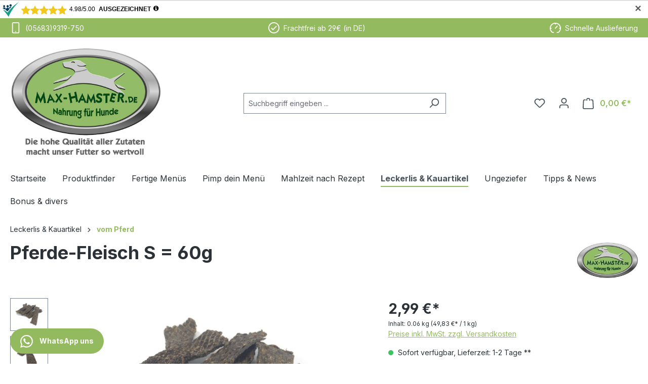

--- FILE ---
content_type: text/html; charset=UTF-8
request_url: https://www.max-hamster.de/Pferde-Fleisch
body_size: 27401
content:
<!DOCTYPE html>
<html lang="de-DE"
      itemscope="itemscope"
      itemtype="https://schema.org/WebPage">


    
                            
    <head>
                                    <meta charset="utf-8">
            
                            <meta name="viewport"
                      content="width=device-width, initial-scale=1, shrink-to-fit=no">
            
                            <meta name="author"
                      content="">
                <meta name="robots"
                      content="index,follow">
                <meta name="revisit-after"
                      content="15 days">
                <meta name="keywords"
                      content="Pferde Fleisch, Pferd, Happen, Pferdefleisch getrocknet, Natursnack, getrocknet, Großpackung,Pur Pferd,100% Pferd Snack,Hundeleckerlie,Trainingssnack,natürlich,Pferdehappen">
                <meta name="description"
                      content="Leicht zu portionieren - ein beliebter, antiallergener Belohnungssnack für das Training und für zwischendurch.">
            
                <meta property="og:type"
          content="product">
    <meta property="og:site_name"
          content="max-hamster.de">
    <meta property="og:url"
          content="https://www.max-hamster.de/pferde-fleisch-s-60g">
    <meta property="og:title"
          content="Pferde-Fleisch | Max Hamster | natürlich und gesund">

    <meta property="og:description"
          content="Leicht zu portionieren - ein beliebter, antiallergener Belohnungssnack für das Training und für zwischendurch.">
    <meta property="og:image"
          content="https://www.max-hamster.de/media/cb/d2/93/1696584751/pferde-fleisch-1.jpg?ts=1732035481">

            <meta property="product:brand"
              content="Max-Hamster.de">
    
                        <meta property="product:price:amount"
          content="2.99">
    <meta property="product:price:currency"
          content="EUR">
    <meta property="product:product_link"
          content="https://www.max-hamster.de/pferde-fleisch-s-60g">

    <meta name="twitter:card"
          content="product">
    <meta name="twitter:site"
          content="max-hamster.de">
    <meta name="twitter:title"
          content="Pferde-Fleisch | Max Hamster | natürlich und gesund">
    <meta name="twitter:description"
          content="Leicht zu portionieren - ein beliebter, antiallergener Belohnungssnack für das Training und für zwischendurch.">
    <meta name="twitter:image"
          content="https://www.max-hamster.de/media/cb/d2/93/1696584751/pferde-fleisch-1.jpg?ts=1732035481">

                            <meta itemprop="copyrightHolder"
                      content="max-hamster.de">
                <meta itemprop="copyrightYear"
                      content="">
                <meta itemprop="isFamilyFriendly"
                      content="false">
                <meta itemprop="image"
                      content="https://www.max-hamster.de/media/cd/2a/af/1706804553/Max-Hamster-Hundeladen-Logo.jpg?ts=1706804553">
            
                                            <meta name="theme-color"
                      content="#fff">
                            
                                                
                    <link rel="icon" href="https://www.max-hamster.de/media/05/f3/a2/1706804077/flavicon.jpg?ts=1706804077">
        
                                <link rel="apple-touch-icon"
                  href="https://www.max-hamster.de/media/3b/09/b5/1706804102/Kachel-Icon-Max-Hamster.jpg?ts=1706804102">
                    
                
                
    <link rel="canonical" href="https://www.max-hamster.de/pferde-fleisch" />

                    <title itemprop="name">Pferde-Fleisch | Max Hamster | natürlich und gesund</title>
        
                                                                              <link rel="stylesheet"
                      href="https://www.max-hamster.de/theme/644d3fda6faab39522f691756ad7a869/css/all.css?1764164541">
                                    
    <style type="text/css">
                                                            .bonus-system-redeem-points-container, .bonus-system-points-container,.bonus-system-points-header-container, .bonus-system-get-points-container  {
                background-color: #fbf5db !important;
            }
            .badge-bonus-product {
                                    color: #ffffff !important;
                                background-color: #fbf5db !important;
            }
            .sidebar-bonus-header {
                background-color: #fbf5db !important;
            }
        
        .bonus-brand {
                            background-color: #f1c40f !important;
                                        color: #ffffff !important;
                    }
                    .bonus-text {
                color: #ae8e0a !important;
            }
            .sidebar-bonus-header {
                color: #ae8e0a !important;
            }
            .bonus-system-points-header-container .bonus-text .nav-link.dropdown-toggle {
                color: #ae8e0a !important;
            }
            .bonus-system-account-left-menu .sidebar-bonus-header .bonus-you-have {
                color: #ae8e0a !important;
            }
            .bonus-system-account-left-menu .sidebar-bonus-header .bonus-you-have-points {
                color: #ae8e0a !important;
            }
            .bonus-system-points-header-container .bonus-text .nav-link.without-dropdown-toggle {
                color: #ae8e0a !important;
            }
                            .bonus-slider-container .noUi-horizontal .noUi-handle {
                background-color: #f1c40f !important;
            }
        
        /* Notification on a product detail page */
                    .alert-bonus-points {
                background-color: #f1c40f;
            }
        
        .alert-bonus-points .alert-content-container {
                            color: #ae8e0a;
                                        background-color: #fbf5db;
                    }

        /* Button: Buy with points */
        .bonus-products .points-buy-button {
                            color: #ffffff;
                                        background-color: #f1c40f;
                border-color: #f1c40f;
                    }

        .bonus-products .points-buy-button:hover {
                            color: #ffffff;
                                        background-color: color-mix(in srgb, #f1c40f 90%, black 10%);
                border-color: color-mix(in srgb, #f1c40f 90%, black 10%);
                    }
    </style>


      
    
                                                                                                                                                                                                                                          
                    
    <script>
        window.features = {"V6_5_0_0":true,"v6.5.0.0":true,"V6_6_0_0":true,"v6.6.0.0":true,"V6_7_0_0":false,"v6.7.0.0":false,"V6_8_0_0":false,"v6.8.0.0":false,"ADDRESS_SELECTION_REWORK":false,"address.selection.rework":false,"DISABLE_VUE_COMPAT":false,"disable.vue.compat":false,"ACCESSIBILITY_TWEAKS":false,"accessibility.tweaks":false,"ADMIN_VITE":false,"admin.vite":false,"TELEMETRY_METRICS":false,"telemetry.metrics":false,"PERFORMANCE_TWEAKS":false,"performance.tweaks":false,"CACHE_REWORK":false,"cache.rework":false,"PAYPAL_SETTINGS_TWEAKS":false,"paypal.settings.tweaks":false};
    </script>
        
                                            
            <script>
            window.dataLayer = window.dataLayer || [];
            function gtag() { dataLayer.push(arguments); }

            (() => {
                const analyticsStorageEnabled = document.cookie.split(';').some((item) => item.trim().includes('google-analytics-enabled=1'));
                const adsEnabled = document.cookie.split(';').some((item) => item.trim().includes('google-ads-enabled=1'));

                // Always set a default consent for consent mode v2
                gtag('consent', 'default', {
                    'ad_user_data': adsEnabled ? 'granted' : 'denied',
                    'ad_storage': adsEnabled ? 'granted' : 'denied',
                    'ad_personalization': adsEnabled ? 'granted' : 'denied',
                    'analytics_storage': analyticsStorageEnabled ? 'granted' : 'denied'
                });
            })();
        </script>
            
                            
            
                
                                    <script>
                    window.useDefaultCookieConsent = true;
                </script>
                    
                                <script>
                window.activeNavigationId = '018b86c3242e79e580d7017e9272b2b8';
                window.router = {
                    'frontend.cart.offcanvas': '/checkout/offcanvas',
                    'frontend.cookie.offcanvas': '/cookie/offcanvas',
                    'frontend.checkout.finish.page': '/checkout/finish',
                    'frontend.checkout.info': '/widgets/checkout/info',
                    'frontend.menu.offcanvas': '/widgets/menu/offcanvas',
                    'frontend.cms.page': '/widgets/cms',
                    'frontend.cms.navigation.page': '/widgets/cms/navigation',
                    'frontend.account.addressbook': '/widgets/account/address-book',
                    'frontend.country.country-data': '/country/country-state-data',
                    'frontend.app-system.generate-token': '/app-system/Placeholder/generate-token',
                    };
                window.salesChannelId = '018b0451ac987106a0039906cc559449';
            </script>
        
                                <script>
                
                window.breakpoints = {"xs":0,"sm":576,"md":768,"lg":992,"xl":1200,"xxl":1400};
            </script>
        
                                    <script>
                    window.customerLoggedInState = 0;

                    window.wishlistEnabled = 1;
                </script>
                    
                    <script src="https://www.max-hamster.de/bundles/maxiavariantstable6/storefront/js/jquery-3.5.1.slim.min.js?1762274259"></script>

                            <script>
                window.themeAssetsPublicPath = 'https://www.max-hamster.de/theme/018f629eafb67134a724ca908fc6b4ab/assets/';
            </script>
        
                        
    <script>
        window.validationMessages = {"required":"Die Eingabe darf nicht leer sein.","email":"Ung\u00fcltige E-Mail-Adresse. Die E-Mail ben\u00f6tigt das Format \"nutzer@beispiel.de\".","confirmation":"Ihre Eingaben sind nicht identisch.","minLength":"Die Eingabe ist zu kurz."};
    </script>
        
                                <script src="https://www.max-hamster.de/bundles/maxiavariantstable6/storefront/js/bootstrap-table-all.min.js?1762274259" defer></script>
                                        <script src="https://www.max-hamster.de/bundles/maxiavariantstable6/storefront/js/locale/bootstrap-table-de-DE.js?1762274259" defer></script>
                            
                                                            <script>
                        window.themeJsPublicPath = 'https://www.max-hamster.de/theme/644d3fda6faab39522f691756ad7a869/js/';
                    </script>
                                            <script type="text/javascript" src="https://www.max-hamster.de/theme/644d3fda6faab39522f691756ad7a869/js/storefront/storefront.js?1764164541" defer></script>
                                            <script type="text/javascript" src="https://www.max-hamster.de/theme/644d3fda6faab39522f691756ad7a869/js/swag-pay-pal/swag-pay-pal.js?1764164541" defer></script>
                                            <script type="text/javascript" src="https://www.max-hamster.de/theme/644d3fda6faab39522f691756ad7a869/js/maxia-listing-variants6/maxia-listing-variants6.js?1764164541" defer></script>
                                            <script type="text/javascript" src="https://www.max-hamster.de/theme/644d3fda6faab39522f691756ad7a869/js/maxia-variants-table6/maxia-variants-table6.js?1764164541" defer></script>
                                            <script type="text/javascript" src="https://www.max-hamster.de/theme/644d3fda6faab39522f691756ad7a869/js/prems-bonus-system/prems-bonus-system.js?1764164541" defer></script>
                                            <script type="text/javascript" src="https://www.max-hamster.de/theme/644d3fda6faab39522f691756ad7a869/js/solid-advanced-slider-elements/solid-advanced-slider-elements.js?1764164541" defer></script>
                                            <script type="text/javascript" src="https://www.max-hamster.de/theme/644d3fda6faab39522f691756ad7a869/js/bfn-direct-debit/bfn-direct-debit.js?1764164541" defer></script>
                                            <script type="text/javascript" src="https://www.max-hamster.de/theme/644d3fda6faab39522f691756ad7a869/js/moorl-captcha/moorl-captcha.js?1764164541" defer></script>
                                                        

    
    
    

                                            
            
            
            <script>window.maxiaListingVariants = {"cmsPageId":"7a6d253a67204037966f42b0119704d5","ajaxUrl":"\/maxia-variants\/product","popupCloseIcon":"<span class=\"icon icon-x icon-sm\">\n                    <svg xmlns=\"http:\/\/www.w3.org\/2000\/svg\" xmlns:xlink=\"http:\/\/www.w3.org\/1999\/xlink\" width=\"24\" height=\"24\" viewBox=\"0 0 24 24\"><defs><path d=\"m10.5858 12-7.293-7.2929c-.3904-.3905-.3904-1.0237 0-1.4142.3906-.3905 1.0238-.3905 1.4143 0L12 10.5858l7.2929-7.293c.3905-.3904 1.0237-.3904 1.4142 0 .3905.3906.3905 1.0238 0 1.4143L13.4142 12l7.293 7.2929c.3904.3905.3904 1.0237 0 1.4142-.3906.3905-1.0238.3905-1.4143 0L12 13.4142l-7.2929 7.293c-.3905.3904-1.0237.3904-1.4142 0-.3905-.3906-.3905-1.0238 0-1.4143L10.5858 12z\" id=\"icons-default-x\" \/><\/defs><use xlink:href=\"#icons-default-x\" fill=\"#758CA3\" fill-rule=\"evenodd\" \/><\/svg>\n          <\/span>","popupCloseButtonLabel":"Variantenauswahl schlie\u00dfen","quickBuyDetailLink":true,"detailRedirectUrl":"\/maxia-variants\/redirect"};</script>
        
    </head>

    <body class="    is-ctl-product is-act-index
    mvt-min-width-phone">

            
                
    
    
            <div id="page-top" class="skip-to-content bg-primary-subtle text-primary-emphasis overflow-hidden" tabindex="-1">
            <div class="container skip-to-content-container d-flex justify-content-center visually-hidden-focusable">
                                                                                        <a href="#content-main" class="skip-to-content-link d-inline-flex text-decoration-underline m-1 p-2 fw-bold gap-2">
                                Zum Hauptinhalt springen
                            </a>
                                            
                                                                        <a href="#header-main-search-input" class="skip-to-content-link d-inline-flex text-decoration-underline m-1 p-2 fw-bold gap-2 d-none d-sm-block">
                                Zur Suche springen
                            </a>
                                            
                                                                        <a href="#main-navigation-menu" class="skip-to-content-link d-inline-flex text-decoration-underline m-1 p-2 fw-bold gap-2 d-none d-lg-block">
                                Zur Hauptnavigation springen
                            </a>
                                                                        </div>
        </div>
        
                        <noscript class="noscript-main">
                
    <div role="alert"
         aria-live="polite"
                  class="alert alert-info alert-has-icon">
                                                                        
                                                            <span class="icon icon-info" aria-hidden="true">
                                        <svg xmlns="http://www.w3.org/2000/svg" xmlns:xlink="http://www.w3.org/1999/xlink" width="24" height="24" viewBox="0 0 24 24"><defs><path d="M12 7c.5523 0 1 .4477 1 1s-.4477 1-1 1-1-.4477-1-1 .4477-1 1-1zm1 9c0 .5523-.4477 1-1 1s-1-.4477-1-1v-5c0-.5523.4477-1 1-1s1 .4477 1 1v5zm11-4c0 6.6274-5.3726 12-12 12S0 18.6274 0 12 5.3726 0 12 0s12 5.3726 12 12zM12 2C6.4772 2 2 6.4772 2 12s4.4772 10 10 10 10-4.4772 10-10S17.5228 2 12 2z" id="icons-default-info" /></defs><use xlink:href="#icons-default-info" fill="#758CA3" fill-rule="evenodd" /></svg>
                    </span>
                                                        
                                    
                    <div class="alert-content-container">
                                                    
                                                        <div class="alert-content">                                                    Um unseren Shop in vollem Umfang nutzen zu können, empfehlen wir dir Javascript in deinem Browser zu aktivieren.
                                                                </div>                
                                                                </div>
            </div>
            </noscript>
        
                                
                                                    
                    <div class="next-usp-header">
                <div class="container">
                    <div class="next-usp-header-column">
                                <span class="icon icon-mobile">
                                        <svg xmlns="http://www.w3.org/2000/svg" xmlns:xlink="http://www.w3.org/1999/xlink" width="24" height="24" viewBox="0 0 24 24"><defs><path d="M12 19c.5523 0 1 .4477 1 1s-.4477 1-1 1-1-.4477-1-1 .4477-1 1-1zM7 0h10c1.6569 0 3 1.3431 3 3v18c0 1.6569-1.3431 3-3 3H7c-1.6569 0-3-1.3431-3-3V3c0-1.6569 1.3431-3 3-3zm0 2c-.5523 0-1 .4477-1 1v18c0 .5523.4477 1 1 1h10c.5523 0 1-.4477 1-1V3c0-.5523-.4477-1-1-1H7z" id="icons-default-mobile" /></defs><use xlink:href="#icons-default-mobile" fill="#758CA3" fill-rule="evenodd" /></svg>
                    </span>
                            <span>(05683)9319-750</span>
                    </div>
                    <div class="next-usp-header-column">
                                <span class="icon icon-checkmark-circle">
                                        <svg xmlns="http://www.w3.org/2000/svg" xmlns:xlink="http://www.w3.org/1999/xlink" width="24" height="24" viewBox="0 0 24 24"><defs><path d="M24 12c0 6.6274-5.3726 12-12 12S0 18.6274 0 12 5.3726 0 12 0s12 5.3726 12 12zM12 2C6.4772 2 2 6.4772 2 12s4.4772 10 10 10 10-4.4772 10-10S17.5228 2 12 2zM7.7071 12.2929 10 14.5858l6.2929-6.293c.3905-.3904 1.0237-.3904 1.4142 0 .3905.3906.3905 1.0238 0 1.4143l-7 7c-.3905.3905-1.0237.3905-1.4142 0l-3-3c-.3905-.3905-.3905-1.0237 0-1.4142.3905-.3905 1.0237-.3905 1.4142 0z" id="icons-default-checkmark-circle" /></defs><use xlink:href="#icons-default-checkmark-circle" fill="#758CA3" fill-rule="evenodd" /></svg>
                    </span>
                            <span>Frachtfrei ab 29€ (in DE)</span>
                    </div>
                    <div class="next-usp-header-column">
                                <span class="icon icon-cockpit">
                                        <svg xmlns="http://www.w3.org/2000/svg" xmlns:xlink="http://www.w3.org/1999/xlink" width="24" height="24" viewBox="0 0 24 24"><defs><path d="M2.0494 12H3c.5523 0 1 .4477 1 1s-.4477 1-1 1h-.9504c.2786 2.7977 1.7172 5.3236 3.9493 7h1.9733c.5523 0 1 .4477 1 1s-.4477 1-1 1H5.6738a1 1 0 0 1-.5757-.1824C1.9267 20.5843 0 16.9533 0 13 0 6.3726 5.3726 1 12 1s12 5.3726 12 12c0 3.9533-1.9267 7.5843-5.098 9.8176a1 1 0 0 1-.5758.1824H15.876c-.5523 0-1-.4477-1-1s.4477-1 1-1h2.1251c2.2321-1.6764 3.6707-4.2023 3.9493-7H21c-.5523 0-1-.4477-1-1s.4477-1 1-1h.9506C21.4816 7.2756 17.7244 3.5184 13 3.0494V4c0 .5523-.4477 1-1 1s-1-.4477-1-1v-.9506C6.2756 3.5184 2.5184 7.2756 2.0494 12zm10.6878 1.6757c-.3732.4071-1.0058.4346-1.413.0615-.407-.3732-.4345-1.0058-.0614-1.413l4.0907-4.4624c.3732-.4072 1.0058-.4347 1.4129-.0615.407.3732.4346 1.0058.0614 1.4129l-4.0906 4.4625z" id="icons-default-cockpit" /></defs><use xlink:href="#icons-default-cockpit" fill="#758CA3" fill-rule="evenodd" /></svg>
                    </span>
                            <span>Schnelle Auslieferung</span>
                    </div>
                </div>
            </div>
            

                    
    
                <header class="header-main">
                                                                <div class="container">
                                            
    <div class="top-bar d-none d-lg-block">
                                                    <nav class="top-bar-nav"
                     aria-label="Shop-Einstellungen">
                                            
                
                        
                                            
                
                                        </nav>
                        </div>
    
            <div class="row align-items-center header-row">
                                <div class="col-12 col-lg-auto header-logo-col pb-sm-2 my-3 m-lg-0">
                        <div class="header-logo-main text-center">
                    <a class="header-logo-main-link"
               href="/"
               title="Zur Startseite gehen">
                                    <picture class="header-logo-picture d-block m-auto">
                                                                            
                                                                            
                                                                                    <img src="https://www.max-hamster.de/media/cd/2a/af/1706804553/Max-Hamster-Hundeladen-Logo.jpg?ts=1706804553"
                                     alt="Zur Startseite gehen"
                                     class="img-fluid header-logo-main-img">
                                                                        </picture>
                            </a>
            </div>
                </div>
            
    			    
                            <div class="col-12 order-2 col-sm order-sm-1 header-search-col">
                    <div class="row">
                        <div class="col-sm-auto d-none d-sm-block d-lg-none">
                                                            <div class="nav-main-toggle">
                                                                            <button
                                            class="btn nav-main-toggle-btn header-actions-btn"
                                            type="button"
                                            data-off-canvas-menu="true"
                                            aria-label="Menü"
                                        >
                                                                                                    <span class="icon icon-stack">
                                        <svg xmlns="http://www.w3.org/2000/svg" xmlns:xlink="http://www.w3.org/1999/xlink" width="24" height="24" viewBox="0 0 24 24"><defs><path d="M3 13c-.5523 0-1-.4477-1-1s.4477-1 1-1h18c.5523 0 1 .4477 1 1s-.4477 1-1 1H3zm0-7c-.5523 0-1-.4477-1-1s.4477-1 1-1h18c.5523 0 1 .4477 1 1s-.4477 1-1 1H3zm0 14c-.5523 0-1-.4477-1-1s.4477-1 1-1h18c.5523 0 1 .4477 1 1s-.4477 1-1 1H3z" id="icons-default-stack" /></defs><use xlink:href="#icons-default-stack" fill="#758CA3" fill-rule="evenodd" /></svg>
                    </span>
                                                                                        </button>
                                                                    </div>
                                                    </div>
                        <div class="col">
                            
    <div class="collapse"
         id="searchCollapse">
        <div class="header-search my-2 m-sm-auto">
                            <form action="/search"
                      method="get"
                      data-search-widget="true"
                      data-search-widget-options="{&quot;searchWidgetMinChars&quot;:2}"
                      data-url="/suggest?search="
                      class="header-search-form">
                                            <div class="input-group">
                                                            <input
                                    type="search"
                                    id="header-main-search-input"
                                    name="search"
                                    class="form-control header-search-input"
                                    autocomplete="off"
                                    autocapitalize="off"
                                    placeholder="Suchbegriff eingeben ..."
                                    aria-label="Suchbegriff eingeben ..."
                                    role="combobox"
                                    aria-autocomplete="list"
                                    aria-controls="search-suggest-listbox"
                                    aria-expanded="false"
                                    aria-describedby="search-suggest-result-info"
                                    value="">
                            
                                                            <button type="submit"
                                        class="btn header-search-btn"
                                        aria-label="Suchen">
                                    <span class="header-search-icon">
                                                <span class="icon icon-search">
                                        <svg xmlns="http://www.w3.org/2000/svg" xmlns:xlink="http://www.w3.org/1999/xlink" width="24" height="24" viewBox="0 0 24 24"><defs><path d="M10.0944 16.3199 4.707 21.707c-.3905.3905-1.0237.3905-1.4142 0-.3905-.3905-.3905-1.0237 0-1.4142L8.68 14.9056C7.6271 13.551 7 11.8487 7 10c0-4.4183 3.5817-8 8-8s8 3.5817 8 8-3.5817 8-8 8c-1.8487 0-3.551-.627-4.9056-1.6801zM15 16c3.3137 0 6-2.6863 6-6s-2.6863-6-6-6-6 2.6863-6 6 2.6863 6 6 6z" id="icons-default-search" /></defs><use xlink:href="#icons-default-search" fill="#758CA3" fill-rule="evenodd" /></svg>
                    </span>
                                        </span>
                                </button>
                            
                                                            <button class="btn header-close-btn js-search-close-btn d-none"
                                        type="button"
                                        aria-label="Die Dropdown-Suche schließen">
                                    <span class="header-close-icon">
                                                <span class="icon icon-x">
                                        <svg xmlns="http://www.w3.org/2000/svg" xmlns:xlink="http://www.w3.org/1999/xlink" width="24" height="24" viewBox="0 0 24 24"><defs><path d="m10.5858 12-7.293-7.2929c-.3904-.3905-.3904-1.0237 0-1.4142.3906-.3905 1.0238-.3905 1.4143 0L12 10.5858l7.2929-7.293c.3905-.3904 1.0237-.3904 1.4142 0 .3905.3906.3905 1.0238 0 1.4143L13.4142 12l7.293 7.2929c.3904.3905.3904 1.0237 0 1.4142-.3906.3905-1.0238.3905-1.4143 0L12 13.4142l-7.2929 7.293c-.3905.3904-1.0237.3904-1.4142 0-.3905-.3906-.3905-1.0238 0-1.4143L10.5858 12z" id="icons-default-x" /></defs><use xlink:href="#icons-default-x" fill="#758CA3" fill-rule="evenodd" /></svg>
                    </span>
                                        </span>
                                </button>
                                                    </div>
                                    </form>
                    </div>
    </div>
                        </div>
                    </div>
                </div>
            
                            <div class="col-12 order-1 col-sm-auto order-sm-2 header-actions-col">
                    <div class="row g-0">
                                                    <div class="col d-sm-none">
                                <div class="menu-button">
                                                                            <button
                                            class="btn nav-main-toggle-btn header-actions-btn"
                                            type="button"
                                            data-off-canvas-menu="true"
                                            aria-label="Menü"
                                        >
                                                                                                    <span class="icon icon-stack">
                                        <svg xmlns="http://www.w3.org/2000/svg" xmlns:xlink="http://www.w3.org/1999/xlink" width="24" height="24" viewBox="0 0 24 24"><use xlink:href="#icons-default-stack" fill="#758CA3" fill-rule="evenodd" /></svg>
                    </span>
                                                                                        </button>
                                                                    </div>
                            </div>
                        
                                                    <div class="col-auto d-sm-none">
                                <div class="search-toggle">
                                    <button class="btn header-actions-btn search-toggle-btn js-search-toggle-btn collapsed"
                                            type="button"
                                            data-bs-toggle="collapse"
                                            data-bs-target="#searchCollapse"
                                            aria-expanded="false"
                                            aria-controls="searchCollapse"
                                            aria-label="Suchen">
                                                <span class="icon icon-search">
                                        <svg xmlns="http://www.w3.org/2000/svg" xmlns:xlink="http://www.w3.org/1999/xlink" width="24" height="24" viewBox="0 0 24 24"><use xlink:href="#icons-default-search" fill="#758CA3" fill-rule="evenodd" /></svg>
                    </span>
                                        </button>
                                </div>
                            </div>
                        
                                                                                    <div class="col-auto">
                                    <div class="header-wishlist">
                                        <a class="btn header-wishlist-btn header-actions-btn"
                                           href="/wishlist"
                                           title="Merkzettel"
                                           aria-label="Merkzettel">
                                                
            <span class="header-wishlist-icon">
                    <span class="icon icon-heart">
                                        <svg xmlns="http://www.w3.org/2000/svg" xmlns:xlink="http://www.w3.org/1999/xlink" width="24" height="24" viewBox="0 0 24 24"><defs><path d="M20.0139 12.2998c1.8224-1.8224 1.8224-4.7772 0-6.5996-1.8225-1.8225-4.7772-1.8225-6.5997 0L12 7.1144l-1.4142-1.4142c-1.8225-1.8225-4.7772-1.8225-6.5997 0-1.8224 1.8224-1.8224 4.7772 0 6.5996l7.519 7.519a.7.7 0 0 0 .9899 0l7.5189-7.519zm1.4142 1.4142-7.519 7.519c-1.0543 1.0544-2.7639 1.0544-3.8183 0L2.572 13.714c-2.6035-2.6035-2.6035-6.8245 0-9.428 2.6035-2.6035 6.8246-2.6035 9.4281 0 2.6035-2.6035 6.8246-2.6035 9.428 0 2.6036 2.6035 2.6036 6.8245 0 9.428z" id="icons-default-heart" /></defs><use xlink:href="#icons-default-heart" fill="#758CA3" fill-rule="evenodd" /></svg>
                    </span>
            </span>
    
    
    
    <span class="badge bg-primary header-wishlist-badge"
          id="wishlist-basket"
          data-wishlist-storage="true"
          data-wishlist-storage-options="{&quot;listPath&quot;:&quot;\/wishlist\/list&quot;,&quot;mergePath&quot;:&quot;\/wishlist\/merge&quot;,&quot;pageletPath&quot;:&quot;\/wishlist\/merge\/pagelet&quot;}"
          data-wishlist-widget="true"
          data-wishlist-widget-options="{&quot;showCounter&quot;:true}"
    ></span>
                                        </a>
                                    </div>
                                </div>
                                                    
                                                                        <div class="col-auto">
                                <div class="account-menu">
                                        <div class="dropdown">
                    <button class="btn account-menu-btn header-actions-btn"
                    type="button"
                    id="accountWidget"
                    data-account-menu="true"
                    data-bs-toggle="dropdown"
                    aria-haspopup="true"
                    aria-expanded="false"
                    aria-label="Dein Konto"
                    title="Dein Konto">
                        <span class="icon icon-avatar">
                                        <svg xmlns="http://www.w3.org/2000/svg" xmlns:xlink="http://www.w3.org/1999/xlink" width="24" height="24" viewBox="0 0 24 24"><defs><path d="M12 3C9.7909 3 8 4.7909 8 7c0 2.2091 1.7909 4 4 4 2.2091 0 4-1.7909 4-4 0-2.2091-1.7909-4-4-4zm0-2c3.3137 0 6 2.6863 6 6s-2.6863 6-6 6-6-2.6863-6-6 2.6863-6 6-6zM4 22.099c0 .5523-.4477 1-1 1s-1-.4477-1-1V20c0-2.7614 2.2386-5 5-5h10.0007c2.7614 0 5 2.2386 5 5v2.099c0 .5523-.4477 1-1 1s-1-.4477-1-1V20c0-1.6569-1.3431-3-3-3H7c-1.6569 0-3 1.3431-3 3v2.099z" id="icons-default-avatar" /></defs><use xlink:href="#icons-default-avatar" fill="#758CA3" fill-rule="evenodd" /></svg>
                    </span>
                </button>
        
                    <div class="dropdown-menu dropdown-menu-end account-menu-dropdown js-account-menu-dropdown"
                 aria-labelledby="accountWidget">
                

        
            <div class="offcanvas-header">
                            <button class="btn btn-secondary offcanvas-close js-offcanvas-close">
                                                    <span class="icon icon-x icon-sm">
                                        <svg xmlns="http://www.w3.org/2000/svg" xmlns:xlink="http://www.w3.org/1999/xlink" width="24" height="24" viewBox="0 0 24 24"><use xlink:href="#icons-default-x" fill="#758CA3" fill-rule="evenodd" /></svg>
                    </span>
                        
                                            Menü schließen
                                    </button>
                    </div>
    
            <div class="offcanvas-body">
                <div class="account-menu">
                                    <div class="dropdown-header account-menu-header">
                    Dein Konto
                </div>
                    
                                    <div class="account-menu-login">
                                            <a href="/account/login"
                           title="Anmelden"
                           class="btn btn-primary account-menu-login-button">
                            Anmelden
                        </a>
                    
                                            <div class="account-menu-register">
                            oder
                            <a href="/account/login"
                               title="Registrieren">
                                registrieren
                            </a>
                        </div>
                                    </div>
                    
                    <div class="account-menu-links">
                    <div class="header-account-menu">
        <div class="card account-menu-inner">
                                        
                                                <nav class="list-group list-group-flush account-aside-list-group">
                                                                                                        <a href="/account"
                                   title="Übersicht"
                                   class="list-group-item list-group-item-action account-aside-item"
                                   >
                                    Übersicht
                                </a>
                            

                                                            <a href="/account/profile"
                                   title="Persönliches Profil"
                                   class="list-group-item list-group-item-action account-aside-item"
                                   >
                                    Persönliches Profil
                                </a>
                            
                                                            <a href="/account/address"
                                   title="Adressen"
                                   class="list-group-item list-group-item-action account-aside-item"
                                   >
                                    Adressen
                                </a>
                            
                                                                                                                        <a href="/account/payment"
                                   title="Zahlungsarten"
                                   class="list-group-item list-group-item-action account-aside-item"
                                   >
                                    Zahlungsarten
                                </a>
                                                            
                                                                <a href="/account/order"
                                   title="Bestellungen"
                                   class="list-group-item list-group-item-action account-aside-item"
                                   >
                                    Bestellungen
                                </a>
                            

                                                            </nav>
                            
                                                </div>
    </div>
            </div>
            </div>
        </div>
                </div>
            </div>
                                </div>
                            </div>
                        

                                                    <div class="col-auto">
                                <div
                                    class="header-cart"
                                    data-off-canvas-cart="true"
                                >
                                    <a
                                        class="btn header-cart-btn header-actions-btn"
                                        href="/checkout/cart"
                                        data-cart-widget="true"
                                        title="Warenkorb"
                                        aria-labelledby="cart-widget-aria-label"
                                        aria-haspopup="true"
                                    >
                                            <span class="header-cart-icon">
                <span class="icon icon-bag">
                                        <svg aria-label="Warenkorb" xmlns="http://www.w3.org/2000/svg" xmlns:xlink="http://www.w3.org/1999/xlink" width="24" height="24" viewBox="0 0 24 24"><defs><path d="M5.892 3c.5523 0 1 .4477 1 1s-.4477 1-1 1H3.7895a1 1 0 0 0-.9986.9475l-.7895 15c-.029.5515.3946 1.0221.9987 1.0525h17.8102c.5523 0 1-.4477.9986-1.0525l-.7895-15A1 1 0 0 0 20.0208 5H17.892c-.5523 0-1-.4477-1-1s.4477-1 1-1h2.1288c1.5956 0 2.912 1.249 2.9959 2.8423l.7894 15c.0035.0788.0035.0788.0042.1577 0 1.6569-1.3432 3-3 3H3c-.079-.0007-.079-.0007-.1577-.0041-1.6546-.0871-2.9253-1.499-2.8382-3.1536l.7895-15C.8775 4.249 2.1939 3 3.7895 3H5.892zm4 2c0 .5523-.4477 1-1 1s-1-.4477-1-1V3c0-1.6569 1.3432-3 3-3h2c1.6569 0 3 1.3431 3 3v2c0 .5523-.4477 1-1 1s-1-.4477-1-1V3c0-.5523-.4477-1-1-1h-2c-.5523 0-1 .4477-1 1v2z" id="icons-default-bag" /></defs><use xlink:href="#icons-default-bag" fill="#758CA3" fill-rule="evenodd" /></svg>
                    </span>
        </span>
        <span class="header-cart-total d-none d-sm-inline-block ms-sm-2">
                0,00 €*    </span>

        <span
        class="visually-hidden"
        id="cart-widget-aria-label"
    >
        Warenkorb enthält 0 Positionen. Der Gesamtwert beträgt 0,00 €.
    </span>
                                    </a>
                                </div>
                            </div>
                                            </div>
                </div>
                    </div>
                            </div>
                                    </header>
            

                                        <div class="nav-main">
                                                                                            
    <div class="main-navigation"
         id="mainNavigation"
         data-flyout-menu="true">
                    <div class="container">
                                    <nav class="nav main-navigation-menu"
                        id="main-navigation-menu"
                        aria-label="Hauptnavigation"
                        itemscope="itemscope"
                        itemtype="https://schema.org/SiteNavigationElement">
                        
                                                                                    <a class="nav-link main-navigation-link nav-item-ba4a2c438bcb47b2a9e5b22a1c04bdac  home-link"
                                    href="/"
                                    itemprop="url"
                                    title="Startseite">
                                    <div class="main-navigation-link-text">
                                        <span itemprop="name">Startseite</span>
                                    </div>
                                </a>
                                                    
                                                    
                                                                                            
                                                                                                                                                    
                                        <a class="nav-link main-navigation-link nav-item-018b1f38a9bd72a2809b27346b46d100 "
                                           href="https://www.max-hamster.de/Produktfinder/"
                                           itemprop="url"
                                           data-flyout-menu-trigger="018b1f38a9bd72a2809b27346b46d100"                                                                                      title="Produktfinder">
                                            <div class="main-navigation-link-text">
                                                <span itemprop="name">Produktfinder</span>
                                            </div>
                                        </a>
                                                                                                                                                                                                        
                                                                                                                                                    
                                        <a class="nav-link main-navigation-link nav-item-018b1957b36671d3b28c72ccbd86aad2 "
                                           href="https://www.max-hamster.de/Fertige-Menues/"
                                           itemprop="url"
                                           data-flyout-menu-trigger="018b1957b36671d3b28c72ccbd86aad2"                                                                                      title="Fertige Menüs">
                                            <div class="main-navigation-link-text">
                                                <span itemprop="name">Fertige Menüs</span>
                                            </div>
                                        </a>
                                                                                                                                                                                                        
                                                                                                                                                    
                                        <a class="nav-link main-navigation-link nav-item-018b1958381671a7bb677b0e0979bff9 "
                                           href="https://www.max-hamster.de/Pimp-dein-Menue/"
                                           itemprop="url"
                                           data-flyout-menu-trigger="018b1958381671a7bb677b0e0979bff9"                                                                                      title="Pimp dein Menü">
                                            <div class="main-navigation-link-text">
                                                <span itemprop="name">Pimp dein Menü</span>
                                            </div>
                                        </a>
                                                                                                                                                                                                        
                                                                                                                                                    
                                        <a class="nav-link main-navigation-link nav-item-018b19583cd97fc7b908b0cdd9a5a678 "
                                           href="https://www.max-hamster.de/Mahlzeit-nach-Rezept/"
                                           itemprop="url"
                                           data-flyout-menu-trigger="018b19583cd97fc7b908b0cdd9a5a678"                                                                                      title="Mahlzeit nach Rezept">
                                            <div class="main-navigation-link-text">
                                                <span itemprop="name">Mahlzeit nach Rezept</span>
                                            </div>
                                        </a>
                                                                                                                                                                                                        
                                                                                                                                                                                                                                        
                                        <a class="nav-link main-navigation-link nav-item-018b1958432e79d8b15f87295dfdcd67 active"
                                           href="https://www.max-hamster.de/Leckerlis-Kauartikel/"
                                           itemprop="url"
                                           data-flyout-menu-trigger="018b1958432e79d8b15f87295dfdcd67"                                                                                      title="Leckerlis &amp; Kauartikel">
                                            <div class="main-navigation-link-text">
                                                <span itemprop="name">Leckerlis &amp; Kauartikel</span>
                                            </div>
                                        </a>
                                                                                                                                                                                                        
                                                                                                                                                    
                                        <a class="nav-link main-navigation-link nav-item-018b195976457b198eb6f21f7edc4e7d "
                                           href="https://www.max-hamster.de/Ungeziefer/"
                                           itemprop="url"
                                           data-flyout-menu-trigger="018b195976457b198eb6f21f7edc4e7d"                                                                                      title="Ungeziefer">
                                            <div class="main-navigation-link-text">
                                                <span itemprop="name">Ungeziefer</span>
                                            </div>
                                        </a>
                                                                                                                                                                                                        
                                                                                                                                                    
                                        <a class="nav-link main-navigation-link nav-item-018b1959963a733e9565c557a5a3f215 "
                                           href="https://www.max-hamster.de/Tipps-News/"
                                           itemprop="url"
                                                                                                                                 title="Tipps &amp; News">
                                            <div class="main-navigation-link-text">
                                                <span itemprop="name">Tipps &amp; News</span>
                                            </div>
                                        </a>
                                                                                                                                                                                                        
                                                                                                                                                    
                                        <a class="nav-link main-navigation-link nav-item-018b1959b6467d74a934916f8c6d0759 "
                                           href="https://www.max-hamster.de/Bonus-divers/"
                                           itemprop="url"
                                                                                                                                 title="Bonus &amp; divers">
                                            <div class="main-navigation-link-text">
                                                <span itemprop="name">Bonus &amp; divers</span>
                                            </div>
                                        </a>
                                                                                                                                                                                    </nav>
                
                                                                                                                                                                                                                                                                                                                                                                                                                                                                                                                                                                                                                                                                                                                                                                
                                                                        <div class="navigation-flyouts">
                                                                                                                                                                                                        <div class="navigation-flyout"
                                                     data-flyout-menu-id="018b1f38a9bd72a2809b27346b46d100">
                                                    <div class="container">
                                                                                                                            
            <div class="row navigation-flyout-bar">
                            <div class="col">
                    <div class="navigation-flyout-category-link">
                                                                                    <a class="nav-link"
                                   href="https://www.max-hamster.de/Produktfinder/"
                                   itemprop="url"
                                   title="Produktfinder">
                                                                            Zur Kategorie Produktfinder
                                                <span class="icon icon-arrow-right icon-primary">
                                        <svg xmlns="http://www.w3.org/2000/svg" xmlns:xlink="http://www.w3.org/1999/xlink" width="16" height="16" viewBox="0 0 16 16"><defs><path id="icons-solid-arrow-right" d="M6.7071 6.2929c-.3905-.3905-1.0237-.3905-1.4142 0-.3905.3905-.3905 1.0237 0 1.4142l3 3c.3905.3905 1.0237.3905 1.4142 0l3-3c.3905-.3905.3905-1.0237 0-1.4142-.3905-.3905-1.0237-.3905-1.4142 0L9 8.5858l-2.2929-2.293z" /></defs><use transform="rotate(-90 9 8.5)" xlink:href="#icons-solid-arrow-right" fill="#758CA3" fill-rule="evenodd" /></svg>
                    </span>
                                                                        </a>
                                                                        </div>
                </div>
            
                            <div class="col-auto">
                    <div class="navigation-flyout-close js-close-flyout-menu">
                                                                                            <span class="icon icon-x">
                                        <svg xmlns="http://www.w3.org/2000/svg" xmlns:xlink="http://www.w3.org/1999/xlink" width="24" height="24" viewBox="0 0 24 24"><use xlink:href="#icons-default-x" fill="#758CA3" fill-rule="evenodd" /></svg>
                    </span>
                                                                            </div>
                </div>
                    </div>
    
            <div class="row navigation-flyout-content">
                            <div class="col">
                    <div class="navigation-flyout-categories">
                                                        
                    
    
    <div class="row navigation-flyout-categories is-level-0">
                                            
                            <div class="col-3 navigation-flyout-col">
                                                                        <div class="nav-item nav-link navigation-flyout-link is-level-0"
                                 title="Nach Produktgruppe">
                                <span itemprop="name">Nach Produktgruppe</span>
                            </div>
                                            
                                                                            
        
    
    <div class="navigation-flyout-categories is-level-1">
                                            
                            <div class="navigation-flyout-col">
                                                                        <a class="nav-item nav-link navigation-flyout-link is-level-1"
                               href="https://www.max-hamster.de/Fertige-Menues/Trockenfutter-Hund/"
                               itemprop="url"
                                                              title="Trockenfutter">
                                <span itemprop="name">Trockenfutter</span>
                            </a>
                                            
                                                                            
        
    
    <div class="navigation-flyout-categories is-level-2">
            </div>
                                                            </div>
                                                        
                            <div class="navigation-flyout-col">
                                                                        <a class="nav-item nav-link navigation-flyout-link is-level-1"
                               href="https://www.max-hamster.de/Fertige-Menues/Nassfutter-Hund/"
                               itemprop="url"
                                                              title="Nassfutter-Menüs">
                                <span itemprop="name">Nassfutter-Menüs</span>
                            </a>
                                            
                                                                            
        
    
    <div class="navigation-flyout-categories is-level-2">
            </div>
                                                            </div>
                                                        
                            <div class="navigation-flyout-col">
                                                                        <a class="nav-item nav-link navigation-flyout-link is-level-1"
                               href="https://www.max-hamster.de/Mahlzeit-nach-Rezept/Reines-Fleisch-ohne-Zusaetze/"
                               itemprop="url"
                                                              title="Reines Fleisch ohne Zusätze">
                                <span itemprop="name">Reines Fleisch ohne Zusätze</span>
                            </a>
                                            
                                                                            
        
    
    <div class="navigation-flyout-categories is-level-2">
            </div>
                                                            </div>
                                                        
                            <div class="navigation-flyout-col">
                                                                        <a class="nav-item nav-link navigation-flyout-link is-level-1"
                               href="https://www.max-hamster.de/Pimp-dein-Menue/Obst-und-Gemuese-Toppings/"
                               itemprop="url"
                                                              title="Obst und Gemüse | Kohlehydrate">
                                <span itemprop="name">Obst und Gemüse | Kohlehydrate</span>
                            </a>
                                            
                                                                            
        
    
    <div class="navigation-flyout-categories is-level-2">
            </div>
                                                            </div>
                                                        
                            <div class="navigation-flyout-col">
                                                                        <a class="nav-item nav-link navigation-flyout-link is-level-1"
                               href="https://www.max-hamster.de/Pimp-dein-Menue/OEl-Toppings/"
                               itemprop="url"
                                                              title="Öle">
                                <span itemprop="name">Öle</span>
                            </a>
                                            
                                                                            
        
    
    <div class="navigation-flyout-categories is-level-2">
            </div>
                                                            </div>
                                                        
                            <div class="navigation-flyout-col">
                                                                        <a class="nav-item nav-link navigation-flyout-link is-level-1"
                               href="/Pimp-dein-Menue/#zurNahrungsergaenzung"
                               itemprop="url"
                                                              title="Nahrungsergänzungen">
                                <span itemprop="name">Nahrungsergänzungen</span>
                            </a>
                                            
                                                                            
        
    
    <div class="navigation-flyout-categories is-level-2">
            </div>
                                                            </div>
                                                        
                            <div class="navigation-flyout-col">
                                                                        <a class="nav-item nav-link navigation-flyout-link is-level-1"
                               href="https://www.max-hamster.de/Pimp-dein-Menue/Unsere-Supermischungen/"
                               itemprop="url"
                                                              title="Supermischungen">
                                <span itemprop="name">Supermischungen</span>
                            </a>
                                            
                                                                            
        
    
    <div class="navigation-flyout-categories is-level-2">
            </div>
                                                            </div>
                                                        
                            <div class="navigation-flyout-col">
                                                                        <a class="nav-item nav-link navigation-flyout-link is-level-1"
                               href="https://www.max-hamster.de/Mahlzeit-nach-Rezept/Vitamin-und-Mineralienmischungen/"
                               itemprop="url"
                                                              title="Vitamin- und Mineralienmischungen">
                                <span itemprop="name">Vitamin- und Mineralienmischungen</span>
                            </a>
                                            
                                                                            
        
    
    <div class="navigation-flyout-categories is-level-2">
            </div>
                                                            </div>
                                                        
                            <div class="navigation-flyout-col">
                                                                        <a class="nav-item nav-link navigation-flyout-link is-level-1"
                               href="https://www.max-hamster.de/Leckerlis-Kauartikel/"
                               itemprop="url"
                                                              title="Leckerlis &amp; Kauartikel">
                                <span itemprop="name">Leckerlis &amp; Kauartikel</span>
                            </a>
                                            
                                                                            
        
    
    <div class="navigation-flyout-categories is-level-2">
            </div>
                                                            </div>
                                                        
                            <div class="navigation-flyout-col">
                                                                        <a class="nav-item nav-link navigation-flyout-link is-level-1"
                               href="https://www.max-hamster.de/Ungeziefer/"
                               itemprop="url"
                                                              title="Ungezieferbekämpfung">
                                <span itemprop="name">Ungezieferbekämpfung</span>
                            </a>
                                            
                                                                            
        
    
    <div class="navigation-flyout-categories is-level-2">
            </div>
                                                            </div>
                        </div>
                                                            </div>
                                                        
                            <div class="col-3 navigation-flyout-col">
                                                                        <div class="nav-item nav-link navigation-flyout-link is-level-0"
                                 title="Nach Proteinquelle">
                                <span itemprop="name">Nach Proteinquelle</span>
                            </div>
                                            
                                                                            
        
    
    <div class="navigation-flyout-categories is-level-1">
                                            
                            <div class="navigation-flyout-col">
                                                                        <a class="nav-item nav-link navigation-flyout-link is-level-1"
                               href="/Produktfinder/?order=name-asc&amp;p=1&amp;properties=018b6c6e900874fd9779169571975b12#directlyToProducts"
                               itemprop="url"
                                                              title="Rind">
                                <span itemprop="name">Rind</span>
                            </a>
                                            
                                                                            
        
    
    <div class="navigation-flyout-categories is-level-2">
            </div>
                                                            </div>
                                                        
                            <div class="navigation-flyout-col">
                                                                        <a class="nav-item nav-link navigation-flyout-link is-level-1"
                               href="/Produktfinder/?order=name-asc&amp;p=1&amp;properties=018b6c6ec40772049ff48f98665037d9#directlyToProducts"
                               itemprop="url"
                                                              title="Huhn">
                                <span itemprop="name">Huhn</span>
                            </a>
                                            
                                                                            
        
    
    <div class="navigation-flyout-categories is-level-2">
            </div>
                                                            </div>
                                                        
                            <div class="navigation-flyout-col">
                                                                        <a class="nav-item nav-link navigation-flyout-link is-level-1"
                               href="/Produktfinder/?order=name-asc&amp;p=1&amp;properties=018b6c6f199e734182b05b1223bff2d6#directlyToProducts"
                               itemprop="url"
                                                              title="Pute">
                                <span itemprop="name">Pute</span>
                            </a>
                                            
                                                                            
        
    
    <div class="navigation-flyout-categories is-level-2">
            </div>
                                                            </div>
                                                        
                            <div class="navigation-flyout-col">
                                                                        <a class="nav-item nav-link navigation-flyout-link is-level-1"
                               href="/Produktfinder/?order=name-asc&amp;p=1&amp;properties=018b6c6eef8770ec9987df0413f5ac07#directlyToProducts"
                               itemprop="url"
                                                              title="Ente">
                                <span itemprop="name">Ente</span>
                            </a>
                                            
                                                                            
        
    
    <div class="navigation-flyout-categories is-level-2">
            </div>
                                                            </div>
                                                        
                            <div class="navigation-flyout-col">
                                                                        <a class="nav-item nav-link navigation-flyout-link is-level-1"
                               href="/Produktfinder/?order=name-asc&amp;p=1&amp;properties=018b6c6f85a870dcaa2a2c39f8645201#directlyToProducts"
                               itemprop="url"
                                                              title="Hirsch">
                                <span itemprop="name">Hirsch</span>
                            </a>
                                            
                                                                            
        
    
    <div class="navigation-flyout-categories is-level-2">
            </div>
                                                            </div>
                                                        
                            <div class="navigation-flyout-col">
                                                                        <a class="nav-item nav-link navigation-flyout-link is-level-1"
                               href="/Produktfinder/?order=name-asc&amp;p=1&amp;properties=018b6c6fab1f79e89c00cbd8eb4e5eaa#directlyToProducts"
                               itemprop="url"
                                                              title="Lamm">
                                <span itemprop="name">Lamm</span>
                            </a>
                                            
                                                                            
        
    
    <div class="navigation-flyout-categories is-level-2">
            </div>
                                                            </div>
                                                        
                            <div class="navigation-flyout-col">
                                                                        <a class="nav-item nav-link navigation-flyout-link is-level-1"
                               href="/Produktfinder/?order=name-asc&amp;p=1&amp;properties=018b6c6fcc2072f3999c188911fb1e82#directlyToProducts"
                               itemprop="url"
                                                              title="Pferd">
                                <span itemprop="name">Pferd</span>
                            </a>
                                            
                                                                            
        
    
    <div class="navigation-flyout-categories is-level-2">
            </div>
                                                            </div>
                                                        
                            <div class="navigation-flyout-col">
                                                                        <a class="nav-item nav-link navigation-flyout-link is-level-1"
                               href="/Produktfinder/?order=name-asc&amp;p=1&amp;properties=018b6c70276e766ebb6be7e56049eb47#directlyToProducts"
                               itemprop="url"
                                                              title="Fisch">
                                <span itemprop="name">Fisch</span>
                            </a>
                                            
                                                                            
        
    
    <div class="navigation-flyout-categories is-level-2">
            </div>
                                                            </div>
                                                        
                            <div class="navigation-flyout-col">
                                                                        <a class="nav-item nav-link navigation-flyout-link is-level-1"
                               href="/Produktfinder/?order=name-asc&amp;p=1&amp;properties=018b6c75baee7e3fb8463993106bcd7c#directlyToProducts"
                               itemprop="url"
                                                              title="Kaninchen">
                                <span itemprop="name">Kaninchen</span>
                            </a>
                                            
                                                                            
        
    
    <div class="navigation-flyout-categories is-level-2">
            </div>
                                                            </div>
                                                        
                            <div class="navigation-flyout-col">
                                                                        <a class="nav-item nav-link navigation-flyout-link is-level-1"
                               href="/Produktfinder/?order=name-asc&amp;p=1&amp;properties=018bb9afbb477a929253c44d362e31be#directlyToProducts"
                               itemprop="url"
                                                              title="Schwein">
                                <span itemprop="name">Schwein</span>
                            </a>
                                            
                                                                            
        
    
    <div class="navigation-flyout-categories is-level-2">
            </div>
                                                            </div>
                                                        
                            <div class="navigation-flyout-col">
                                                                        <a class="nav-item nav-link navigation-flyout-link is-level-1"
                               href="/Produktfinder/?order=name-asc&amp;p=1&amp;properties=018bb9b020ae7bfa8d307cae07bc8281#directlyToProducts"
                               itemprop="url"
                                                              title="Ziege">
                                <span itemprop="name">Ziege</span>
                            </a>
                                            
                                                                            
        
    
    <div class="navigation-flyout-categories is-level-2">
            </div>
                                                            </div>
                                                        
                            <div class="navigation-flyout-col">
                                                                        <a class="nav-item nav-link navigation-flyout-link is-level-1"
                               href="/Produktfinder/?order=name-asc&amp;p=1&amp;properties=018b6c6ff52079c598e5322107a91298#directlyToProducts"
                               itemprop="url"
                                                              title="Strauß">
                                <span itemprop="name">Strauß</span>
                            </a>
                                            
                                                                            
        
    
    <div class="navigation-flyout-categories is-level-2">
            </div>
                                                            </div>
                                                        
                            <div class="navigation-flyout-col">
                                                                        <a class="nav-item nav-link navigation-flyout-link is-level-1"
                               href="/Produktfinder/?order=name-asc&amp;p=1&amp;properties=018bba441c787ee486d28526575f9531#directlyToProducts"
                               itemprop="url"
                                                              title="Känguru">
                                <span itemprop="name">Känguru</span>
                            </a>
                                            
                                                                            
        
    
    <div class="navigation-flyout-categories is-level-2">
            </div>
                                                            </div>
                                                        
                            <div class="navigation-flyout-col">
                                                                        <a class="nav-item nav-link navigation-flyout-link is-level-1"
                               href="/Produktfinder/?order=name-asc&amp;p=1&amp;properties=018b6c6f40b6725fa6f09667fd4186f8#directlyToProducts"
                               itemprop="url"
                                                              title="Speise-Larve">
                                <span itemprop="name">Speise-Larve</span>
                            </a>
                                            
                                                                            
        
    
    <div class="navigation-flyout-categories is-level-2">
            </div>
                                                            </div>
                                                        
                            <div class="navigation-flyout-col">
                                                                        <a class="nav-item nav-link navigation-flyout-link is-level-1"
                               href="/Produktfinder/?order=name-asc&amp;p=1&amp;properties=018b6c7686527b70b7c2dd3ea528c197#directlyToProducts"
                               itemprop="url"
                                                              title="ohne Fleisch">
                                <span itemprop="name">ohne Fleisch</span>
                            </a>
                                            
                                                                            
        
    
    <div class="navigation-flyout-categories is-level-2">
            </div>
                                                            </div>
                        </div>
                                                            </div>
                        </div>
                                            </div>
                </div>
            
                                                </div>
                                                                                                                </div>
                                                </div>
                                                                                                                                                                                                                                                            <div class="navigation-flyout"
                                                     data-flyout-menu-id="018b1957b36671d3b28c72ccbd86aad2">
                                                    <div class="container">
                                                                                                                            
            <div class="row navigation-flyout-bar">
                            <div class="col">
                    <div class="navigation-flyout-category-link">
                                                                                    <a class="nav-link"
                                   href="https://www.max-hamster.de/Fertige-Menues/"
                                   itemprop="url"
                                   title="Fertige Menüs">
                                                                            Zur Kategorie Fertige Menüs
                                                <span class="icon icon-arrow-right icon-primary">
                                        <svg xmlns="http://www.w3.org/2000/svg" xmlns:xlink="http://www.w3.org/1999/xlink" width="16" height="16" viewBox="0 0 16 16"><use transform="rotate(-90 9 8.5)" xlink:href="#icons-solid-arrow-right" fill="#758CA3" fill-rule="evenodd" /></svg>
                    </span>
                                                                        </a>
                                                                        </div>
                </div>
            
                            <div class="col-auto">
                    <div class="navigation-flyout-close js-close-flyout-menu">
                                                                                            <span class="icon icon-x">
                                        <svg xmlns="http://www.w3.org/2000/svg" xmlns:xlink="http://www.w3.org/1999/xlink" width="24" height="24" viewBox="0 0 24 24"><use xlink:href="#icons-default-x" fill="#758CA3" fill-rule="evenodd" /></svg>
                    </span>
                                                                            </div>
                </div>
                    </div>
    
            <div class="row navigation-flyout-content">
                            <div class="col">
                    <div class="navigation-flyout-categories">
                                                        
                    
    
    <div class="row navigation-flyout-categories is-level-0">
                                            
                            <div class="col-3 navigation-flyout-col">
                                                                        <a class="nav-item nav-link navigation-flyout-link is-level-0"
                               href="https://www.max-hamster.de/Fertige-Menues/Trockenfutter-Hund/"
                               itemprop="url"
                                                              title="Trockenfutter Hund">
                                <span itemprop="name">Trockenfutter Hund</span>
                            </a>
                                            
                                                                            
        
    
    <div class="navigation-flyout-categories is-level-1">
                                            
                            <div class="navigation-flyout-col">
                                                                        <a class="nav-item nav-link navigation-flyout-link is-level-1"
                               href="https://www.max-hamster.de/Fertige-Menues/Trockenfutter-Hund/Welpenfutter/"
                               itemprop="url"
                                                              title="Welpenfutter">
                                <span itemprop="name">Welpenfutter</span>
                            </a>
                                            
                                                                            
        
    
    <div class="navigation-flyout-categories is-level-2">
            </div>
                                                            </div>
                                                        
                            <div class="navigation-flyout-col">
                                                                        <a class="nav-item nav-link navigation-flyout-link is-level-1"
                               href="https://www.max-hamster.de/Fertige-Menues/Trockenfutter-Hund/Erwachsenenfutter-Hund/"
                               itemprop="url"
                                                              title="Erwachsenenfutter Hund">
                                <span itemprop="name">Erwachsenenfutter Hund</span>
                            </a>
                                            
                                                                            
        
    
    <div class="navigation-flyout-categories is-level-2">
            </div>
                                                            </div>
                                                        
                            <div class="navigation-flyout-col">
                                                                        <a class="nav-item nav-link navigation-flyout-link is-level-1"
                               href="https://www.max-hamster.de/Fertige-Menues/Trockenfutter-Hund/Hundefutter-Senior/"
                               itemprop="url"
                                                              title="Hundefutter Senior">
                                <span itemprop="name">Hundefutter Senior</span>
                            </a>
                                            
                                                                            
        
    
    <div class="navigation-flyout-categories is-level-2">
            </div>
                                                            </div>
                                                        
                            <div class="navigation-flyout-col">
                                                                        <a class="nav-item nav-link navigation-flyout-link is-level-1"
                               href="https://www.max-hamster.de/Fertige-Menues/Trockenfutter-Hund/Hundefutter-Light/"
                               itemprop="url"
                                                              title="Hundefutter Light">
                                <span itemprop="name">Hundefutter Light</span>
                            </a>
                                            
                                                                            
        
    
    <div class="navigation-flyout-categories is-level-2">
            </div>
                                                            </div>
                                                        
                            <div class="navigation-flyout-col">
                                                                        <a class="nav-item nav-link navigation-flyout-link is-level-1"
                               href="https://www.max-hamster.de/Fertige-Menues/Trockenfutter-Hund/Hundefutter-High-Energy-Leistung/"
                               itemprop="url"
                                                              title="Hundefutter High Energy / Leistung">
                                <span itemprop="name">Hundefutter High Energy / Leistung</span>
                            </a>
                                            
                                                                            
        
    
    <div class="navigation-flyout-categories is-level-2">
            </div>
                                                            </div>
                                                        
                            <div class="navigation-flyout-col">
                                                                        <a class="nav-item nav-link navigation-flyout-link is-level-1"
                               href="https://www.max-hamster.de/Fertige-Menues/Trockenfutter-Hund/Hundefutter-Sensitiv/"
                               itemprop="url"
                                                              title="Hundefutter Sensitiv">
                                <span itemprop="name">Hundefutter Sensitiv</span>
                            </a>
                                            
                                                                            
        
    
    <div class="navigation-flyout-categories is-level-2">
            </div>
                                                            </div>
                                                        
                            <div class="navigation-flyout-col">
                                                                        <a class="nav-item nav-link navigation-flyout-link is-level-1"
                               href="https://www.max-hamster.de/Fertige-Menues/Trockenfutter-Hund/Allergiker-Hunde/"
                               itemprop="url"
                                                              title="Allergiker Hunde">
                                <span itemprop="name">Allergiker Hunde</span>
                            </a>
                                            
                                                                            
        
    
    <div class="navigation-flyout-categories is-level-2">
            </div>
                                                            </div>
                                                        
                            <div class="navigation-flyout-col">
                                                                        <a class="nav-item nav-link navigation-flyout-link is-level-1"
                               href="https://www.max-hamster.de/Fertige-Menues/Trockenfutter-Hund/Kranker-Hund-Diaetfutter/"
                               itemprop="url"
                                                              title="Kranker Hund | Diätfutter">
                                <span itemprop="name">Kranker Hund | Diätfutter</span>
                            </a>
                                            
                                                                            
        
    
    <div class="navigation-flyout-categories is-level-2">
            </div>
                                                            </div>
                                                        
                            <div class="navigation-flyout-col">
                                                                        <a class="nav-item nav-link navigation-flyout-link is-level-1"
                               href="https://www.max-hamster.de/Fertige-Menues/Trockenfutter-Hund/Veganes-Hundefutter/"
                               itemprop="url"
                                                              title="Veganes Hundefutter">
                                <span itemprop="name">Veganes Hundefutter</span>
                            </a>
                                            
                                                                            
        
    
    <div class="navigation-flyout-categories is-level-2">
            </div>
                                                            </div>
                        </div>
                                                            </div>
                                                        
                            <div class="col-3 navigation-flyout-col">
                                                                        <a class="nav-item nav-link navigation-flyout-link is-level-0"
                               href="https://www.max-hamster.de/Fertige-Menues/Nassfutter-Hund/"
                               itemprop="url"
                                                              title="Nassfutter Hund">
                                <span itemprop="name">Nassfutter Hund</span>
                            </a>
                                            
                                                                            
        
    
    <div class="navigation-flyout-categories is-level-1">
                                            
                            <div class="navigation-flyout-col">
                                                                        <a class="nav-item nav-link navigation-flyout-link is-level-1"
                               href="/Fertige-Menues/Nassfutter-Hund/#dosenKomplettmenue"
                               itemprop="url"
                                                              title="Vollnahrungs-Menü-Dosen">
                                <span itemprop="name">Vollnahrungs-Menü-Dosen</span>
                            </a>
                                            
                                                                            
        
    
    <div class="navigation-flyout-categories is-level-2">
            </div>
                                                            </div>
                                                        
                            <div class="navigation-flyout-col">
                                                                        <a class="nav-item nav-link navigation-flyout-link is-level-1"
                               href="/Fertige-Menues/Nassfutter-Hund/#zurHundewurst"
                               itemprop="url"
                                                              title="Hundewurst - Vollnahrung und Trainingssnack">
                                <span itemprop="name">Hundewurst - Vollnahrung und Trainingssnack</span>
                            </a>
                                            
                                                                            
        
    
    <div class="navigation-flyout-categories is-level-2">
            </div>
                                                            </div>
                                                        
                            <div class="navigation-flyout-col">
                                                                        <a class="nav-item nav-link navigation-flyout-link is-level-1"
                               href="/Fertige-Menues/Nassfutter-Hund/#zuFeinkostBeutel"
                               itemprop="url"
                                                              title="Feinkost im Beutel">
                                <span itemprop="name">Feinkost im Beutel</span>
                            </a>
                                            
                                                                            
        
    
    <div class="navigation-flyout-categories is-level-2">
            </div>
                                                            </div>
                                                        
                            <div class="navigation-flyout-col">
                                                                        <a class="nav-item nav-link navigation-flyout-link is-level-1"
                               href="https://www.max-hamster.de/Fertige-Menues/Nassfutter-Hund/Fleisch-All-In-One-Krokette/"
                               itemprop="url"
                                                              title="Fleisch + All-In-One-Krokette">
                                <span itemprop="name">Fleisch + All-In-One-Krokette</span>
                            </a>
                                            
                                                                            
        
    
    <div class="navigation-flyout-categories is-level-2">
            </div>
                                                            </div>
                                                        
                            <div class="navigation-flyout-col">
                                                                        <div class="nav-item nav-link navigation-flyout-link is-level-1"
                                 title="---------------------">
                                <span itemprop="name">---------------------</span>
                            </div>
                                            
                                                                            
        
    
    <div class="navigation-flyout-categories is-level-2">
            </div>
                                                            </div>
                                                        
                            <div class="navigation-flyout-col">
                                                                        <a class="nav-item nav-link navigation-flyout-link is-level-1"
                               href="https://www.max-hamster.de/Mahlzeit-nach-Rezept/Reines-Fleisch-ohne-Zusaetze/"
                               itemprop="url"
                                                              title="Fleisch-pur Dosen ➚">
                                <span itemprop="name">Fleisch-pur Dosen ➚</span>
                            </a>
                                            
                                                                            
        
    
    <div class="navigation-flyout-categories is-level-2">
            </div>
                                                            </div>
                                                        
                            <div class="navigation-flyout-col">
                                                                        <a class="nav-item nav-link navigation-flyout-link is-level-1"
                               href="https://www.max-hamster.de/Mahlzeit-nach-Rezept/Obst-und-Gemuese-Kohlehydrate/"
                               itemprop="url"
                                                              title="Gemüse &amp; Obst - pur Dosen ➚">
                                <span itemprop="name">Gemüse &amp; Obst - pur Dosen ➚</span>
                            </a>
                                            
                                                                            
        
    
    <div class="navigation-flyout-categories is-level-2">
            </div>
                                                            </div>
                        </div>
                                                            </div>
                        </div>
                                            </div>
                </div>
            
                                                </div>
                                                                                                                </div>
                                                </div>
                                                                                                                                                                                                                                                            <div class="navigation-flyout"
                                                     data-flyout-menu-id="018b1958381671a7bb677b0e0979bff9">
                                                    <div class="container">
                                                                                                                            
            <div class="row navigation-flyout-bar">
                            <div class="col">
                    <div class="navigation-flyout-category-link">
                                                                                    <a class="nav-link"
                                   href="https://www.max-hamster.de/Pimp-dein-Menue/"
                                   itemprop="url"
                                   title="Pimp dein Menü">
                                                                            Zur Kategorie Pimp dein Menü
                                                <span class="icon icon-arrow-right icon-primary">
                                        <svg xmlns="http://www.w3.org/2000/svg" xmlns:xlink="http://www.w3.org/1999/xlink" width="16" height="16" viewBox="0 0 16 16"><use transform="rotate(-90 9 8.5)" xlink:href="#icons-solid-arrow-right" fill="#758CA3" fill-rule="evenodd" /></svg>
                    </span>
                                                                        </a>
                                                                        </div>
                </div>
            
                            <div class="col-auto">
                    <div class="navigation-flyout-close js-close-flyout-menu">
                                                                                            <span class="icon icon-x">
                                        <svg xmlns="http://www.w3.org/2000/svg" xmlns:xlink="http://www.w3.org/1999/xlink" width="24" height="24" viewBox="0 0 24 24"><use xlink:href="#icons-default-x" fill="#758CA3" fill-rule="evenodd" /></svg>
                    </span>
                                                                            </div>
                </div>
                    </div>
    
            <div class="row navigation-flyout-content">
                            <div class="col">
                    <div class="navigation-flyout-categories">
                                                        
                    
    
    <div class="row navigation-flyout-categories is-level-0">
                                            
                            <div class="col-3 navigation-flyout-col">
                                                                        <a class="nav-item nav-link navigation-flyout-link is-level-0"
                               href="https://www.max-hamster.de/Pimp-dein-Menue/Fleisch-Toppings/"
                               itemprop="url"
                                                              title="Fleisch -Toppings">
                                <span itemprop="name">Fleisch -Toppings</span>
                            </a>
                                            
                                                                            
        
    
    <div class="navigation-flyout-categories is-level-1">
                                            
                            <div class="navigation-flyout-col">
                                                                        <a class="nav-item nav-link navigation-flyout-link is-level-1"
                               href="/Pimp-dein-Menue/Fleisch-Toppings/#zumReinenFleisch"
                               itemprop="url"
                                                              title="Reines Fleisch in Dosen">
                                <span itemprop="name">Reines Fleisch in Dosen</span>
                            </a>
                                            
                                                                            
        
    
    <div class="navigation-flyout-categories is-level-2">
            </div>
                                                            </div>
                                                        
                            <div class="navigation-flyout-col">
                                                                        <a class="nav-item nav-link navigation-flyout-link is-level-1"
                               href="/Pimp-dein-Menue/Fleisch-Toppings/#zumFleischInBruehe"
                               itemprop="url"
                                                              title="Muskelfleisch in Brühe">
                                <span itemprop="name">Muskelfleisch in Brühe</span>
                            </a>
                                            
                                                                            
        
    
    <div class="navigation-flyout-categories is-level-2">
            </div>
                                                            </div>
                                                        
                            <div class="navigation-flyout-col">
                                                                        <a class="nav-item nav-link navigation-flyout-link is-level-1"
                               href="/Pimp-dein-Menue/Fleisch-Toppings/#zurFleischwurst"
                               itemprop="url"
                                                              title="Fleischwurst">
                                <span itemprop="name">Fleischwurst</span>
                            </a>
                                            
                                                                            
        
    
    <div class="navigation-flyout-categories is-level-2">
            </div>
                                                            </div>
                                                        
                            <div class="navigation-flyout-col">
                                                                        <a class="nav-item nav-link navigation-flyout-link is-level-1"
                               href="/Pimp-dein-Menue/Fleisch-Toppings/#zumFleischImBeutel"
                               itemprop="url"
                                                              title="feines Fleisch im Beutel">
                                <span itemprop="name">feines Fleisch im Beutel</span>
                            </a>
                                            
                                                                            
        
    
    <div class="navigation-flyout-categories is-level-2">
            </div>
                                                            </div>
                                                        
                            <div class="navigation-flyout-col">
                                                                        <a class="nav-item nav-link navigation-flyout-link is-level-1"
                               href="/Pimp-dein-Menue/Fleisch-Toppings/#zumDosenMix"
                               itemprop="url"
                                                              title="Fleisch-Gemüse-Mix-Dosen">
                                <span itemprop="name">Fleisch-Gemüse-Mix-Dosen</span>
                            </a>
                                            
                                                                            
        
    
    <div class="navigation-flyout-categories is-level-2">
            </div>
                                                            </div>
                        </div>
                                                            </div>
                                                        
                            <div class="col-3 navigation-flyout-col">
                                                                        <a class="nav-item nav-link navigation-flyout-link is-level-0"
                               href="https://www.max-hamster.de/Pimp-dein-Menue/Obst-und-Gemuese-Toppings/"
                               itemprop="url"
                                                              title="Obst und Gemüse -Toppings">
                                <span itemprop="name">Obst und Gemüse -Toppings</span>
                            </a>
                                            
                                                                            
        
    
    <div class="navigation-flyout-categories is-level-1">
                                            
                            <div class="navigation-flyout-col">
                                                                        <a class="nav-item nav-link navigation-flyout-link is-level-1"
                               href="/Pimp-dein-Menue/Obst-und-Gemuese-Toppings/#zuGemueseDosen"
                               itemprop="url"
                                                              title="frisch und fertig in der Dose">
                                <span itemprop="name">frisch und fertig in der Dose</span>
                            </a>
                                            
                                                                            
        
    
    <div class="navigation-flyout-categories is-level-2">
            </div>
                                                            </div>
                                                        
                            <div class="navigation-flyout-col">
                                                                        <a class="nav-item nav-link navigation-flyout-link is-level-1"
                               href="/Pimp-dein-Menue/Obst-und-Gemuese-Toppings/#zuFlocken"
                               itemprop="url"
                                                              title="Premium Flocken zum einweichen">
                                <span itemprop="name">Premium Flocken zum einweichen</span>
                            </a>
                                            
                                                                            
        
    
    <div class="navigation-flyout-categories is-level-2">
            </div>
                                                            </div>
                        </div>
                                                            </div>
                                                        
                            <div class="col-3 navigation-flyout-col">
                                                                        <a class="nav-item nav-link navigation-flyout-link is-level-0"
                               href="https://www.max-hamster.de/Pimp-dein-Menue/OEl-Toppings/"
                               itemprop="url"
                                                              title="Öl -Toppings">
                                <span itemprop="name">Öl -Toppings</span>
                            </a>
                                            
                                                                            
        
    
    <div class="navigation-flyout-categories is-level-1">
            </div>
                                                            </div>
                                                        
                            <div class="col-3 navigation-flyout-col">
                                                                        <a class="nav-item nav-link navigation-flyout-link is-level-0"
                               href="https://www.max-hamster.de/Pimp-dein-Menue/Unsere-Supermischungen/"
                               itemprop="url"
                                                              title="Unsere Supermischungen">
                                <span itemprop="name">Unsere Supermischungen</span>
                            </a>
                                            
                                                                            
        
    
    <div class="navigation-flyout-categories is-level-1">
                                            
                            <div class="navigation-flyout-col">
                                                                        <a class="nav-item nav-link navigation-flyout-link is-level-1"
                               href="https://www.max-hamster.de/zeck-o-pul-150g"
                               itemprop="url"
                                                              title="Zeck O-PUL">
                                <span itemprop="name">Zeck O-PUL</span>
                            </a>
                                            
                                                                            
        
    
    <div class="navigation-flyout-categories is-level-2">
            </div>
                                                            </div>
                                                        
                            <div class="navigation-flyout-col">
                                                                        <a class="nav-item nav-link navigation-flyout-link is-level-1"
                               href="https://www.max-hamster.de/gelenk-o-pul-150g"
                               itemprop="url"
                                                              title="Gelenk O-PUL">
                                <span itemprop="name">Gelenk O-PUL</span>
                            </a>
                                            
                                                                            
        
    
    <div class="navigation-flyout-categories is-level-2">
            </div>
                                                            </div>
                                                        
                            <div class="navigation-flyout-col">
                                                                        <a class="nav-item nav-link navigation-flyout-link is-level-1"
                               href="https://www.max-hamster.de/cannabdi-40g"
                               itemprop="url"
                                                              title="CannaBDi">
                                <span itemprop="name">CannaBDi</span>
                            </a>
                                            
                                                                            
        
    
    <div class="navigation-flyout-categories is-level-2">
            </div>
                                                            </div>
                                                        
                            <div class="navigation-flyout-col">
                                                                        <a class="nav-item nav-link navigation-flyout-link is-level-1"
                               href="https://www.max-hamster.de/darm-o-pul-150g"
                               itemprop="url"
                                                              title="Darm O-PUL">
                                <span itemprop="name">Darm O-PUL</span>
                            </a>
                                            
                                                                            
        
    
    <div class="navigation-flyout-categories is-level-2">
            </div>
                                                            </div>
                                                        
                            <div class="navigation-flyout-col">
                                                                        <a class="nav-item nav-link navigation-flyout-link is-level-1"
                               href="https://www.max-hamster.de/Stress-WEG-Paste-mit-Sofortwirkung-von-Max-Hamster"
                               itemprop="url"
                                                              title="Stress-Paste">
                                <span itemprop="name">Stress-Paste</span>
                            </a>
                                            
                                                                            
        
    
    <div class="navigation-flyout-categories is-level-2">
            </div>
                                                            </div>
                                                        
                            <div class="navigation-flyout-col">
                                                                        <a class="nav-item nav-link navigation-flyout-link is-level-1"
                               href="https://www.max-hamster.de/saufi-power-bruehe"
                               itemprop="url"
                                                              title="Saufi">
                                <span itemprop="name">Saufi</span>
                            </a>
                                            
                                                                            
        
    
    <div class="navigation-flyout-categories is-level-2">
            </div>
                                                            </div>
                        </div>
                                                            </div>
                                                        
                            <div class="col-3 navigation-flyout-col">
                                                                        <a class="nav-item nav-link navigation-flyout-link is-level-0"
                               href="https://www.max-hamster.de/Pimp-dein-Menue/Topping-nach-Anwendungsbereich/"
                               itemprop="url"
                                                              title="Topping nach Anwendungsbereich">
                                <span itemprop="name">Topping nach Anwendungsbereich</span>
                            </a>
                                            
                                                                            
        
    
    <div class="navigation-flyout-categories is-level-1">
                                            
                            <div class="navigation-flyout-col">
                                                                        <a class="nav-item nav-link navigation-flyout-link is-level-1"
                               href="https://www.max-hamster.de/Pimp-dein-Menue/Topping-nach-Anwendungsbereich/Haut-Fell-Fellwechsel/"
                               itemprop="url"
                                                              title="Haut &amp; Fell &amp; Fellwechsel">
                                <span itemprop="name">Haut &amp; Fell &amp; Fellwechsel</span>
                            </a>
                                            
                                                                            
        
    
    <div class="navigation-flyout-categories is-level-2">
            </div>
                                                            </div>
                                                        
                            <div class="navigation-flyout-col">
                                                                        <a class="nav-item nav-link navigation-flyout-link is-level-1"
                               href="https://www.max-hamster.de/Pimp-dein-Menue/Topping-nach-Anwendungsbereich/Bewegungsapparat-Gelenke/"
                               itemprop="url"
                                                              title="Bewegungsapparat / Gelenke">
                                <span itemprop="name">Bewegungsapparat / Gelenke</span>
                            </a>
                                            
                                                                            
        
    
    <div class="navigation-flyout-categories is-level-2">
            </div>
                                                            </div>
                                                        
                            <div class="navigation-flyout-col">
                                                                        <a class="nav-item nav-link navigation-flyout-link is-level-1"
                               href="https://www.max-hamster.de/Pimp-dein-Menue/Topping-nach-Anwendungsbereich/Immunsystem-Vitalitaet/"
                               itemprop="url"
                                                              title="Immunsystem &amp; Vitalität">
                                <span itemprop="name">Immunsystem &amp; Vitalität</span>
                            </a>
                                            
                                                                            
        
    
    <div class="navigation-flyout-categories is-level-2">
            </div>
                                                            </div>
                                                        
                            <div class="navigation-flyout-col">
                                                                        <a class="nav-item nav-link navigation-flyout-link is-level-1"
                               href="https://www.max-hamster.de/Ungeziefer/"
                               itemprop="url"
                                                              title="Flöhe, Zecken und Milben ➚">
                                <span itemprop="name">Flöhe, Zecken und Milben ➚</span>
                            </a>
                                            
                                                                            
        
    
    <div class="navigation-flyout-categories is-level-2">
            </div>
                                                            </div>
                                                        
                            <div class="navigation-flyout-col">
                                                                        <a class="nav-item nav-link navigation-flyout-link is-level-1"
                               href="https://www.max-hamster.de/Pimp-dein-Menue/Topping-nach-Anwendungsbereich/Zaehne-Zahnfleisch/"
                               itemprop="url"
                                                              title="Zähne &amp; Zahnfleisch">
                                <span itemprop="name">Zähne &amp; Zahnfleisch</span>
                            </a>
                                            
                                                                            
        
    
    <div class="navigation-flyout-categories is-level-2">
            </div>
                                                            </div>
                                                        
                            <div class="navigation-flyout-col">
                                                                        <a class="nav-item nav-link navigation-flyout-link is-level-1"
                               href="https://www.max-hamster.de/Pimp-dein-Menue/Topping-nach-Anwendungsbereich/UEbersaeuerung-Wurmprophylaxe/"
                               itemprop="url"
                                                              title="Übersäuerung &amp; Wurmprophylaxe">
                                <span itemprop="name">Übersäuerung &amp; Wurmprophylaxe</span>
                            </a>
                                            
                                                                            
        
    
    <div class="navigation-flyout-categories is-level-2">
            </div>
                                                            </div>
                                                        
                            <div class="navigation-flyout-col">
                                                                        <a class="nav-item nav-link navigation-flyout-link is-level-1"
                               href="https://www.max-hamster.de/Pimp-dein-Menue/Topping-nach-Anwendungsbereich/Magen-Darm-Verdauung/"
                               itemprop="url"
                                                              title="Magen &amp; Darm / Verdauung">
                                <span itemprop="name">Magen &amp; Darm / Verdauung</span>
                            </a>
                                            
                                                                            
        
    
    <div class="navigation-flyout-categories is-level-2">
            </div>
                                                            </div>
                                                        
                            <div class="navigation-flyout-col">
                                                                        <a class="nav-item nav-link navigation-flyout-link is-level-1"
                               href="https://www.max-hamster.de/Pimp-dein-Menue/Topping-nach-Anwendungsbereich/Sodbrennen-Schmatzen/"
                               itemprop="url"
                                                              title="Sodbrennen / Schmatzen">
                                <span itemprop="name">Sodbrennen / Schmatzen</span>
                            </a>
                                            
                                                                            
        
    
    <div class="navigation-flyout-categories is-level-2">
            </div>
                                                            </div>
                                                        
                            <div class="navigation-flyout-col">
                                                                        <a class="nav-item nav-link navigation-flyout-link is-level-1"
                               href="https://www.max-hamster.de/Pimp-dein-Menue/Topping-nach-Anwendungsbereich/Futter-Akzeptanz-maekelige-Hunde-schlechte-Fresser/"
                               itemprop="url"
                                                              title="Futter-Akzeptanz mäkelige Hunde / schlechte Fresser">
                                <span itemprop="name">Futter-Akzeptanz mäkelige Hunde / schlechte Fresser</span>
                            </a>
                                            
                                                                            
        
    
    <div class="navigation-flyout-categories is-level-2">
            </div>
                                                            </div>
                                                        
                            <div class="navigation-flyout-col">
                                                                        <a class="nav-item nav-link navigation-flyout-link is-level-1"
                               href="https://www.max-hamster.de/Pimp-dein-Menue/Topping-nach-Anwendungsbereich/Stress-und-Angst/"
                               itemprop="url"
                                                              title="Stress und Angst">
                                <span itemprop="name">Stress und Angst</span>
                            </a>
                                            
                                                                            
        
    
    <div class="navigation-flyout-categories is-level-2">
            </div>
                                                            </div>
                                                        
                            <div class="navigation-flyout-col">
                                                                        <a class="nav-item nav-link navigation-flyout-link is-level-1"
                               href="https://www.max-hamster.de/Pimp-dein-Menue/Topping-nach-Anwendungsbereich/Gras-Kot-und-Unratfressen/"
                               itemprop="url"
                                                              title="Gras-, Kot- und Unratfressen">
                                <span itemprop="name">Gras-, Kot- und Unratfressen</span>
                            </a>
                                            
                                                                            
        
    
    <div class="navigation-flyout-categories is-level-2">
            </div>
                                                            </div>
                                                        
                            <div class="navigation-flyout-col">
                                                                        <a class="nav-item nav-link navigation-flyout-link is-level-1"
                               href="https://www.max-hamster.de/Pimp-dein-Menue/Topping-nach-Anwendungsbereich/Alle-Einzelkomponenten-pur/"
                               itemprop="url"
                                                              title="Alle Einzelkomponenten - pur">
                                <span itemprop="name">Alle Einzelkomponenten - pur</span>
                            </a>
                                            
                                                                            
        
    
    <div class="navigation-flyout-categories is-level-2">
            </div>
                                                            </div>
                        </div>
                                                            </div>
                        </div>
                                            </div>
                </div>
            
                                                </div>
                                                                                                                </div>
                                                </div>
                                                                                                                                                                                                                                                            <div class="navigation-flyout"
                                                     data-flyout-menu-id="018b19583cd97fc7b908b0cdd9a5a678">
                                                    <div class="container">
                                                                                                                            
            <div class="row navigation-flyout-bar">
                            <div class="col">
                    <div class="navigation-flyout-category-link">
                                                                                    <a class="nav-link"
                                   href="https://www.max-hamster.de/Mahlzeit-nach-Rezept/"
                                   itemprop="url"
                                   title="Mahlzeit nach Rezept">
                                                                            Zur Kategorie Mahlzeit nach Rezept
                                                <span class="icon icon-arrow-right icon-primary">
                                        <svg xmlns="http://www.w3.org/2000/svg" xmlns:xlink="http://www.w3.org/1999/xlink" width="16" height="16" viewBox="0 0 16 16"><use transform="rotate(-90 9 8.5)" xlink:href="#icons-solid-arrow-right" fill="#758CA3" fill-rule="evenodd" /></svg>
                    </span>
                                                                        </a>
                                                                        </div>
                </div>
            
                            <div class="col-auto">
                    <div class="navigation-flyout-close js-close-flyout-menu">
                                                                                            <span class="icon icon-x">
                                        <svg xmlns="http://www.w3.org/2000/svg" xmlns:xlink="http://www.w3.org/1999/xlink" width="24" height="24" viewBox="0 0 24 24"><use xlink:href="#icons-default-x" fill="#758CA3" fill-rule="evenodd" /></svg>
                    </span>
                                                                            </div>
                </div>
                    </div>
    
            <div class="row navigation-flyout-content">
                            <div class="col">
                    <div class="navigation-flyout-categories">
                                                        
                    
    
    <div class="row navigation-flyout-categories is-level-0">
                                            
                            <div class="col-3 navigation-flyout-col">
                                                                        <a class="nav-item nav-link navigation-flyout-link is-level-0"
                               href="https://www.max-hamster.de/Mahlzeit-nach-Rezept/Reines-Fleisch-ohne-Zusaetze/"
                               itemprop="url"
                                                              title="Reines Fleisch ohne Zusätze">
                                <span itemprop="name">Reines Fleisch ohne Zusätze</span>
                            </a>
                                            
                                                                            
        
    
    <div class="navigation-flyout-categories is-level-1">
            </div>
                                                            </div>
                                                        
                            <div class="col-3 navigation-flyout-col">
                                                                        <a class="nav-item nav-link navigation-flyout-link is-level-0"
                               href="https://www.max-hamster.de/Mahlzeit-nach-Rezept/Obst-und-Gemuese-Kohlehydrate/"
                               itemprop="url"
                                                              title="Obst und Gemüse | Kohlehydrate">
                                <span itemprop="name">Obst und Gemüse | Kohlehydrate</span>
                            </a>
                                            
                                                                            
        
    
    <div class="navigation-flyout-categories is-level-1">
            </div>
                                                            </div>
                                                        
                            <div class="col-3 navigation-flyout-col">
                                                                        <a class="nav-item nav-link navigation-flyout-link is-level-0"
                               href="https://www.max-hamster.de/Pimp-dein-Menue/OEl-Toppings/"
                               itemprop="url"
                                                              title="Öle">
                                <span itemprop="name">Öle</span>
                            </a>
                                            
                                                                            
        
    
    <div class="navigation-flyout-categories is-level-1">
            </div>
                                                            </div>
                                                        
                            <div class="col-3 navigation-flyout-col">
                                                                        <a class="nav-item nav-link navigation-flyout-link is-level-0"
                               href="https://www.max-hamster.de/Mahlzeit-nach-Rezept/Vitamin-und-Mineralienmischungen/"
                               itemprop="url"
                                                              title="Vitamin- und Mineralienmischungen">
                                <span itemprop="name">Vitamin- und Mineralienmischungen</span>
                            </a>
                                            
                                                                            
        
    
    <div class="navigation-flyout-categories is-level-1">
            </div>
                                                            </div>
                                                        
                            <div class="col-3 navigation-flyout-col">
                                                                        <a class="nav-item nav-link navigation-flyout-link is-level-0"
                               href="https://www.max-hamster.de/Pimp-dein-Menue/Topping-nach-Anwendungsbereich/"
                               itemprop="url"
                                                              title="Ergänzungen nach Anwendungsgebiet">
                                <span itemprop="name">Ergänzungen nach Anwendungsgebiet</span>
                            </a>
                                            
                                                                            
        
    
    <div class="navigation-flyout-categories is-level-1">
                                            
                            <div class="navigation-flyout-col">
                                                                        <a class="nav-item nav-link navigation-flyout-link is-level-1"
                               href="/Pimp-dein-Menue/Topping-nach-Anwendungsbereich/Haut-Fell-Fellwechsel/"
                               itemprop="url"
                                                              title="Haut &amp; Fell">
                                <span itemprop="name">Haut &amp; Fell</span>
                            </a>
                                            
                                                                            
        
    
    <div class="navigation-flyout-categories is-level-2">
            </div>
                                                            </div>
                                                        
                            <div class="navigation-flyout-col">
                                                                        <a class="nav-item nav-link navigation-flyout-link is-level-1"
                               href="/Pimp-dein-Menue/Topping-nach-Anwendungsbereich/Bewegungsapparat-Gelenke/"
                               itemprop="url"
                                                              title="Bewegungsapparat / Gelenke">
                                <span itemprop="name">Bewegungsapparat / Gelenke</span>
                            </a>
                                            
                                                                            
        
    
    <div class="navigation-flyout-categories is-level-2">
            </div>
                                                            </div>
                                                        
                            <div class="navigation-flyout-col">
                                                                        <a class="nav-item nav-link navigation-flyout-link is-level-1"
                               href="/Pimp-dein-Menue/Topping-nach-Anwendungsbereich/Immunsystem-Vitalitaet/"
                               itemprop="url"
                                                              title="Immunsystem &amp; Vitalität">
                                <span itemprop="name">Immunsystem &amp; Vitalität</span>
                            </a>
                                            
                                                                            
        
    
    <div class="navigation-flyout-categories is-level-2">
            </div>
                                                            </div>
                                                        
                            <div class="navigation-flyout-col">
                                                                        <a class="nav-item nav-link navigation-flyout-link is-level-1"
                               href="https://www.max-hamster.de/Ungeziefer/"
                               itemprop="url"
                                                              title="Flöhe, Zecken und Milben ➚">
                                <span itemprop="name">Flöhe, Zecken und Milben ➚</span>
                            </a>
                                            
                                                                            
        
    
    <div class="navigation-flyout-categories is-level-2">
            </div>
                                                            </div>
                                                        
                            <div class="navigation-flyout-col">
                                                                        <a class="nav-item nav-link navigation-flyout-link is-level-1"
                               href="/Pimp-dein-Menue/Topping-nach-Anwendungsbereich/Zaehne-Zahnfleisch/"
                               itemprop="url"
                                                              title="Zähne &amp; Zahnfleisch">
                                <span itemprop="name">Zähne &amp; Zahnfleisch</span>
                            </a>
                                            
                                                                            
        
    
    <div class="navigation-flyout-categories is-level-2">
            </div>
                                                            </div>
                                                        
                            <div class="navigation-flyout-col">
                                                                        <a class="nav-item nav-link navigation-flyout-link is-level-1"
                               href="/Pimp-dein-Menue/Topping-nach-Anwendungsbereich/UEbersaeuerung-Wurmprophylaxe/"
                               itemprop="url"
                                                              title="Übersäuerung &amp; Wurmprophylaxe">
                                <span itemprop="name">Übersäuerung &amp; Wurmprophylaxe</span>
                            </a>
                                            
                                                                            
        
    
    <div class="navigation-flyout-categories is-level-2">
            </div>
                                                            </div>
                                                        
                            <div class="navigation-flyout-col">
                                                                        <a class="nav-item nav-link navigation-flyout-link is-level-1"
                               href="/Pimp-dein-Menue/Topping-nach-Anwendungsbereich/Magen-Darm-Verdauung/"
                               itemprop="url"
                                                              title="Magen &amp; Darm / Verdauung">
                                <span itemprop="name">Magen &amp; Darm / Verdauung</span>
                            </a>
                                            
                                                                            
        
    
    <div class="navigation-flyout-categories is-level-2">
            </div>
                                                            </div>
                                                        
                            <div class="navigation-flyout-col">
                                                                        <a class="nav-item nav-link navigation-flyout-link is-level-1"
                               href="/Pimp-dein-Menue/Topping-nach-Anwendungsbereich/Sodbrennen-Schmatzen/"
                               itemprop="url"
                                                              title="Sodbrennen / Schamtzen (lecken des Fußbodens &amp; Körbchen)">
                                <span itemprop="name">Sodbrennen / Schamtzen (lecken des Fußbodens &amp; Körbchen)</span>
                            </a>
                                            
                                                                            
        
    
    <div class="navigation-flyout-categories is-level-2">
            </div>
                                                            </div>
                                                        
                            <div class="navigation-flyout-col">
                                                                        <a class="nav-item nav-link navigation-flyout-link is-level-1"
                               href="/Pimp-dein-Menue/Topping-nach-Anwendungsbereich/Futter-Akzeptanz-maekelige-Hunde-schlechte-Fresser/"
                               itemprop="url"
                                                              title="Futter-Akzeptanz mäkelige Hunde / schlechte Fresser">
                                <span itemprop="name">Futter-Akzeptanz mäkelige Hunde / schlechte Fresser</span>
                            </a>
                                            
                                                                            
        
    
    <div class="navigation-flyout-categories is-level-2">
            </div>
                                                            </div>
                                                        
                            <div class="navigation-flyout-col">
                                                                        <a class="nav-item nav-link navigation-flyout-link is-level-1"
                               href="/Pimp-dein-Menue/Topping-nach-Anwendungsbereich/Stress-und-Angst/"
                               itemprop="url"
                                                              title="Stress und Angst">
                                <span itemprop="name">Stress und Angst</span>
                            </a>
                                            
                                                                            
        
    
    <div class="navigation-flyout-categories is-level-2">
            </div>
                                                            </div>
                                                        
                            <div class="navigation-flyout-col">
                                                                        <a class="nav-item nav-link navigation-flyout-link is-level-1"
                               href="/Pimp-dein-Menue/Topping-nach-Anwendungsbereich/Gras-Kot-und-Unratfressen/"
                               itemprop="url"
                                                              title="Gras-, Kot- und Unratfressen">
                                <span itemprop="name">Gras-, Kot- und Unratfressen</span>
                            </a>
                                            
                                                                            
        
    
    <div class="navigation-flyout-categories is-level-2">
            </div>
                                                            </div>
                        </div>
                                                            </div>
                                                        
                            <div class="col-3 navigation-flyout-col">
                                                                        <div class="nav-item nav-link navigation-flyout-link is-level-0"
                                 title="Basisrezepte (bald verfügbar)">
                                <span itemprop="name">Basisrezepte (bald verfügbar)</span>
                            </div>
                                            
                                                                            
        
    
    <div class="navigation-flyout-categories is-level-1">
            </div>
                                                            </div>
                        </div>
                                            </div>
                </div>
            
                                                </div>
                                                                                                                </div>
                                                </div>
                                                                                                                                                                                                                                                            <div class="navigation-flyout"
                                                     data-flyout-menu-id="018b1958432e79d8b15f87295dfdcd67">
                                                    <div class="container">
                                                                                                                            
            <div class="row navigation-flyout-bar">
                            <div class="col">
                    <div class="navigation-flyout-category-link">
                                                                                    <a class="nav-link"
                                   href="https://www.max-hamster.de/Leckerlis-Kauartikel/"
                                   itemprop="url"
                                   title="Leckerlis &amp; Kauartikel">
                                                                            Zur Kategorie Leckerlis &amp; Kauartikel
                                                <span class="icon icon-arrow-right icon-primary">
                                        <svg xmlns="http://www.w3.org/2000/svg" xmlns:xlink="http://www.w3.org/1999/xlink" width="16" height="16" viewBox="0 0 16 16"><use transform="rotate(-90 9 8.5)" xlink:href="#icons-solid-arrow-right" fill="#758CA3" fill-rule="evenodd" /></svg>
                    </span>
                                                                        </a>
                                                                        </div>
                </div>
            
                            <div class="col-auto">
                    <div class="navigation-flyout-close js-close-flyout-menu">
                                                                                            <span class="icon icon-x">
                                        <svg xmlns="http://www.w3.org/2000/svg" xmlns:xlink="http://www.w3.org/1999/xlink" width="24" height="24" viewBox="0 0 24 24"><use xlink:href="#icons-default-x" fill="#758CA3" fill-rule="evenodd" /></svg>
                    </span>
                                                                            </div>
                </div>
                    </div>
    
            <div class="row navigation-flyout-content">
                            <div class="col">
                    <div class="navigation-flyout-categories">
                                                        
                    
    
    <div class="row navigation-flyout-categories is-level-0">
                                            
                            <div class="col-3 navigation-flyout-col">
                                                                        <a class="nav-item nav-link navigation-flyout-link is-level-0"
                               href="https://www.max-hamster.de/Leckerlis-Kauartikel/vom-Rind/"
                               itemprop="url"
                                                              title="vom Rind">
                                <span itemprop="name">vom Rind</span>
                            </a>
                                            
                                                                            
        
    
    <div class="navigation-flyout-categories is-level-1">
            </div>
                                                            </div>
                                                        
                            <div class="col-3 navigation-flyout-col">
                                                                        <a class="nav-item nav-link navigation-flyout-link is-level-0"
                               href="https://www.max-hamster.de/Leckerlis-Kauartikel/vom-Schwein/"
                               itemprop="url"
                                                              title="vom Schwein">
                                <span itemprop="name">vom Schwein</span>
                            </a>
                                            
                                                                            
        
    
    <div class="navigation-flyout-categories is-level-1">
            </div>
                                                            </div>
                                                        
                            <div class="col-3 navigation-flyout-col">
                                                                        <a class="nav-item nav-link navigation-flyout-link is-level-0"
                               href="https://www.max-hamster.de/Leckerlis-Kauartikel/vom-Huhn/"
                               itemprop="url"
                                                              title="vom Huhn">
                                <span itemprop="name">vom Huhn</span>
                            </a>
                                            
                                                                            
        
    
    <div class="navigation-flyout-categories is-level-1">
            </div>
                                                            </div>
                                                        
                            <div class="col-3 navigation-flyout-col">
                                                                        <a class="nav-item nav-link navigation-flyout-link is-level-0"
                               href="https://www.max-hamster.de/Leckerlis-Kauartikel/vom-Kaninchen/"
                               itemprop="url"
                                                              title="vom Kaninchen">
                                <span itemprop="name">vom Kaninchen</span>
                            </a>
                                            
                                                                            
        
    
    <div class="navigation-flyout-categories is-level-1">
            </div>
                                                            </div>
                                                        
                            <div class="col-3 navigation-flyout-col">
                                                                        <a class="nav-item nav-link navigation-flyout-link is-level-0"
                               href="https://www.max-hamster.de/Leckerlis-Kauartikel/von-der-Pute/"
                               itemprop="url"
                                                              title="von der Pute">
                                <span itemprop="name">von der Pute</span>
                            </a>
                                            
                                                                            
        
    
    <div class="navigation-flyout-categories is-level-1">
            </div>
                                                            </div>
                                                        
                            <div class="col-3 navigation-flyout-col">
                                                                        <a class="nav-item nav-link navigation-flyout-link is-level-0 active"
                               href="https://www.max-hamster.de/Leckerlis-Kauartikel/vom-Pferd/"
                               itemprop="url"
                                                              title="vom Pferd">
                                <span itemprop="name">vom Pferd</span>
                            </a>
                                            
                                                                            
        
    
    <div class="navigation-flyout-categories is-level-1">
            </div>
                                                            </div>
                                                        
                            <div class="col-3 navigation-flyout-col">
                                                                        <a class="nav-item nav-link navigation-flyout-link is-level-0"
                               href="https://www.max-hamster.de/Leckerlis-Kauartikel/vom-Lamm-Schaf/"
                               itemprop="url"
                                                              title="vom Lamm / Schaf">
                                <span itemprop="name">vom Lamm / Schaf</span>
                            </a>
                                            
                                                                            
        
    
    <div class="navigation-flyout-categories is-level-1">
            </div>
                                                            </div>
                                                        
                            <div class="col-3 navigation-flyout-col">
                                                                        <a class="nav-item nav-link navigation-flyout-link is-level-0"
                               href="https://www.max-hamster.de/Leckerlis-Kauartikel/vom-Wild-Hirsch/"
                               itemprop="url"
                                                              title="vom Wild (Hirsch)">
                                <span itemprop="name">vom Wild (Hirsch)</span>
                            </a>
                                            
                                                                            
        
    
    <div class="navigation-flyout-categories is-level-1">
            </div>
                                                            </div>
                                                        
                            <div class="col-3 navigation-flyout-col">
                                                                        <a class="nav-item nav-link navigation-flyout-link is-level-0"
                               href="https://www.max-hamster.de/Leckerlis-Kauartikel/von-der-Ziege/"
                               itemprop="url"
                                                              title="von der Ziege">
                                <span itemprop="name">von der Ziege</span>
                            </a>
                                            
                                                                            
        
    
    <div class="navigation-flyout-categories is-level-1">
            </div>
                                                            </div>
                                                        
                            <div class="col-3 navigation-flyout-col">
                                                                        <a class="nav-item nav-link navigation-flyout-link is-level-0"
                               href="https://www.max-hamster.de/Leckerlis-Kauartikel/von-der-Ente/"
                               itemprop="url"
                                                              title="von der Ente">
                                <span itemprop="name">von der Ente</span>
                            </a>
                                            
                                                                            
        
    
    <div class="navigation-flyout-categories is-level-1">
            </div>
                                                            </div>
                                                        
                            <div class="col-3 navigation-flyout-col">
                                                                        <a class="nav-item nav-link navigation-flyout-link is-level-0"
                               href="https://www.max-hamster.de/Leckerlis-Kauartikel/vom-Fisch-Meeresfruechte/"
                               itemprop="url"
                                                              title="vom Fisch &amp; Meeresfrüchte">
                                <span itemprop="name">vom Fisch &amp; Meeresfrüchte</span>
                            </a>
                                            
                                                                            
        
    
    <div class="navigation-flyout-categories is-level-1">
            </div>
                                                            </div>
                                                        
                            <div class="col-3 navigation-flyout-col">
                                                                        <a class="nav-item nav-link navigation-flyout-link is-level-0"
                               href="https://www.max-hamster.de/Leckerlis-Kauartikel/vom-Strauss/"
                               itemprop="url"
                                                              title="vom Strauß">
                                <span itemprop="name">vom Strauß</span>
                            </a>
                                            
                                                                            
        
    
    <div class="navigation-flyout-categories is-level-1">
            </div>
                                                            </div>
                                                        
                            <div class="col-3 navigation-flyout-col">
                                                                        <a class="nav-item nav-link navigation-flyout-link is-level-0"
                               href="https://www.max-hamster.de/Leckerlis-Kauartikel/vom-Kaenguru/"
                               itemprop="url"
                                                              title="vom Känguru">
                                <span itemprop="name">vom Känguru</span>
                            </a>
                                            
                                                                            
        
    
    <div class="navigation-flyout-categories is-level-1">
            </div>
                                                            </div>
                                                        
                            <div class="col-3 navigation-flyout-col">
                                                                        <a class="nav-item nav-link navigation-flyout-link is-level-0"
                               href="https://www.max-hamster.de/Leckerlis-Kauartikel/von-der-Speise-Larve/"
                               itemprop="url"
                                                              title="von der Speise-Larve">
                                <span itemprop="name">von der Speise-Larve</span>
                            </a>
                                            
                                                                            
        
    
    <div class="navigation-flyout-categories is-level-1">
            </div>
                                                            </div>
                                                        
                            <div class="col-3 navigation-flyout-col">
                                                                        <a class="nav-item nav-link navigation-flyout-link is-level-0"
                               href="https://www.max-hamster.de/Leckerlis-Kauartikel/ohne-Fleisch/"
                               itemprop="url"
                                                              title="ohne Fleisch">
                                <span itemprop="name">ohne Fleisch</span>
                            </a>
                                            
                                                                            
        
    
    <div class="navigation-flyout-categories is-level-1">
            </div>
                                                            </div>
                                                        
                            <div class="col-3 navigation-flyout-col">
                                                                        <a class="nav-item nav-link navigation-flyout-link is-level-0"
                               href="https://www.max-hamster.de/Leckerlis-Kauartikel/Fleischmix/"
                               itemprop="url"
                                                              title="Fleischmix">
                                <span itemprop="name">Fleischmix</span>
                            </a>
                                            
                                                                            
        
    
    <div class="navigation-flyout-categories is-level-1">
            </div>
                                                            </div>
                                                        
                            <div class="col-3 navigation-flyout-col">
                                                                        <a class="nav-item nav-link navigation-flyout-link is-level-0"
                               href="https://www.max-hamster.de/Leckerlis-Kauartikel/nach-Themen/"
                               itemprop="url"
                                                              title="nach Themen">
                                <span itemprop="name">nach Themen</span>
                            </a>
                                            
                                                                            
        
    
    <div class="navigation-flyout-categories is-level-1">
                                            
                            <div class="navigation-flyout-col">
                                                                        <a class="nav-item nav-link navigation-flyout-link is-level-1"
                               href="https://www.max-hamster.de/Leckerlis-Kauartikel/nach-Themen/Hundekekse/"
                               itemprop="url"
                                                              title="Hundekekse">
                                <span itemprop="name">Hundekekse</span>
                            </a>
                                            
                                                                            
        
    
    <div class="navigation-flyout-categories is-level-2">
            </div>
                                                            </div>
                                                        
                            <div class="navigation-flyout-col">
                                                                        <a class="nav-item nav-link navigation-flyout-link is-level-1"
                               href="https://www.max-hamster.de/Leckerlis-Kauartikel/nach-Themen/Trainigsfleischwurst/"
                               itemprop="url"
                                                              title="Trainigsfleischwurst">
                                <span itemprop="name">Trainigsfleischwurst</span>
                            </a>
                                            
                                                                            
        
    
    <div class="navigation-flyout-categories is-level-2">
            </div>
                                                            </div>
                                                        
                            <div class="navigation-flyout-col">
                                                                        <a class="nav-item nav-link navigation-flyout-link is-level-1"
                               href="https://www.max-hamster.de/Leckerlis-Kauartikel/nach-Themen/Tuben-SchleckSnack/"
                               itemprop="url"
                                                              title="Tuben / SchleckSnack">
                                <span itemprop="name">Tuben / SchleckSnack</span>
                            </a>
                                            
                                                                            
        
    
    <div class="navigation-flyout-categories is-level-2">
            </div>
                                                            </div>
                                                        
                            <div class="navigation-flyout-col">
                                                                        <a class="nav-item nav-link navigation-flyout-link is-level-1"
                               href="https://www.max-hamster.de/Leckerlis-Kauartikel/nach-Themen/weich-Soft/"
                               itemprop="url"
                                                              title="weich / Soft">
                                <span itemprop="name">weich / Soft</span>
                            </a>
                                            
                                                                            
        
    
    <div class="navigation-flyout-categories is-level-2">
            </div>
                                                            </div>
                        </div>
                                                            </div>
                        </div>
                                            </div>
                </div>
            
                                                </div>
                                                                                                                </div>
                                                </div>
                                                                                                                                                                                                                                                            <div class="navigation-flyout"
                                                     data-flyout-menu-id="018b195976457b198eb6f21f7edc4e7d">
                                                    <div class="container">
                                                                                                                            
            <div class="row navigation-flyout-bar">
                            <div class="col">
                    <div class="navigation-flyout-category-link">
                                                                                    <a class="nav-link"
                                   href="https://www.max-hamster.de/Ungeziefer/"
                                   itemprop="url"
                                   title="Ungeziefer">
                                                                            Zur Kategorie Ungeziefer
                                                <span class="icon icon-arrow-right icon-primary">
                                        <svg xmlns="http://www.w3.org/2000/svg" xmlns:xlink="http://www.w3.org/1999/xlink" width="16" height="16" viewBox="0 0 16 16"><use transform="rotate(-90 9 8.5)" xlink:href="#icons-solid-arrow-right" fill="#758CA3" fill-rule="evenodd" /></svg>
                    </span>
                                                                        </a>
                                                                        </div>
                </div>
            
                            <div class="col-auto">
                    <div class="navigation-flyout-close js-close-flyout-menu">
                                                                                            <span class="icon icon-x">
                                        <svg xmlns="http://www.w3.org/2000/svg" xmlns:xlink="http://www.w3.org/1999/xlink" width="24" height="24" viewBox="0 0 24 24"><use xlink:href="#icons-default-x" fill="#758CA3" fill-rule="evenodd" /></svg>
                    </span>
                                                                            </div>
                </div>
                    </div>
    
            <div class="row navigation-flyout-content">
                            <div class="col">
                    <div class="navigation-flyout-categories">
                                                        
                    
    
    <div class="row navigation-flyout-categories is-level-0">
                                            
                            <div class="col-3 navigation-flyout-col">
                                                                        <a class="nav-item nav-link navigation-flyout-link is-level-0"
                               href="https://www.max-hamster.de/Ungeziefer/Zecken/"
                               itemprop="url"
                                                              title="Zecken">
                                <span itemprop="name">Zecken</span>
                            </a>
                                            
                                                                            
        
    
    <div class="navigation-flyout-categories is-level-1">
            </div>
                                                            </div>
                                                        
                            <div class="col-3 navigation-flyout-col">
                                                                        <a class="nav-item nav-link navigation-flyout-link is-level-0"
                               href="https://www.max-hamster.de/Ungeziefer/Milben/"
                               itemprop="url"
                                                              title="Milben">
                                <span itemprop="name">Milben</span>
                            </a>
                                            
                                                                            
        
    
    <div class="navigation-flyout-categories is-level-1">
            </div>
                                                            </div>
                                                        
                            <div class="col-3 navigation-flyout-col">
                                                                        <a class="nav-item nav-link navigation-flyout-link is-level-0"
                               href="https://www.max-hamster.de/Ungeziefer/Floehe/"
                               itemprop="url"
                                                              title="Flöhe">
                                <span itemprop="name">Flöhe</span>
                            </a>
                                            
                                                                            
        
    
    <div class="navigation-flyout-categories is-level-1">
            </div>
                                                            </div>
                                                        
                            <div class="col-3 navigation-flyout-col">
                                                                        <a class="nav-item nav-link navigation-flyout-link is-level-0"
                               href="https://www.max-hamster.de/Ungeziefer/stechende-Fluginsekten/"
                               itemprop="url"
                                                              title="stechende Fluginsekten">
                                <span itemprop="name">stechende Fluginsekten</span>
                            </a>
                                            
                                                                            
        
    
    <div class="navigation-flyout-categories is-level-1">
            </div>
                                                            </div>
                        </div>
                                            </div>
                </div>
            
                                                </div>
                                                                                                                </div>
                                                </div>
                                                                                                                                                                                                                                                                                                                                            </div>
                                                                                        </div>
            </div>
                                    </div>
            
                                                            <div class="d-none js-navigation-offcanvas-initial-content">
                                                                            

        
            <div class="offcanvas-header">
                            <button class="btn btn-secondary offcanvas-close js-offcanvas-close">
                                                    <span class="icon icon-x icon-sm">
                                        <svg xmlns="http://www.w3.org/2000/svg" xmlns:xlink="http://www.w3.org/1999/xlink" width="24" height="24" viewBox="0 0 24 24"><use xlink:href="#icons-default-x" fill="#758CA3" fill-rule="evenodd" /></svg>
                    </span>
                        
                                            Menü schließen
                                    </button>
                    </div>
    
            <div class="offcanvas-body">
                        <nav class="nav navigation-offcanvas-actions">
                                
    
                
                                
    
                        </nav>
    
                <div class="navigation-offcanvas-container"></div>
            </div>
                                                </div>
                                    
                    <main class="content-main" id="content-main">
                                    <div class="flashbags container">
                                            </div>
                
                    <div class="container-main">
                                    <div class="cms-breadcrumb container">
                    
                        
            
        <nav aria-label="breadcrumb">
                            <ol class="breadcrumb"
                    itemscope
                    itemtype="https://schema.org/BreadcrumbList">
                                                                                            
                                                    <li class="breadcrumb-item"
                                                                itemprop="itemListElement"
                                itemscope
                                itemtype="https://schema.org/ListItem">
                                                                    <a href="https://www.max-hamster.de/Leckerlis-Kauartikel/"
                                       class="breadcrumb-link "
                                       title="Leckerlis &amp; Kauartikel"
                                                                              itemprop="item">
                                        <link itemprop="url"
                                              href="https://www.max-hamster.de/Leckerlis-Kauartikel/">
                                        <span class="breadcrumb-title" itemprop="name">Leckerlis &amp; Kauartikel</span>
                                    </a>
                                                                <meta itemprop="position" content="1">
                            </li>
                        
                                                                                    <div class="breadcrumb-placeholder">
                                            <span class="icon icon-arrow-medium-right icon-fluid" aria-hidden="true">
                                        <svg xmlns="http://www.w3.org/2000/svg" xmlns:xlink="http://www.w3.org/1999/xlink" width="16" height="16" viewBox="0 0 16 16"><defs><path id="icons-solid-arrow-medium-right" d="M4.7071 5.2929c-.3905-.3905-1.0237-.3905-1.4142 0-.3905.3905-.3905 1.0237 0 1.4142l4 4c.3905.3905 1.0237.3905 1.4142 0l4-4c.3905-.3905.3905-1.0237 0-1.4142-.3905-.3905-1.0237-.3905-1.4142 0L8 8.5858l-3.2929-3.293z" /></defs><use transform="rotate(-90 8 8)" xlink:href="#icons-solid-arrow-medium-right" fill="#758CA3" fill-rule="evenodd" /></svg>
                    </span>
                                    </div>
                                                                                                                                                
                                                    <li class="breadcrumb-item"
                                aria-current="page"                                itemprop="itemListElement"
                                itemscope
                                itemtype="https://schema.org/ListItem">
                                                                    <a href="https://www.max-hamster.de/Leckerlis-Kauartikel/vom-Pferd/"
                                       class="breadcrumb-link  is-active"
                                       title="vom Pferd"
                                                                              itemprop="item">
                                        <link itemprop="url"
                                              href="https://www.max-hamster.de/Leckerlis-Kauartikel/vom-Pferd/">
                                        <span class="breadcrumb-title" itemprop="name">vom Pferd</span>
                                    </a>
                                                                <meta itemprop="position" content="2">
                            </li>
                        
                                                                                                                </ol>
                    </nav>
                    </div>
            
                                            <div class="cms-page" itemscope itemtype="https://schema.org/Product">
                                            
    <div class="cms-sections">
                                            
            
            
            
                                        
                                    
                            <div class="cms-section  pos-0 cms-section-default"
                     style="">

                                <section class="cms-section-default boxed">
                                    
                
                
    
    
    
    
            
    
                
            
    <div
        class="cms-block  pos-0 cms-block-product-heading position-relative"
            >
                            
                    <div class="cms-block-container"
                 style="padding: 0 0 20px 0;">
                                    <div class="cms-block-container-row row cms-row ">
                                
            <div class="col product-heading-name-container" data-cms-element-id="31de083125fa41a08e81e03645720599">
                                
    <div class="cms-element-product-name">
                                                                    <h1 class="product-detail-name" itemprop="name">
                        Pferde-Fleisch  S = 60g
                    </h1>
                                                    </div>
                    </div>
    
            <div class="col-md-auto product-heading-manufacturer-logo-container" data-cms-element-id="1b9fb898b8e44057bce32edf80b6831b">
                                
                
    <div class="cms-element-image cms-element-manufacturer-logo">
                    
                                                                        <div class="cms-image-link product-detail-manufacturer-link">
                                                                        <div class="cms-image-container is-standard"
                                >

                                                                    
                                    
                                    
                    
                        
                        
    
    
    
                    
                
        
                
                    
            <img src="https://www.max-hamster.de/media/fa/37/14/1754387765/133_Manufacturer.jpg?ts=1754387765"                             srcset="https://www.max-hamster.de/thumbnail/fa/37/14/1754387765/133_Manufacturer_1920x1920.jpg?ts=1754387765 1920w, https://www.max-hamster.de/thumbnail/fa/37/14/1754387765/133_Manufacturer_360x360.jpg?ts=1754387765 360w, https://www.max-hamster.de/thumbnail/fa/37/14/1754387765/133_Manufacturer_200x200.jpg?ts=1754387765 200w"                                 sizes="200px"
                                         class="cms-image product-detail-manufacturer-logo" alt="Max-Hamster.de" title="Max-Hamster.de" loading="eager"        />
                                                                </div>
                                                                    </div>
                                                
                        </div>
                    </div>
                        </div>
                            </div>
            </div>
                                                
                
                
    
    
    
    
            
    
                
            
    <div
        class="cms-block  pos-1 cms-block-gallery-buybox position-relative"
            >
                            
                    <div class="cms-block-container"
                 style="padding: 20px 0 0 0;">
                                    <div class="cms-block-container-row row cms-row ">
                                            
        <div class="col-lg-7 product-detail-media" data-cms-element-id="b2f8a417a7624083824cf9c8cb84cb4b">
                                            
                                                                                                
                                                                                                    
                
        
            
    
    
    
    
    
    <div class="cms-element-image-gallery">
                    
            
                                        
            
            
                                                
    
    <a href="#content-after-target-0b79eec20f1b4749865774eb9159e3f5" class="skip-target visually-hidden-focusable overflow-hidden">
        Bildergalerie überspringen
    </a>
                
                <div class="row gallery-slider-row is-loading js-gallery-zoom-modal-container"
                                            data-magnifier="true"
                                                                                    data-gallery-slider="true"
                        data-gallery-slider-options='{&quot;slider&quot;:{&quot;navPosition&quot;:&quot;bottom&quot;,&quot;speed&quot;:500,&quot;gutter&quot;:0,&quot;controls&quot;:true,&quot;autoHeight&quot;:false,&quot;startIndex&quot;:1},&quot;thumbnailSlider&quot;:{&quot;items&quot;:5,&quot;slideBy&quot;:4,&quot;controls&quot;:true,&quot;startIndex&quot;:1,&quot;ariaLive&quot;:false,&quot;responsive&quot;:{&quot;xs&quot;:{&quot;enabled&quot;:false,&quot;controls&quot;:false},&quot;sm&quot;:{&quot;enabled&quot;:false,&quot;controls&quot;:false},&quot;md&quot;:{&quot;axis&quot;:&quot;vertical&quot;},&quot;lg&quot;:{&quot;axis&quot;:&quot;vertical&quot;},&quot;xl&quot;:{&quot;axis&quot;:&quot;vertical&quot;},&quot;xxl&quot;:{&quot;axis&quot;:&quot;vertical&quot;}}}}'
                                         role="region"
                     aria-label="Bildergalerie mit 4 Elementen"
                     tabindex="0"
                >
                                            <div class="gallery-slider-col col order-1 order-md-2"
                             data-zoom-modal="true">
                                                        <div class="base-slider gallery-slider">
                                                                                                                                                                                                        <div class="gallery-slider-container"
                                                     data-gallery-slider-container="true">
                                                                                                                                                                                                                                        <div class="gallery-slider-item-container">
                                                                    <div class="gallery-slider-item is-contain js-magnifier-container"
                                                                         style="min-height: 430px"                                                                        >
                                                                        
                                                                                                                                                                                                                                                                                                            
                                                                                                                                                                                                                                                    
                                                                                                                                                                                                                                                    
                                                                                                                                                                                                                                                    
                                                                                
                    
                        
                        
    
    
    
                    
                                        
            
                                                                            
        
                
                    
            <img src="https://www.max-hamster.de/media/cb/d2/93/1696584751/pferde-fleisch-1.jpg?ts=1732035481"                             srcset="https://www.max-hamster.de/thumbnail/cb/d2/93/1696584751/pferde-fleisch-1_1280x1280.jpg?ts=1732035482 1280w, https://www.max-hamster.de/thumbnail/cb/d2/93/1696584751/pferde-fleisch-1_600x600.jpg?ts=1732035482 600w, https://www.max-hamster.de/thumbnail/cb/d2/93/1696584751/pferde-fleisch-1_200x200.jpg?ts=1732035482 200w"                                 sizes="(min-width: 1200px) 454px, (min-width: 992px) 400px, (min-width: 768px) 331px, (min-width: 576px) 767px, (min-width: 0px) 575px, 34vw"
                                         class="img-fluid gallery-slider-image magnifier-image js-magnifier-image" title="Pferde-Fleisch_1" alt="Pferde-Fleisch 60g S | Max Hamster | natürlich und gesund" data-full-image="https://www.max-hamster.de/media/cb/d2/93/1696584751/pferde-fleisch-1.jpg?ts=1732035481" tabindex="0" data-object-fit="contain" itemprop="image" fetchpriority="high" loading="eager"        />
                                                                                                                                                                                                                            </div>
                                                                </div>
                                                                                                                                                                                                                                                <div class="gallery-slider-item-container">
                                                                    <div class="gallery-slider-item is-contain js-magnifier-container"
                                                                         style="min-height: 430px"                                                                        >
                                                                        
                                                                                                                                                                                                                                                                                                            
                                                                                                                                                                                                                                                    
                                                                                                                                                                                                                                                    
                                                                                
                                                                                
                    
                        
                        
    
    
    
                    
                                        
            
                                                                            
        
                
                    
            <img src="https://www.max-hamster.de/media/8a/4d/96/1696584747/pferde-fleisch-2.jpg?ts=1732035399"                             srcset="https://www.max-hamster.de/thumbnail/8a/4d/96/1696584747/pferde-fleisch-2_1280x1280.jpg?ts=1732035399 1280w, https://www.max-hamster.de/thumbnail/8a/4d/96/1696584747/pferde-fleisch-2_600x600.jpg?ts=1732035399 600w, https://www.max-hamster.de/thumbnail/8a/4d/96/1696584747/pferde-fleisch-2_200x200.jpg?ts=1732035399 200w"                                 sizes="(min-width: 1200px) 454px, (min-width: 992px) 400px, (min-width: 768px) 331px, (min-width: 576px) 767px, (min-width: 0px) 575px, 34vw"
                                         class="img-fluid gallery-slider-image magnifier-image js-magnifier-image" title="Pferde-Fleisch-2" alt="" data-full-image="https://www.max-hamster.de/media/8a/4d/96/1696584747/pferde-fleisch-2.jpg?ts=1732035399" tabindex="0" data-object-fit="contain" itemprop="image" loading="eager"        />
                                                                                                                                                                                                                            </div>
                                                                </div>
                                                                                                                                                                                                                                                <div class="gallery-slider-item-container">
                                                                    <div class="gallery-slider-item is-contain js-magnifier-container"
                                                                         style="min-height: 430px"                                                                        >
                                                                        
                                                                                                                                                                                                                                                                                                            
                                                                                                                                                                                                                                                    
                                                                                                                                                                                                                                                    
                                                                                
                                                                                
                    
                        
                        
    
    
    
                    
                                        
            
                                                                            
        
                
                    
            <img src="https://www.max-hamster.de/media/87/9f/2a/1696584751/pferde-fleisch-4.jpg?ts=1732035400"                             srcset="https://www.max-hamster.de/thumbnail/87/9f/2a/1696584751/pferde-fleisch-4_1280x1280.jpg?ts=1732035401 1280w, https://www.max-hamster.de/thumbnail/87/9f/2a/1696584751/pferde-fleisch-4_600x600.jpg?ts=1732035401 600w, https://www.max-hamster.de/thumbnail/87/9f/2a/1696584751/pferde-fleisch-4_200x200.jpg?ts=1732035401 200w"                                 sizes="(min-width: 1200px) 454px, (min-width: 992px) 400px, (min-width: 768px) 331px, (min-width: 576px) 767px, (min-width: 0px) 575px, 34vw"
                                         class="img-fluid gallery-slider-image magnifier-image js-magnifier-image" title="Pferde-Fleisch-4" alt="" data-full-image="https://www.max-hamster.de/media/87/9f/2a/1696584751/pferde-fleisch-4.jpg?ts=1732035400" tabindex="0" data-object-fit="contain" itemprop="image" loading="eager"        />
                                                                                                                                                                                                                            </div>
                                                                </div>
                                                                                                                                                                                                                                                <div class="gallery-slider-item-container">
                                                                    <div class="gallery-slider-item is-contain js-magnifier-container"
                                                                         style="min-height: 430px"                                                                        >
                                                                        
                                                                                                                                                                                                                                                                                                            
                                                                                                                                                                                                                                                    
                                                                                                                                                                                                                                                    
                                                                                
                                                                                
                    
                        
                        
    
    
    
                    
                                        
            
                                                                            
        
                
                    
            <img src="https://www.max-hamster.de/media/c1/8f/f7/1696584754/pferde-fleisch-3.jpg?ts=1732035401"                             srcset="https://www.max-hamster.de/thumbnail/c1/8f/f7/1696584754/pferde-fleisch-3_1280x1280.jpg?ts=1732035402 1280w, https://www.max-hamster.de/thumbnail/c1/8f/f7/1696584754/pferde-fleisch-3_600x600.jpg?ts=1732035402 600w, https://www.max-hamster.de/thumbnail/c1/8f/f7/1696584754/pferde-fleisch-3_200x200.jpg?ts=1732035402 200w"                                 sizes="(min-width: 1200px) 454px, (min-width: 992px) 400px, (min-width: 768px) 331px, (min-width: 576px) 767px, (min-width: 0px) 575px, 34vw"
                                         class="img-fluid gallery-slider-image magnifier-image js-magnifier-image" title="Pferde-Fleisch-3" alt="" data-full-image="https://www.max-hamster.de/media/c1/8f/f7/1696584754/pferde-fleisch-3.jpg?ts=1732035401" tabindex="0" data-object-fit="contain" itemprop="image" loading="eager"        />
                                                                                                                                                                                                                            </div>
                                                                </div>
                                                                                                                                                                                                                        </div>
                                            
                                                                                                                                                <div class="gallery-slider-controls"
                                                         data-gallery-slider-controls="true">
                                                                                                                                                                                    <button class="base-slider-controls-prev gallery-slider-controls-prev is-nav-prev-inside"
                                                                        aria-label="Vorheriges">
                                                                                                                                                    <span class="icon icon-arrow-head-left">
                                        <svg xmlns="http://www.w3.org/2000/svg" xmlns:xlink="http://www.w3.org/1999/xlink" width="24" height="24" viewBox="0 0 24 24"><defs><path id="icons-default-arrow-head-left" d="m12.5 7.9142 10.2929 10.293c.3905.3904 1.0237.3904 1.4142 0 .3905-.3906.3905-1.0238 0-1.4143l-11-11c-.3905-.3905-1.0237-.3905-1.4142 0l-11 11c-.3905.3905-.3905 1.0237 0 1.4142.3905.3905 1.0237.3905 1.4142 0L12.5 7.9142z" /></defs><use transform="matrix(0 1 1 0 .5 -.5)" xlink:href="#icons-default-arrow-head-left" fill="#758CA3" fill-rule="evenodd" /></svg>
                    </span>
                                                                                                                                        </button>
                                                            
                                                                                                                            <button class="base-slider-controls-next gallery-slider-controls-next is-nav-next-inside"
                                                                        aria-label="Nächstes">
                                                                                                                                                    <span class="icon icon-arrow-head-right">
                                        <svg xmlns="http://www.w3.org/2000/svg" xmlns:xlink="http://www.w3.org/1999/xlink" width="24" height="24" viewBox="0 0 24 24"><defs><path id="icons-default-arrow-head-right" d="m11.5 7.9142 10.2929 10.293c.3905.3904 1.0237.3904 1.4142 0 .3905-.3906.3905-1.0238 0-1.4143l-11-11c-.3905-.3905-1.0237-.3905-1.4142 0l-11 11c-.3905.3905-.3905 1.0237 0 1.4142.3905.3905 1.0237.3905 1.4142 0L11.5 7.9142z" /></defs><use transform="rotate(90 11.5 12)" xlink:href="#icons-default-arrow-head-right" fill="#758CA3" fill-rule="evenodd" /></svg>
                    </span>
                                                                                                                                        </button>
                                                                                                                                                                        </div>
                                                                                                                                                                                                        
                                                                                                            <div class="base-slider-dots ">
                                                                                                                                                                                                        <button
                                                            class="base-slider-dot"
                                                            data-nav-dot="1"
                                                            aria-label="Zeige Bild 1 von 4"
                                                            tabindex="-1">
                                                        </button>
                                                                                                                                                                                                                <button
                                                            class="base-slider-dot"
                                                            data-nav-dot="2"
                                                            aria-label="Zeige Bild 2 von 4"
                                                            tabindex="-1">
                                                        </button>
                                                                                                                                                                                                                <button
                                                            class="base-slider-dot"
                                                            data-nav-dot="3"
                                                            aria-label="Zeige Bild 3 von 4"
                                                            tabindex="-1">
                                                        </button>
                                                                                                                                                                                                                <button
                                                            class="base-slider-dot"
                                                            data-nav-dot="4"
                                                            aria-label="Zeige Bild 4 von 4"
                                                            tabindex="-1">
                                                        </button>
                                                                                                                                                                                        </div>
                                                                                                </div>
                        </div>
                    
                                                                        <div class="gallery-slider-thumbnails-col col-0 col-md-auto order-2 order-md-1 is-left">
                                <div class="gallery-slider-thumbnails-container">
                                                                            <div class="gallery-slider-thumbnails"
                                             data-gallery-slider-thumbnails="true">
                                                                                                                                                                                                        <div class="gallery-slider-thumbnails-item">
                                                                                                                            <div class="gallery-slider-thumbnails-item-inner">
                                                                    
                                                                                                                                                                                                                                                                                            
                                                                                                                                                                                                                                        
                                                                            
                    
                        
                        
    
    
    
                    
                
        
                
                    
            <img src="https://www.max-hamster.de/media/cb/d2/93/1696584751/pferde-fleisch-1.jpg?ts=1732035481"                             srcset="https://www.max-hamster.de/thumbnail/cb/d2/93/1696584751/pferde-fleisch-1_1280x1280.jpg?ts=1732035482 1280w, https://www.max-hamster.de/thumbnail/cb/d2/93/1696584751/pferde-fleisch-1_600x600.jpg?ts=1732035482 600w, https://www.max-hamster.de/thumbnail/cb/d2/93/1696584751/pferde-fleisch-1_200x200.jpg?ts=1732035482 200w"                                 sizes="200px"
                                         class="gallery-slider-thumbnails-image" title="Pferde-Fleisch_1" alt="Pferde-Fleisch 60g S | Max Hamster | natürlich und gesund" itemprop="image" loading="eager"        />
                                                                                                                                                                                                                </div>
                                                                                                                    </div>
                                                                                                                                                                                                                <div class="gallery-slider-thumbnails-item">
                                                                                                                            <div class="gallery-slider-thumbnails-item-inner">
                                                                    
                                                                                                                                                                                                                                                                                            
                                                                                                                                                                                                                                        
                                                                            
                    
                        
                        
    
    
    
                    
                
        
                
                    
            <img src="https://www.max-hamster.de/media/8a/4d/96/1696584747/pferde-fleisch-2.jpg?ts=1732035399"                             srcset="https://www.max-hamster.de/thumbnail/8a/4d/96/1696584747/pferde-fleisch-2_1280x1280.jpg?ts=1732035399 1280w, https://www.max-hamster.de/thumbnail/8a/4d/96/1696584747/pferde-fleisch-2_600x600.jpg?ts=1732035399 600w, https://www.max-hamster.de/thumbnail/8a/4d/96/1696584747/pferde-fleisch-2_200x200.jpg?ts=1732035399 200w"                                 sizes="200px"
                                         class="gallery-slider-thumbnails-image" title="Pferde-Fleisch-2" itemprop="image" loading="eager"        />
                                                                                                                                                                                                                </div>
                                                                                                                    </div>
                                                                                                                                                                                                                <div class="gallery-slider-thumbnails-item">
                                                                                                                            <div class="gallery-slider-thumbnails-item-inner">
                                                                    
                                                                                                                                                                                                                                                                                            
                                                                                                                                                                                                                                        
                                                                            
                    
                        
                        
    
    
    
                    
                
        
                
                    
            <img src="https://www.max-hamster.de/media/87/9f/2a/1696584751/pferde-fleisch-4.jpg?ts=1732035400"                             srcset="https://www.max-hamster.de/thumbnail/87/9f/2a/1696584751/pferde-fleisch-4_1280x1280.jpg?ts=1732035401 1280w, https://www.max-hamster.de/thumbnail/87/9f/2a/1696584751/pferde-fleisch-4_600x600.jpg?ts=1732035401 600w, https://www.max-hamster.de/thumbnail/87/9f/2a/1696584751/pferde-fleisch-4_200x200.jpg?ts=1732035401 200w"                                 sizes="200px"
                                         class="gallery-slider-thumbnails-image" title="Pferde-Fleisch-4" itemprop="image" loading="eager"        />
                                                                                                                                                                                                                </div>
                                                                                                                    </div>
                                                                                                                                                                                                                <div class="gallery-slider-thumbnails-item">
                                                                                                                            <div class="gallery-slider-thumbnails-item-inner">
                                                                    
                                                                                                                                                                                                                                                                                            
                                                                                                                                                                                                                                        
                                                                            
                    
                        
                        
    
    
    
                    
                
        
                
                    
            <img src="https://www.max-hamster.de/media/c1/8f/f7/1696584754/pferde-fleisch-3.jpg?ts=1732035401"                             srcset="https://www.max-hamster.de/thumbnail/c1/8f/f7/1696584754/pferde-fleisch-3_1280x1280.jpg?ts=1732035402 1280w, https://www.max-hamster.de/thumbnail/c1/8f/f7/1696584754/pferde-fleisch-3_600x600.jpg?ts=1732035402 600w, https://www.max-hamster.de/thumbnail/c1/8f/f7/1696584754/pferde-fleisch-3_200x200.jpg?ts=1732035402 200w"                                 sizes="200px"
                                         class="gallery-slider-thumbnails-image" title="Pferde-Fleisch-3" itemprop="image" loading="eager"        />
                                                                                                                                                                                                                </div>
                                                                                                                    </div>
                                                                                                                                                                                        </div>
                                    
                                                                            <div data-thumbnail-slider-controls="true" class="gallery-slider-thumbnails-controls">
                                                                                            <button
                                                    class="base-slider-controls-prev gallery-slider-thumbnails-controls-prev"
                                                    aria-label="Vorheriges"
                                                >
                                                                                                                                                                                <span class="icon icon-arrow-head-up">
                                        <svg xmlns="http://www.w3.org/2000/svg" xmlns:xlink="http://www.w3.org/1999/xlink" width="24" height="24" viewBox="0 0 24 24"><defs><path id="icons-default-arrow-head-up" d="m12 7.4142 10.2929 10.293c.3905.3904 1.0237.3904 1.4142 0 .3905-.3906.3905-1.0238 0-1.4143l-11-11c-.3905-.3905-1.0237-.3905-1.4142 0l-11 11c-.3905.3905-.3905 1.0237 0 1.4142.3905.3905 1.0237.3905 1.4142 0L12 7.4142z" /></defs><use xlink:href="#icons-default-arrow-head-up" fill="#758CA3" fill-rule="evenodd" /></svg>
                    </span>
                                                                                                                                                                </button>
                                            
                                                                                            <button
                                                    class="base-slider-controls-next gallery-slider-thumbnails-controls-next"
                                                    aria-label="Nächstes"
                                                >
                                                                                                                                                                                <span class="icon icon-arrow-head-down">
                                        <svg xmlns="http://www.w3.org/2000/svg" xmlns:xlink="http://www.w3.org/1999/xlink" width="24" height="24" viewBox="0 0 24 24"><defs><path id="icons-default-arrow-head-down" d="m12 7.4142 10.2929 10.293c.3905.3904 1.0237.3904 1.4142 0 .3905-.3906.3905-1.0238 0-1.4143l-11-11c-.3905-.3905-1.0237-.3905-1.4142 0l-11 11c-.3905.3905-.3905 1.0237 0 1.4142.3905.3905 1.0237.3905 1.4142 0L12 7.4142z" /></defs><use transform="matrix(1 0 0 -1 0 23)" xlink:href="#icons-default-arrow-head-down" fill="#758CA3" fill-rule="evenodd" /></svg>
                    </span>
                                                                                                                                                                </button>
                                                                                    </div>
                                                                    </div>
                            </div>
                                            
                                                                        <div class="zoom-modal-wrapper">
                                                                    <div class="modal is-fullscreen zoom-modal js-zoom-modal"
                                         data-bs-backdrop="false"
                                         data-image-zoom-modal="true"
                                         tabindex="-1"
                                         role="dialog"
                                         aria-modal="true"
                                         aria-hidden="true"
                                         aria-label="Bildergalerie mit %total% Elementen">
                                                                                    <div class="modal-dialog">
                                                                                                    <div class="modal-content" data-modal-gallery-slider="true" data-gallery-slider-options='{&quot;baseSliderWrapperClass&quot;:&quot;modal-body&quot;}' >
                                                                                                                    <button type="button"
                                                                    class="btn-close close"
                                                                    data-bs-dismiss="modal"
                                                                    aria-label="Close">
                                                                                                                                                                                            </button>
                                                        
                                                                                                                    <div class="modal-body">

                                                                                                                                    <div class="zoom-modal-actions btn-group"
                                                                         role="group"
                                                                         aria-label="zoom actions">

                                                                                                                                                    <button class="btn btn-light image-zoom-btn js-image-zoom-out">
                                                                                                                                                                            <span class="icon icon-minus-circle">
                                        <svg xmlns="http://www.w3.org/2000/svg" xmlns:xlink="http://www.w3.org/1999/xlink" width="24" height="24" viewBox="0 0 24 24"><defs><path d="M24 12c0 6.6274-5.3726 12-12 12S0 18.6274 0 12 5.3726 0 12 0s12 5.3726 12 12zM12 2C6.4772 2 2 6.4772 2 12s4.4772 10 10 10 10-4.4772 10-10S17.5228 2 12 2zM7 13c-.5523 0-1-.4477-1-1s.4477-1 1-1h10c.5523 0 1 .4477 1 1s-.4477 1-1 1H7z" id="icons-default-minus-circle" /></defs><use xlink:href="#icons-default-minus-circle" fill="#758CA3" fill-rule="evenodd" /></svg>
                    </span>
                                                                                                                                                                </button>
                                                                        
                                                                                                                                                    <button class="btn btn-light image-zoom-btn js-image-zoom-reset">
                                                                                                                                                                            <span class="icon icon-screen-minimize">
                                        <svg xmlns="http://www.w3.org/2000/svg" xmlns:xlink="http://www.w3.org/1999/xlink" width="24" height="24" viewBox="0 0 24 24"><defs><path d="M18.4142 7H22c.5523 0 1 .4477 1 1s-.4477 1-1 1h-6c-.5523 0-1-.4477-1-1V2c0-.5523.4477-1 1-1s1 .4477 1 1v3.5858l5.2929-5.293c.3905-.3904 1.0237-.3904 1.4142 0 .3905.3906.3905 1.0238 0 1.4143L18.4142 7zM17 18.4142V22c0 .5523-.4477 1-1 1s-1-.4477-1-1v-6c0-.5523.4477-1 1-1h6c.5523 0 1 .4477 1 1s-.4477 1-1 1h-3.5858l5.293 5.2929c.3904.3905.3904 1.0237 0 1.4142-.3906.3905-1.0238.3905-1.4143 0L17 18.4142zM7 5.5858V2c0-.5523.4477-1 1-1s1 .4477 1 1v6c0 .5523-.4477 1-1 1H2c-.5523 0-1-.4477-1-1s.4477-1 1-1h3.5858L.2928 1.7071C-.0975 1.3166-.0975.6834.2929.293c.3906-.3905 1.0238-.3905 1.4143 0L7 5.5858zM5.5858 17H2c-.5523 0-1-.4477-1-1s.4477-1 1-1h6c.5523 0 1 .4477 1 1v6c0 .5523-.4477 1-1 1s-1-.4477-1-1v-3.5858l-5.2929 5.293c-.3905.3904-1.0237.3904-1.4142 0-.3905-.3906-.3905-1.0238 0-1.4143L5.5858 17z" id="icons-default-screen-minimize" /></defs><use xlink:href="#icons-default-screen-minimize" fill="#758CA3" fill-rule="evenodd" /></svg>
                    </span>
                                                                                                                                                                </button>
                                                                        
                                                                                                                                                    <button class="btn btn-light image-zoom-btn js-image-zoom-in">
                                                                                                                                                                            <span class="icon icon-plus-circle">
                                        <svg xmlns="http://www.w3.org/2000/svg" xmlns:xlink="http://www.w3.org/1999/xlink" width="24" height="24" viewBox="0 0 24 24"><defs><path d="M11 11V7c0-.5523.4477-1 1-1s1 .4477 1 1v4h4c.5523 0 1 .4477 1 1s-.4477 1-1 1h-4v4c0 .5523-.4477 1-1 1s-1-.4477-1-1v-4H7c-.5523 0-1-.4477-1-1s.4477-1 1-1h4zm1-9C6.4772 2 2 6.4772 2 12s4.4772 10 10 10 10-4.4772 10-10S17.5228 2 12 2zm12 10c0 6.6274-5.3726 12-12 12S0 18.6274 0 12 5.3726 0 12 0s12 5.3726 12 12z" id="icons-default-plus-circle" /></defs><use xlink:href="#icons-default-plus-circle" fill="#758CA3" fill-rule="evenodd" /></svg>
                    </span>
                                                                                                                                                                </button>
                                                                                                                                            </div>
                                                                
                                                                                                                                    <div class="gallery-slider"
                                                                         data-gallery-slider-container=true>
                                                                                                                                                                                                                                                                                                                        <div class="gallery-slider-item">
                                                                                                                                                                                    <div class="image-zoom-container"
                                                                                                 data-image-zoom="true">
                                                                                                
                                                                                                                                                                                                                                                                                                                                                                                                                                                                                                                            
                                                                                                            
        
            
            
    
    
    
                    
                
        
                
                    
            <img data-src="https://www.max-hamster.de/media/cb/d2/93/1696584751/pferde-fleisch-1.jpg?ts=1732035481"                             data-srcset="https://www.max-hamster.de/media/cb/d2/93/1696584751/pferde-fleisch-1.jpg?ts=1732035481 1281w, https://www.max-hamster.de/thumbnail/cb/d2/93/1696584751/pferde-fleisch-1_1280x1280.jpg?ts=1732035482 1280w, https://www.max-hamster.de/thumbnail/cb/d2/93/1696584751/pferde-fleisch-1_600x600.jpg?ts=1732035482 600w, https://www.max-hamster.de/thumbnail/cb/d2/93/1696584751/pferde-fleisch-1_200x200.jpg?ts=1732035482 200w"                                          class="gallery-slider-image js-image-zoom-element js-load-img" title="Pferde-Fleisch_1" alt="Pferde-Fleisch 60g S | Max Hamster | natürlich und gesund" tabindex="0" loading="eager"        />
                                                                                                                                                                                                                                                                                                                                                                                                            </div>
                                                                                                                                                                                                                                                                                                                                                                                                                                                                                                                                                                </div>
                                                                                                                                                                                                                                                                                                                                <div class="gallery-slider-item">
                                                                                                                                                                                    <div class="image-zoom-container"
                                                                                                 data-image-zoom="true">
                                                                                                
                                                                                                                                                                                                                                                                                                                                                                                                                                                                                                                            
                                                                                                            
        
            
            
    
    
    
                    
                
        
                
                    
            <img data-src="https://www.max-hamster.de/media/8a/4d/96/1696584747/pferde-fleisch-2.jpg?ts=1732035399"                             data-srcset="https://www.max-hamster.de/media/8a/4d/96/1696584747/pferde-fleisch-2.jpg?ts=1732035399 1281w, https://www.max-hamster.de/thumbnail/8a/4d/96/1696584747/pferde-fleisch-2_1280x1280.jpg?ts=1732035399 1280w, https://www.max-hamster.de/thumbnail/8a/4d/96/1696584747/pferde-fleisch-2_600x600.jpg?ts=1732035399 600w, https://www.max-hamster.de/thumbnail/8a/4d/96/1696584747/pferde-fleisch-2_200x200.jpg?ts=1732035399 200w"                                          class="gallery-slider-image js-image-zoom-element js-load-img" title="Pferde-Fleisch-2" alt="" tabindex="0" loading="eager"        />
                                                                                                                                                                                                                                                                                                                                                                                                            </div>
                                                                                                                                                                                                                                                                                                                                                                                                                                                                                                                                                                </div>
                                                                                                                                                                                                                                                                                                                                <div class="gallery-slider-item">
                                                                                                                                                                                    <div class="image-zoom-container"
                                                                                                 data-image-zoom="true">
                                                                                                
                                                                                                                                                                                                                                                                                                                                                                                                                                                                                                                            
                                                                                                            
        
            
            
    
    
    
                    
                
        
                
                    
            <img data-src="https://www.max-hamster.de/media/87/9f/2a/1696584751/pferde-fleisch-4.jpg?ts=1732035400"                             data-srcset="https://www.max-hamster.de/media/87/9f/2a/1696584751/pferde-fleisch-4.jpg?ts=1732035400 1281w, https://www.max-hamster.de/thumbnail/87/9f/2a/1696584751/pferde-fleisch-4_1280x1280.jpg?ts=1732035401 1280w, https://www.max-hamster.de/thumbnail/87/9f/2a/1696584751/pferde-fleisch-4_600x600.jpg?ts=1732035401 600w, https://www.max-hamster.de/thumbnail/87/9f/2a/1696584751/pferde-fleisch-4_200x200.jpg?ts=1732035401 200w"                                          class="gallery-slider-image js-image-zoom-element js-load-img" title="Pferde-Fleisch-4" alt="" tabindex="0" loading="eager"        />
                                                                                                                                                                                                                                                                                                                                                                                                            </div>
                                                                                                                                                                                                                                                                                                                                                                                                                                                                                                                                                                </div>
                                                                                                                                                                                                                                                                                                                                <div class="gallery-slider-item">
                                                                                                                                                                                    <div class="image-zoom-container"
                                                                                                 data-image-zoom="true">
                                                                                                
                                                                                                                                                                                                                                                                                                                                                                                                                                                                                                                            
                                                                                                            
        
            
            
    
    
    
                    
                
        
                
                    
            <img data-src="https://www.max-hamster.de/media/c1/8f/f7/1696584754/pferde-fleisch-3.jpg?ts=1732035401"                             data-srcset="https://www.max-hamster.de/media/c1/8f/f7/1696584754/pferde-fleisch-3.jpg?ts=1732035401 1281w, https://www.max-hamster.de/thumbnail/c1/8f/f7/1696584754/pferde-fleisch-3_1280x1280.jpg?ts=1732035402 1280w, https://www.max-hamster.de/thumbnail/c1/8f/f7/1696584754/pferde-fleisch-3_600x600.jpg?ts=1732035402 600w, https://www.max-hamster.de/thumbnail/c1/8f/f7/1696584754/pferde-fleisch-3_200x200.jpg?ts=1732035402 200w"                                          class="gallery-slider-image js-image-zoom-element js-load-img" title="Pferde-Fleisch-3" alt="" tabindex="0" loading="eager"        />
                                                                                                                                                                                                                                                                                                                                                                                                            </div>
                                                                                                                                                                                                                                                                                                                                                                                                                                                                                                                                                                </div>
                                                                                                                                                                                                                                                                                                        </div>
                                                                
                                                                                                                                                                                                            <div class="gallery-slider-controls"
                                                                             data-gallery-slider-controls="true">
                                                                                                                                                            <button class="base-slider-controls-prev gallery-slider-controls-prev"
                                                                                        aria-label="Vorheriges">
                                                                                                                                                                                    <span class="icon icon-arrow-head-left">
                                        <svg xmlns="http://www.w3.org/2000/svg" xmlns:xlink="http://www.w3.org/1999/xlink" width="24" height="24" viewBox="0 0 24 24"><use transform="matrix(0 1 1 0 .5 -.5)" xlink:href="#icons-default-arrow-head-left" fill="#758CA3" fill-rule="evenodd" /></svg>
                    </span>
                                                                                                                                                                        </button>
                                                                            
                                                                                                                                                            <button class="base-slider-controls-next gallery-slider-controls-next"
                                                                                        aria-label="Nächstes">
                                                                                                                                                                                    <span class="icon icon-arrow-head-right">
                                        <svg xmlns="http://www.w3.org/2000/svg" xmlns:xlink="http://www.w3.org/1999/xlink" width="24" height="24" viewBox="0 0 24 24"><use transform="rotate(90 11.5 12)" xlink:href="#icons-default-arrow-head-right" fill="#758CA3" fill-rule="evenodd" /></svg>
                    </span>
                                                                                                                                                                        </button>
                                                                                                                                                    </div>
                                                                                                                                                                                                </div>
                                                        
                                                                                                                                                                                    <div class="modal-footer">
                                                                                                                                            <div class="gallery-slider-modal-controls">
                                                                            <div data-thumbnail-slider-controls="true" class="gallery-slider-modal-thumbnails">
                                                                                <button class="base-slider-controls-prev gallery-slider-thumbnails-controls-prev"
                                                                                        aria-label="Vorheriges">
                                                                                                                                                                                    <span class="icon icon-arrow-head-left">
                                        <svg xmlns="http://www.w3.org/2000/svg" xmlns:xlink="http://www.w3.org/1999/xlink" width="24" height="24" viewBox="0 0 24 24"><use transform="matrix(0 1 1 0 .5 -.5)" xlink:href="#icons-default-arrow-head-left" fill="#758CA3" fill-rule="evenodd" /></svg>
                    </span>
                                                                                                                                                                        </button>
                                                                                <button class="base-slider-controls-next gallery-slider-thumbnails-controls-next"
                                                                                        aria-label="Nächstes">
                                                                                                                                                                                    <span class="icon icon-arrow-head-right">
                                        <svg xmlns="http://www.w3.org/2000/svg" xmlns:xlink="http://www.w3.org/1999/xlink" width="24" height="24" viewBox="0 0 24 24"><use transform="rotate(90 11.5 12)" xlink:href="#icons-default-arrow-head-right" fill="#758CA3" fill-rule="evenodd" /></svg>
                    </span>
                                                                                                                                                                        </button>
                                                                            </div>
                                                                        </div>
                                                                    
                                                                                                                                            <div class="gallery-slider-thumbnails"
                                                                             data-gallery-slider-thumbnails=true>
                                                                                                                                                                                                                                                                                                                                        <div class="gallery-slider-thumbnails-item">
                                                                                                                                                                                            <div class="gallery-slider-thumbnails-item-inner">
                                                                                                    
                                                                                                                                                                                                                                                                                                                                                                                                                            
                                                                                                            
        
                        
                        
    
    
    
                    
                
        
                
                    
            <img data-src="https://www.max-hamster.de/media/cb/d2/93/1696584751/pferde-fleisch-1.jpg?ts=1732035481"                             data-srcset="https://www.max-hamster.de/thumbnail/cb/d2/93/1696584751/pferde-fleisch-1_1280x1280.jpg?ts=1732035482 1280w, https://www.max-hamster.de/thumbnail/cb/d2/93/1696584751/pferde-fleisch-1_600x600.jpg?ts=1732035482 600w, https://www.max-hamster.de/thumbnail/cb/d2/93/1696584751/pferde-fleisch-1_200x200.jpg?ts=1732035482 200w"                                 sizes="200px"
                                         class="gallery-slider-thumbnails-image js-load-img" title="Pferde-Fleisch_1" alt="Pferde-Fleisch 60g S | Max Hamster | natürlich und gesund" loading="eager"        />
                                                                                                                                                                                                                                                                                                                </div>
                                                                                                                                                                                    </div>
                                                                                                                                                                                                                                                                                                                                                <div class="gallery-slider-thumbnails-item">
                                                                                                                                                                                            <div class="gallery-slider-thumbnails-item-inner">
                                                                                                    
                                                                                                                                                                                                                                                                                                                                                                                                                            
                                                                                                            
        
                        
                        
    
    
    
                    
                
        
                
                    
            <img data-src="https://www.max-hamster.de/media/8a/4d/96/1696584747/pferde-fleisch-2.jpg?ts=1732035399"                             data-srcset="https://www.max-hamster.de/thumbnail/8a/4d/96/1696584747/pferde-fleisch-2_1280x1280.jpg?ts=1732035399 1280w, https://www.max-hamster.de/thumbnail/8a/4d/96/1696584747/pferde-fleisch-2_600x600.jpg?ts=1732035399 600w, https://www.max-hamster.de/thumbnail/8a/4d/96/1696584747/pferde-fleisch-2_200x200.jpg?ts=1732035399 200w"                                 sizes="200px"
                                         class="gallery-slider-thumbnails-image js-load-img" title="Pferde-Fleisch-2" loading="eager"        />
                                                                                                                                                                                                                                                                                                                </div>
                                                                                                                                                                                    </div>
                                                                                                                                                                                                                                                                                                                                                <div class="gallery-slider-thumbnails-item">
                                                                                                                                                                                            <div class="gallery-slider-thumbnails-item-inner">
                                                                                                    
                                                                                                                                                                                                                                                                                                                                                                                                                            
                                                                                                            
        
                        
                        
    
    
    
                    
                
        
                
                    
            <img data-src="https://www.max-hamster.de/media/87/9f/2a/1696584751/pferde-fleisch-4.jpg?ts=1732035400"                             data-srcset="https://www.max-hamster.de/thumbnail/87/9f/2a/1696584751/pferde-fleisch-4_1280x1280.jpg?ts=1732035401 1280w, https://www.max-hamster.de/thumbnail/87/9f/2a/1696584751/pferde-fleisch-4_600x600.jpg?ts=1732035401 600w, https://www.max-hamster.de/thumbnail/87/9f/2a/1696584751/pferde-fleisch-4_200x200.jpg?ts=1732035401 200w"                                 sizes="200px"
                                         class="gallery-slider-thumbnails-image js-load-img" title="Pferde-Fleisch-4" loading="eager"        />
                                                                                                                                                                                                                                                                                                                </div>
                                                                                                                                                                                    </div>
                                                                                                                                                                                                                                                                                                                                                <div class="gallery-slider-thumbnails-item">
                                                                                                                                                                                            <div class="gallery-slider-thumbnails-item-inner">
                                                                                                    
                                                                                                                                                                                                                                                                                                                                                                                                                            
                                                                                                            
        
                        
                        
    
    
    
                    
                
        
                
                    
            <img data-src="https://www.max-hamster.de/media/c1/8f/f7/1696584754/pferde-fleisch-3.jpg?ts=1732035401"                             data-srcset="https://www.max-hamster.de/thumbnail/c1/8f/f7/1696584754/pferde-fleisch-3_1280x1280.jpg?ts=1732035402 1280w, https://www.max-hamster.de/thumbnail/c1/8f/f7/1696584754/pferde-fleisch-3_600x600.jpg?ts=1732035402 600w, https://www.max-hamster.de/thumbnail/c1/8f/f7/1696584754/pferde-fleisch-3_200x200.jpg?ts=1732035402 200w"                                 sizes="200px"
                                         class="gallery-slider-thumbnails-image js-load-img" title="Pferde-Fleisch-3" loading="eager"        />
                                                                                                                                                                                                                                                                                                                </div>
                                                                                                                                                                                    </div>
                                                                                                                                                                                                                                                                                                                        </div>
                                                                                                                                    </div>
                                                                                                                                                                        </div>
                                                                                            </div>
                                                                            </div>
                                                            </div>
                                                            </div>
            
                        </div>

            <div id="content-after-target-0b79eec20f1b4749865774eb9159e3f5"></div>
                        </div>
    
            
        <div class="col-lg-5 product-detail-buy" data-cms-element-id="1bd29cf8a90d4f9fa874c35fc734c2e9">
                                
    
            <div class="cms-element-buy-box"
             data-buy-box="true"
             data-buy-box-options='{&quot;elementId&quot;:&quot;1bd29cf8a90d4f9fa874c35fc734c2e9&quot;}'>

                                                        <div class="product-detail-buy-1bd29cf8a90d4f9fa874c35fc734c2e9 js-magnifier-zoom-image-container">
                                <meta itemprop="name" content="Pferde-Fleisch  S = 60g" />
            
                                                    <div itemprop="brand" itemtype="https://schema.org/Brand" itemscope>
                        <meta itemprop="name" content="Max-Hamster.de">
                    </div>
                            
                                                <meta itemprop="gtin13"
                          content="4011857354761">
                            
                                                <meta itemprop="mpn"
                          content="35476">
                            
                                                <meta itemprop="weight"
                          content="0.06 kg">
                            
                                        
                                        
                                        
                                                

                    <div itemprop="offers"
                 itemscope
                 itemtype="https://schema.org/Offer">
                                                            <meta itemprop="url"
                              content="https://www.max-hamster.de/pferde-fleisch-s-60g">
                    
                                                                
                                            <meta itemprop="priceCurrency"
                              content="EUR">
                    
                            
                                <div class="product-detail-price-container">
                                                    
                            
        <meta itemprop="price"
              content="2.99">

                                            
            <p class="product-detail-price">
                                2,99 €*            </p>

                                
                                    <div class="product-detail-price-unit">
                                            <span class="price-unit-label">
                            Inhalt:
                        </span>
                    
                                            <span class="price-unit-content">
                            0.06 kg
                        </span>
                    
                                                                        <span class="price-unit-reference-content">
                                                                (49,83 €* / 1 kg)
                            </span>
                                                            </div>
                        
                            </div>
                    

    
                                            
                    
    

                                                        <div class="product-detail-tax-container">
                                                                                        
                            <p class="product-detail-tax">
                                                                    
                                                                            <a class="product-detail-tax-link"
                                           href="/widgets/cms/9f394605ce784a22a044350adc8abaa6"
                                           title="Preise inkl. MwSt. zzgl. Versandkosten"
                                           data-ajax-modal="true"
                                           data-url="/widgets/cms/9f394605ce784a22a044350adc8abaa6">
                                            Preise inkl. MwSt. zzgl. Versandkosten
                                        </a>
                                                                                                </p>
                        </div>
                    
    
                                                                
                                                <div class="product-detail-delivery-information">
                                
                    
    <div class="product-delivery-information">
        
                                    <link itemprop="availability" href="https://schema.org/InStock">
                <p class="delivery-information delivery-available">
                    <span class="delivery-status-indicator bg-success"></span>

                    Sofort verfügbar, Lieferzeit: 1-2 Tage **
                </p>
                        </div>
                        </div>
                    

                        
                                                            <div class="product-detail-configurator-container">
                                <div class="product-detail-configurator">
                            
                    <form data-variant-switch="true" data-variant-switch-options="{&quot;url&quot;:&quot;https:\/\/www.max-hamster.de\/detail\/018b0451dc717029b05f9faedcd69cbe\/switch&quot;,&quot;pageType&quot;:&quot;product_detail&quot;}">
                                                                                                                        <fieldset class="product-detail-configurator-group">
                                                                            <legend class="product-detail-configurator-group-title">
                                                                                            Verpackungsgröße<span class="visually-hidden"> auswählen</span>
                                                                                    </legend>
                                    
                                                                            <div class="product-detail-configurator-options">
                                                                                                                                                                                                
                                                
                                                                                                
                                                                                                                                                    
                                                                                                                                                                                                                                                                                                                    
                                                                                                    <div class="product-detail-configurator-option">
                                                                                                                    <input type="radio"
                                                                   name="018b0451af8f7118b8d2bf81f75a4ba0"
                                                                   value="018b0451dcc270649907a3d39d69c7cd"
                                                                   class="product-detail-configurator-option-input is-combinable"
                                                                   id="018b0451af8f7118b8d2bf81f75a4ba0-018b0451dcc270649907a3d39d69c7cd-1bd29cf8a90d4f9fa874c35fc734c2e9"
                                                                   aria-labelledby="018b0451af8f7118b8d2bf81f75a4ba0-018b0451dcc270649907a3d39d69c7cd-1bd29cf8a90d4f9fa874c35fc734c2e9-label"
                                                                   checked="checked">

                                                                                                                            <label class="product-detail-configurator-option-label is-combinable is-display-text"
                                                                                                                                           title="S"
                                                                       id="018b0451af8f7118b8d2bf81f75a4ba0-018b0451dcc270649907a3d39d69c7cd-1bd29cf8a90d4f9fa874c35fc734c2e9-label"
                                                                       for="018b0451af8f7118b8d2bf81f75a4ba0-018b0451dcc270649907a3d39d69c7cd-1bd29cf8a90d4f9fa874c35fc734c2e9"
                                                                       aria-hidden="true">

                                                                    
                                                                                                                                                                                                                                                                                            S
                                                                                                                                                                                                                                                                                </label>
                                                                                                                                                                        </div>
                                                                                                                                                                                                                                                
                                                
                                                                                                
                                                
                                                                                                                                                                                                                                                                                                                    
                                                                                                    <div class="product-detail-configurator-option">
                                                                                                                    <input type="radio"
                                                                   name="018b0451af8f7118b8d2bf81f75a4ba0"
                                                                   value="018b0452339471b3864a9d528dddc494"
                                                                   class="product-detail-configurator-option-input is-combinable"
                                                                   id="018b0451af8f7118b8d2bf81f75a4ba0-018b0452339471b3864a9d528dddc494-1bd29cf8a90d4f9fa874c35fc734c2e9"
                                                                   aria-labelledby="018b0451af8f7118b8d2bf81f75a4ba0-018b0452339471b3864a9d528dddc494-1bd29cf8a90d4f9fa874c35fc734c2e9-label"
                                                                   >

                                                                                                                            <label class="product-detail-configurator-option-label is-combinable is-display-text"
                                                                                                                                           title="M"
                                                                       id="018b0451af8f7118b8d2bf81f75a4ba0-018b0452339471b3864a9d528dddc494-1bd29cf8a90d4f9fa874c35fc734c2e9-label"
                                                                       for="018b0451af8f7118b8d2bf81f75a4ba0-018b0452339471b3864a9d528dddc494-1bd29cf8a90d4f9fa874c35fc734c2e9"
                                                                       aria-hidden="true">

                                                                    
                                                                                                                                                                                                                                                                                            M
                                                                                                                                                                                                                                                                                </label>
                                                                                                                                                                        </div>
                                                                                                                                                                                                                                                
                                                
                                                                                                
                                                
                                                                                                                                                                                                                                                                                                                    
                                                                                                    <div class="product-detail-configurator-option">
                                                                                                                    <input type="radio"
                                                                   name="018b0451af8f7118b8d2bf81f75a4ba0"
                                                                   value="018b0452339773c3b3a227a44b115d17"
                                                                   class="product-detail-configurator-option-input is-combinable"
                                                                   id="018b0451af8f7118b8d2bf81f75a4ba0-018b0452339773c3b3a227a44b115d17-1bd29cf8a90d4f9fa874c35fc734c2e9"
                                                                   aria-labelledby="018b0451af8f7118b8d2bf81f75a4ba0-018b0452339773c3b3a227a44b115d17-1bd29cf8a90d4f9fa874c35fc734c2e9-label"
                                                                   >

                                                                                                                            <label class="product-detail-configurator-option-label is-combinable is-display-text"
                                                                                                                                           title="L"
                                                                       id="018b0451af8f7118b8d2bf81f75a4ba0-018b0452339773c3b3a227a44b115d17-1bd29cf8a90d4f9fa874c35fc734c2e9-label"
                                                                       for="018b0451af8f7118b8d2bf81f75a4ba0-018b0452339773c3b3a227a44b115d17-1bd29cf8a90d4f9fa874c35fc734c2e9"
                                                                       aria-hidden="true">

                                                                    
                                                                                                                                                                                                                                                                                            L
                                                                                                                                                                                                                                                                                </label>
                                                                                                                                                                        </div>
                                                                                                                                                                                                                                                
                                                
                                                                                                
                                                
                                                                                                                                                                                                                                                                                                                    
                                                                                                    <div class="product-detail-configurator-option">
                                                                                                                    <input type="radio"
                                                                   name="018b0451af8f7118b8d2bf81f75a4ba0"
                                                                   value="018b0452339a72039a20d221977ecb55"
                                                                   class="product-detail-configurator-option-input is-combinable"
                                                                   id="018b0451af8f7118b8d2bf81f75a4ba0-018b0452339a72039a20d221977ecb55-1bd29cf8a90d4f9fa874c35fc734c2e9"
                                                                   aria-labelledby="018b0451af8f7118b8d2bf81f75a4ba0-018b0452339a72039a20d221977ecb55-1bd29cf8a90d4f9fa874c35fc734c2e9-label"
                                                                   >

                                                                                                                            <label class="product-detail-configurator-option-label is-combinable is-display-text"
                                                                                                                                           title="XL"
                                                                       id="018b0451af8f7118b8d2bf81f75a4ba0-018b0452339a72039a20d221977ecb55-1bd29cf8a90d4f9fa874c35fc734c2e9-label"
                                                                       for="018b0451af8f7118b8d2bf81f75a4ba0-018b0452339a72039a20d221977ecb55-1bd29cf8a90d4f9fa874c35fc734c2e9"
                                                                       aria-hidden="true">

                                                                    
                                                                                                                                                                                                                                                                                            XL
                                                                                                                                                                                                                                                                                </label>
                                                                                                                                                                        </div>
                                                                                                                                    </div>
                                                                    </fieldset>
                                                                                                    </form>
            </div>
                        </div>
                                    
                
                                                <div class="product-detail-form-container">
                            
            <form
        id="productDetailPageBuyProductForm"
        action="/checkout/line-item/add"
        method="post"
        class="buy-widget"
        data-add-to-cart="true">

                        
                
    
    
    
                                            <div class="row g-2 buy-widget-container">
                                                                        <fieldset class="col-4 d-flex justify-content-end">
                                                                
                                                                    <legend class="form-label visually-hidden">
                                        Produkt Anzahl: Gib den gewünschten Wert ein oder benutze die Schaltflächen um die Anzahl zu erhöhen oder zu reduzieren.
                                    </legend>

                                    <div id="product-detail-quantity-group-019016240d0c71a99d811e3f79cc2f95" class="input-group product-detail-quantity-group quantity-selector-group" data-quantity-selector="true">
                                        <button type="button" class="btn btn-outline-light btn-minus js-btn-minus" aria-label="Anzahl verringern">
                                                    <span class="icon icon-minus icon-xs">
                                        <svg xmlns="http://www.w3.org/2000/svg" xmlns:xlink="http://www.w3.org/1999/xlink" width="24" height="24" viewBox="0 0 24 24"><defs><path id="icons-default-minus" d="M3 13h18c.5523 0 1-.4477 1-1s-.4477-1-1-1H3c-.5523 0-1 .4477-1 1s.4477 1 1 1z" /></defs><use xlink:href="#icons-default-minus" fill="#758CA3" fill-rule="evenodd" /></svg>
                    </span>
                                            </button>
                                        <input
                                            type="number"
                                            name="lineItems[019016240d0c71a99d811e3f79cc2f95][quantity]"
                                            class="form-control js-quantity-selector quantity-selector-group-input"
                                            min="1"
                                            max="12"
                                            step="1"
                                            value="1"
                                            aria-label="Anzahl"
                                        />
                                        <button type="button" class="btn btn-outline-light btn-plus js-btn-plus" aria-label="Anzahl erhöhen">
                                                    <span class="icon icon-plus icon-xs">
                                        <svg xmlns="http://www.w3.org/2000/svg" xmlns:xlink="http://www.w3.org/1999/xlink" width="24" height="24" viewBox="0 0 24 24"><defs><path d="M11 11V3c0-.5523.4477-1 1-1s1 .4477 1 1v8h8c.5523 0 1 .4477 1 1s-.4477 1-1 1h-8v8c0 .5523-.4477 1-1 1s-1-.4477-1-1v-8H3c-.5523 0-1-.4477-1-1s.4477-1 1-1h8z" id="icons-default-plus" /></defs><use xlink:href="#icons-default-plus" fill="#758CA3" fill-rule="evenodd" /></svg>
                    </span>
                                            </button>
                                                                            </div>

                                                                                                                <div
                                            class="quantity-area-live visually-hidden"
                                            aria-live="polite"
                                            aria-atomic="true"
                                            data-aria-live-text="Anzahl für %product% ist %quantity%."
                                            data-aria-live-product-name="Pferde-Fleisch  S = 60g">
                                                                                    </div>
                                                                                                </fieldset>
                                            
                                                                    <input type="hidden"
                               name="redirectTo"
                               value="frontend.detail.page">

                        <input type="hidden"
                               name="redirectParameters"
                               data-redirect-parameters="true"
                               value="{&quot;productId&quot;:&quot;019016240d0c71a99d811e3f79cc2f95&quot;}">
                    
                                            <input type="hidden"
                               name="lineItems[019016240d0c71a99d811e3f79cc2f95][id]"
                               value="019016240d0c71a99d811e3f79cc2f95">
                        <input type="hidden"
                               name="lineItems[019016240d0c71a99d811e3f79cc2f95][type]"
                               value="product">
                        <input type="hidden"
                               name="lineItems[019016240d0c71a99d811e3f79cc2f95][referencedId]"
                               value="019016240d0c71a99d811e3f79cc2f95">
                        <input type="hidden"
                               name="lineItems[019016240d0c71a99d811e3f79cc2f95][stackable]"
                               value="1">
                        <input type="hidden"
                               name="lineItems[019016240d0c71a99d811e3f79cc2f95][removable]"
                               value="1">
                    
                                            <input type="hidden"
                               name="product-name"
                               value="Pferde-Fleisch  S = 60g">
                        <input type="hidden"
                               name="brand-name"
                               value="Max-Hamster.de">
                    
                                            <div class="col-8">
                                                                        <div class="d-grid">
                                    <button class="btn btn-primary btn-buy"
                                            type="submit"
                                            title="In den Warenkorb"
                                            aria-label="In den Warenkorb">
                                        In den Warenkorb
                                    </button>
                                </div>
                            
                            </div>
                                    </div>
                    

            
        
                                            
                
                
                            
            
        </form>

                        </div>
                                    

                <a style="color:#ffffff;background: #636363;"
           href="https://api.whatsapp.com/send?phone=4915159122605&text=Ich%20interessiere%20mich%20f%C3%BCr%20folgendes%20Produkt%3A%0A%0Ahttps://www.max-hamster.de/Pferde-Fleisch%20%0APferde-Fleisch%20%20S%20%3D%2060g%20"
           class="btn clover4-whatsapp-question mb-2"
           target="_blank">
            <svg xmlns="http://www.w3.org/2000/svg" width="16" height="16"
                 fill="#ffffff" class="bi bi-whatsapp"
                 viewbox="0 0 16 16">
                <path d="M13.601 2.326A7.854 7.854 0 0 0 7.994 0C3.627 0 .068 3.558.064 7.926c0 1.399.366 2.76 1.057 3.965L0 16l4.204-1.102a7.933 7.933 0 0 0 3.79.965h.004c4.368 0 7.926-3.558 7.93-7.93A7.898 7.898 0 0 0 13.6 2.326zM7.994 14.521a6.573 6.573 0 0 1-3.356-.92l-.24-.144-2.494.654.666-2.433-.156-.251a6.56 6.56 0 0 1-1.007-3.505c0-3.626 2.957-6.584 6.591-6.584a6.56 6.56 0 0 1 4.66 1.931 6.557 6.557 0 0 1 1.928 4.66c-.004 3.639-2.961 6.592-6.592 6.592zm3.615-4.934c-.197-.099-1.17-.578-1.353-.646-.182-.065-.315-.099-.445.099-.133.197-.513.646-.627.775-.114.133-.232.148-.43.05-.197-.1-.836-.308-1.592-.985-.59-.525-.985-1.175-1.103-1.372-.114-.198-.011-.304.088-.403.087-.088.197-.232.296-.346.1-.114.133-.198.198-.33.065-.134.034-.248-.015-.347-.05-.099-.445-1.076-.612-1.47-.16-.389-.323-.335-.445-.34-.114-.007-.247-.007-.38-.007a.729.729 0 0 0-.529.247c-.182.198-.691.677-.691 1.654 0 .977.71 1.916.81 2.049.098.133 1.394 2.132 3.383 2.992.47.205.84.326 1.129.418.475.152.904.129 1.246.08.38-.058 1.171-.48 1.338-.943.164-.464.164-.86.114-.943-.049-.084-.182-.133-.38-.232z"/>
            </svg>
            über WhatsApp anfragen
        </a>
    
            </div>
        
                                                
        
        <div class="product-wishlist">
                            <button
                    class="product-wishlist-019016240d0c71a99d811e3f79cc2f95 product-wishlist-action product-wishlist-not-added product-wishlist-loading z-2"
                    title="Zum Merkzettel hinzufügen"
                    data-add-to-wishlist="true"
                    data-add-to-wishlist-options="{&quot;productId&quot;:&quot;019016240d0c71a99d811e3f79cc2f95&quot;,&quot;router&quot;:{&quot;add&quot;:{&quot;afterLoginPath&quot;:&quot;\/wishlist\/add-after-login\/019016240d0c71a99d811e3f79cc2f95&quot;,&quot;path&quot;:&quot;\/wishlist\/add\/019016240d0c71a99d811e3f79cc2f95&quot;},&quot;remove&quot;:{&quot;path&quot;:&quot;\/wishlist\/remove\/019016240d0c71a99d811e3f79cc2f95&quot;}},&quot;texts&quot;:{&quot;add&quot;:&quot;Zum Merkzettel hinzuf\u00fcgen&quot;,&quot;remove&quot;:&quot;Vom Merkzettel entfernen&quot;}}"
                >
                                                    <span class="icon icon-heart-fill icon-sm icon-wishlist icon-wishlist-added">
                                        <svg xmlns="http://www.w3.org/2000/svg" xmlns:xlink="http://www.w3.org/1999/xlink" width="24" height="24" viewBox="0 0 24 24"><defs><path d="m21.428 13.714-7.519 7.519a2.7 2.7 0 0 1-3.818 0l-7.52-7.519A6.667 6.667 0 1 1 12 4.286a6.667 6.667 0 1 1 9.428 9.428z" id="icons-default-heart-fill" /></defs><use xlink:href="#icons-default-heart-fill" fill="#758CA3" fill-rule="evenodd" /></svg>
                    </span>
                                    <span class="icon icon-heart icon-sm icon-wishlist icon-wishlist-not-added">
                                        <svg xmlns="http://www.w3.org/2000/svg" xmlns:xlink="http://www.w3.org/1999/xlink" width="24" height="24" viewBox="0 0 24 24"><use xlink:href="#icons-default-heart" fill="#758CA3" fill-rule="evenodd" /></svg>
                    </span>
    
                                                    <span class="product-wishlist-btn-content product-wishlist-btn-content-sm">
                                Zum Merkzettel hinzufügen
                            </span>
                                                            </button>
                    </div>
                        
                 <div class="product-detail-weight-container">
            <span class="product-detail-weight-label">Versandgewicht:</span>
            <span class="product-detail-weight">0,060 kg</span>
        </div>
                                        <div class="product-detail-ordernumber-container">
                                            <span class="product-detail-ordernumber-label">
                            Produktnummer:
                        </span>
                    
                                            <meta itemprop="productID"
                              content="019016240d0c71a99d811e3f79cc2f95">
                        <span class="product-detail-ordernumber"
                              itemprop="sku">
                            MH35476
                        </span>
                                    </div>
                    
                         <div
                id="bonus-system-product-detail-points-ajax-container"
                data-bonus-quantity-selector=".js-quantity-selector"
                data-update-points-url="https://www.max-hamster.de/bonus-system/update-points-by-product-quantity?product=019016240d0c71a99d811e3f79cc2f95">
                                                                <div role="alert" class="alert alert-bonus-points alert-has-icon">
                    <span class="icon">
                <div class="bonus-brand">
    <div class="bonus-brand-logo">
                        P
            </div>
            <div class="bonus-brand-spinner">
            <svg xmlns="http://www.w3.org/2000/svg" xmlns:xlink="http://www.w3.org/1999/xlink" style="display:block;" viewBox="0 0 100 100" preserveAspectRatio="xMidYMid">
                <circle cx="50" cy="50" r="32" stroke-width="8" stroke="#ffffff" stroke-dasharray="50.26548245743669 50.26548245743669" fill="none" stroke-linecap="round">
                    <animateTransform attributeName="transform" type="rotate" repeatCount="indefinite" dur="1.5s" keyTimes="0;1" values="0 50 50;360 50 50"></animateTransform>
                </circle>
            </svg>
        </div>
    </div>
            </span>
                            <div class="alert-content-container">
                                    <div class="alert-content">
                                    Du erhältst 1 Bonuspunkt(e) für diesen Artikel         
                    </div>
                            </div>
            </div>
                        </div>
            
    </div>

    					                                    </div>
                        </div>
                        </div>
                            </div>
            </div>
                                                
                
                
    
    
    
    
            
    
                
            
    <div
        class="cms-block  pos-2 cms-block-product-description-reviews position-relative"
            >
                            
                    <div class="cms-block-container"
                 style="padding: 20px 0 20px 0;">
                                    <div class="cms-block-container-row row cms-row ">
                            
    <div class="col-12" data-cms-element-id="2b4ad720b8214c7a9d17be14013e9fcd">
                        
                                                                
            <div class="maxia-variants-table-container position-above_description has-buy-all-button">
            
                                <script>
        var maxiaVariantsTableSnippets = {
                                                formatNoMatches: function() {
                        return "Keine Produkte gefunden.";
                    },
                                                    formatShowingRows: function formatShowingRows(pageFrom, pageTo, totalRows, totalNotFiltered) {
                        if (totalNotFiltered !== undefined && totalNotFiltered > 0 && totalNotFiltered > totalRows) {
                            return ("Zeige Produkte %pageFrom% bis %pageTo% von %totalRows% Produkten (Gefiltert von insgesamt %totalNotFiltered% Produkten)")
                                .replace("%pageFrom%", pageFrom)
                                .replace("%pageTo%", pageTo)
                                .replace("%totalRows%", totalRows)
                                .replace("%totalNotFiltered%", totalNotFiltered);
                        }

                        return ("Alle Preise inkl. MwSt. und zzgl. <a href=\"\/Informationen\/Versandbedingungen-Zahlungsarten\/\">Versandkosten<\/a>")
                            .replace("%pageFrom%", pageFrom)
                            .replace("%pageTo%", pageTo)
                            .replace("%totalRows%", totalRows)
                    },
                                    };
    </script>
            
                                                <script id="maxiaVariantsTableBuyButtonTemplate" type="text/template">
                            <form action="/checkout/line-item/add"
          method="post"
          class="maxia-variants-table-buy-all-form"
          data-add-to-cart="true">

                <div class="form-parameters">
                                            <input type="hidden"
                       name="redirectTo"
                       value="frontend.detail.page">

                <input type="hidden"
                       name="redirectParameters"
                       data-redirect-parameters="true"
                       value='{"productId": "019016240d0c71a99d811e3f79cc2f95"}'>
            
                            <input type="hidden"
                       name="product-name"
                       value="Pferde-Fleisch  S = 60g">
                <input type="hidden"
                       name="brand-name"
                       value="Max-Hamster.de">
            
                                            <div class="form-line-items"></div>
                    </div>
        
                                
                            <button class="btn btn-primary btn-lg buy-all-button"
                        disabled
                        title="Alle in den Warenkorb"
                        aria-label="Alle in den Warenkorb">Alle in den Warenkorb        <span class="icon icon-cart icon-sm">
                                        <svg xmlns="http://www.w3.org/2000/svg" xmlns:xlink="http://www.w3.org/1999/xlink" width="24" height="24" viewBox="0 0 24 24"><defs><path d="M7.8341 20.9863C7.4261 22.1586 6.3113 23 5 23c-1.6569 0-3-1.3431-3-3 0-1.397.9549-2.571 2.2475-2.9048l.4429-1.3286c-1.008-.4238-1.7408-1.3832-1.8295-2.5365l-.7046-9.1593A1.1598 1.1598 0 0 0 1 3c-.5523 0-1-.4477-1-1s.4477-1 1-1c1.651 0 3.0238 1.2712 3.1504 2.9174L23 3.9446c.6306 0 1.1038.5766.9808 1.195l-1.6798 8.4456C22.0218 14.989 20.7899 16 19.3586 16H6.7208l-.4304 1.291a3.0095 3.0095 0 0 1 1.5437 1.7227C7.8881 19.0047 7.9435 19 8 19h8.1707c.4118-1.1652 1.523-2 2.8293-2 1.6569 0 3 1.3431 3 3s-1.3431 3-3 3c-1.3062 0-2.4175-.8348-2.8293-2H8c-.0565 0-.112-.0047-.1659-.0137zm-2.8506-1.9862C4.439 19.009 4 19.4532 4 20c0 .5523.4477 1 1 1s1-.4477 1-1c0-.5467-.4388-.991-.9834-.9999a.9923.9923 0 0 1-.033 0zM6.0231 14h13.3355a1 1 0 0 0 .9808-.805l1.4421-7.2504H4.3064l.5486 7.1321A1 1 0 0 0 5.852 14h.1247a.9921.9921 0 0 1 .0464 0zM19 21c.5523 0 1-.4477 1-1s-.4477-1-1-1-1 .4477-1 1 .4477 1 1 1z" id="icons-default-cart" /></defs><use xlink:href="#icons-default-cart" fill="#758CA3" fill-rule="evenodd" /></svg>
                    </span>
    </button>
                        </form>
                    </script>
                            
            
                            
                <table                        id="maxia-variants-table"
                       class="maxia-variants-table table-bordered"
                       data-maxia-variants-table='{&quot;bootstrapTable&quot;:{&quot;classes&quot;:&quot;table&quot;,&quot;sortName&quot;:&quot;productNumber&quot;,&quot;sortOrder&quot;:&quot;asc&quot;,&quot;pagination&quot;:true,&quot;sidePagination&quot;:&quot;server&quot;,&quot;pageSize&quot;:8,&quot;pageList&quot;:[8],&quot;paginationHAlign&quot;:&quot;left&quot;,&quot;paginationDetailHAlign&quot;:&quot;right&quot;,&quot;data&quot;:{&quot;rows&quot;:[],&quot;total&quot;:4,&quot;totalNotFiltered&quot;:4},&quot;url&quot;:&quot;https://www.max-hamster.de/\/maxia-variants-table?productId=018b0451dc717029b05f9faedcd69cbe&quot;,&quot;locale&quot;:&quot;de-DE&quot;},&quot;loadingTemplate&quot;:&quot;&lt;div class=\&quot;element-loader-backdrop element-loader-backdrop-open\&quot;&gt;\n                        &lt;div class=\&quot;table-loader\&quot;&gt;\n                            &lt;span class=\&quot;visually-hidden\&quot;&gt;Loading...&lt;\/span&gt;\n                        &lt;\/div&gt;\n                    &lt;\/div&gt;&quot;,&quot;selectedVariantId&quot;:&quot;019016240d0c71a99d811e3f79cc2f95&quot;,&quot;snippets&quot;:{&quot;resetAllButtonText&quot;:&quot;Alle zur\u00fccksetzen&quot;},&quot;filterConfig&quot;:{&quot;greyOutUnavailableOptions&quot;:null},&quot;lazyLoading&quot;:true}'                       aria-describedby="maxia-variants-table-live-area"
                       style="display:none">
                                            <caption class="visually-hidden position-absolute">Variantentabelle</caption>
                                        <thead>
                        <tr>
                                                                                                                            
                                                                                                
                                    
                                                                                                                
                                                                    
                                    
                                                                                                                
                                                                    
                                    
                                                                                                                
                                                                    
                                                                                                                
                                                                                                                
                                                                    
                                    
                                                                                                                
                                                                    
                                
                                                                                                                                                            <th data-field="productNumber"
                data-sortable="true"                        class="maxia-variants-table-column-productNumber"    >
                    Artikel-Nr.
            </th>
                                                                                        <th data-field="productOption1"
                data-sortable="true"                        class="maxia-variants-table-column-productOption1"    >
                    Verpackungsgröße
            </th>
                                                                                        <th data-field="customField1"
                data-sortable="true"                        class="maxia-variants-table-column-customField1"    >
                    Inhalt
            </th>
                                                                                        <th data-field="price1"
                data-sortable="true"                        class="maxia-variants-table-column-price1"    >
                    Preis
            </th>
                                                                                        <th data-field="buy"
                                        class="maxia-variants-table-column-buy"    >
                    Bestellmenge
            </th>
                                                                                                                                                                </tr>
                    </thead>
                </table>
            
                                        
                            <div id="maxia-variants-table-live-area"
                     class="maxia-variants-table-live-area visually-hidden"
                     aria-live="polite"
                     aria-atomic="true">
                                    </div>
                    </div>
                
                                    
            <div class="product-detail-tabs cms-element-product-description-reviews">
                            <div class="card card-tabs">
                                            <div class="cms-card-header card-header product-detail-tab-navigation product-description-reviews-tab-navigation">
                                                            <ul class="nav nav-tabs product-detail-tab-navigation-list"
                                    id="product-detail-tabs"
                                    role="tablist">
                                                                                <li class="nav-item">
                                            <a class="nav-link active product-detail-tab-navigation-link description-tab"
                                               id="description-tab-019016240d0c71a99d811e3f79cc2f95"
                                               data-bs-toggle="tab"
                                               data-off-canvas-tabs="true"
                                               href="#description-tab-019016240d0c71a99d811e3f79cc2f95-pane"
                                               role="tab"
                                               aria-controls="description-tab-019016240d0c71a99d811e3f79cc2f95-pane"
                                               aria-selected="true">
                                                <span>Beschreibung</span>
                                                <span class="product-detail-tab-navigation-icon">
                                                            <span class="icon icon-arrow-medium-right">
                                        <svg xmlns="http://www.w3.org/2000/svg" xmlns:xlink="http://www.w3.org/1999/xlink" width="16" height="16" viewBox="0 0 16 16"><use transform="rotate(-90 8 8)" xlink:href="#icons-solid-arrow-medium-right" fill="#758CA3" fill-rule="evenodd" /></svg>
                    </span>
                                                    </span>
                                                                                                    <span class="product-detail-tab-preview">
                                                        Pures Pferdefleisch in ca. 10 cm lange Streifen verwandelt. Leicht zu portionieren, ohne Zusätze. Diese Streifen sind ein be…

                                                                                                                                                                            <span class="product-detail-tab-preview-more">Mehr</span>
                                                                                                                </span>
                                                                                            </a>
                                        </li>
                                    
    
                
                                                                                                                        <li class="nav-item">
                                                <a class="nav-link  product-detail-tab-navigation-link review-tab"
                                                   id="review-tab-019016240d0c71a99d811e3f79cc2f95"
                                                   data-bs-toggle="tab"
                                                   data-off-canvas-tabs="true"
                                                   href="#review-tab-019016240d0c71a99d811e3f79cc2f95-pane"
                                                   role="tab"
                                                   aria-controls="review-tab-019016240d0c71a99d811e3f79cc2f95-pane"
                                                   aria-selected="true">
                                                    Bewertungen
                                                    <span class="product-detail-tab-navigation-icon">
                                                                <span class="icon icon-arrow-medium-right">
                                        <svg xmlns="http://www.w3.org/2000/svg" xmlns:xlink="http://www.w3.org/1999/xlink" width="16" height="16" viewBox="0 0 16 16"><use transform="rotate(-90 8 8)" xlink:href="#icons-solid-arrow-medium-right" fill="#758CA3" fill-rule="evenodd" /></svg>
                    </span>
                                                        </span>
                                                </a>
                                            </li>
                                                                                                            </ul>
                                                    </div>
                    
                                            <div class="product-detail-tabs-content card-body">
                                                            <div class="tab-content">
                                                                                <div class="tab-pane fade show active"
                                             id="description-tab-019016240d0c71a99d811e3f79cc2f95-pane"
                                             role="tabpanel"
                                             aria-labelledby="description-tab-019016240d0c71a99d811e3f79cc2f95">
                                            

        
            <div class="offcanvas-header">
                            <button class="btn btn-secondary offcanvas-close js-offcanvas-close">
                                                    <span class="icon icon-x icon-sm">
                                        <svg xmlns="http://www.w3.org/2000/svg" xmlns:xlink="http://www.w3.org/1999/xlink" width="24" height="24" viewBox="0 0 24 24"><use xlink:href="#icons-default-x" fill="#758CA3" fill-rule="evenodd" /></svg>
                    </span>
                        
                                            Menü schließen
                                    </button>
                    </div>
    
            <div class="offcanvas-body">
                        <div class="product-detail-description tab-pane-container">
                            <h2 class="product-detail-description-title">
                    Informationen rund um "Pferde-Fleisch  S = 60g"
                </h2>
            
                                                <div class="product-detail-description-text"
                         itemprop="description">
                        <p>Pures Pferdefleisch in ca. 10 cm lange Streifen verwandelt. Leicht zu portionieren, ohne Zusätze. Diese Streifen sind ein beliebter, antiallergener Belohnungssnack für das Training und für zwischendurch. Ideal auch für allergische Hunde.<br />Unheimlich lecker und gesund.</p><ul><li>ohne Aroma- und Farbstoffe</li><li>Keine Konservierungsstoffe</li><li>Keine Chemie - absolut natürlich</li></ul><p>Völlig naturbelassen durch schonende Heißlufttrocknung, ohne Zusatzstoffe</p><p><strong>Analytische Bestandteile:</strong><br />Rohprotein: 75,9%<br />Rohfett: 6,3%<br />Rohfaser: 2,6%</p><p><strong>Bitte beachten:</strong></p><p>Dies sind Naturprodukte.</p><p>Daher können sich Form, Farbe, Größe und Gewicht der einzelnen Produkte unterscheiden.</p>
                    </div>
                
                                                                        </div>
            </div>
                                            </div>
                                    
    
                
                                                                                                                        <div class="tab-pane fade show "
                                                 id="review-tab-019016240d0c71a99d811e3f79cc2f95-pane"
                                                 role="tabpanel"
                                                 aria-labelledby="review-tab-019016240d0c71a99d811e3f79cc2f95">
                                                

        
            <div class="offcanvas-header">
                            <button class="btn btn-secondary offcanvas-close js-offcanvas-close">
                                                    <span class="icon icon-x icon-sm">
                                        <svg xmlns="http://www.w3.org/2000/svg" xmlns:xlink="http://www.w3.org/1999/xlink" width="24" height="24" viewBox="0 0 24 24"><use xlink:href="#icons-default-x" fill="#758CA3" fill-rule="evenodd" /></svg>
                    </span>
                        
                                            Menü schließen
                                    </button>
                    </div>
    
            <div class="offcanvas-body">
            	
				
		
		        
		
				                		            
		<div class="product-detail-review tab-pane-container">
			                <div class="row product-detail-review-content js-review-container">
											<div class="col-sm-4">
															    <div class="sticky-top product-detail-review-widget">
                                    <div class="product-detail-review-info js-review-info">
                                            <p class="product-detail-review-title h5">
                            0 von 0 Bewertungen
                        </p>
                    
                                <div class="product-detail-review-rating"
            >

            
                        
    
    
                
            <div class="product-review-rating">
            
            
                                                                
    <div class="product-review-point" aria-hidden="true">
                    <div class="point-container">
                <div class="point-rating point-blank">
                            <span class="icon icon-star icon-xs">
                                        <svg xmlns="http://www.w3.org/2000/svg" xmlns:xlink="http://www.w3.org/1999/xlink" width="24" height="24" viewBox="0 0 24 24"><defs><path id="icons-solid-star" d="M6.7998 23.3169c-1.0108.4454-2.1912-.0129-2.6367-1.0237a2 2 0 0 1-.1596-1.008l.5724-5.6537L.7896 11.394c-.736-.8237-.6648-2.088.1588-2.824a2 2 0 0 1 .9093-.4633l5.554-1.2027 2.86-4.9104c.556-.9545 1.7804-1.2776 2.7349-.7217a2 2 0 0 1 .7216.7217l2.86 4.9104 5.554 1.2027c1.0796.2338 1.7652 1.2984 1.5314 2.378a2 2 0 0 1-.4633.9093l-3.7863 4.2375.5724 5.6538c.1113 1.0989-.6894 2.08-1.7883 2.1912a2 2 0 0 1-1.008-.1596L12 21.0254l-5.2002 2.2915z" /></defs><use xlink:href="#icons-solid-star" fill="#758CA3" fill-rule="evenodd" /></svg>
                    </span>
                    </div>
            </div>
            </div>
                                                    
    <div class="product-review-point" aria-hidden="true">
                    <div class="point-container">
                <div class="point-rating point-blank">
                            <span class="icon icon-star icon-xs">
                                        <svg xmlns="http://www.w3.org/2000/svg" xmlns:xlink="http://www.w3.org/1999/xlink" width="24" height="24" viewBox="0 0 24 24"><use xlink:href="#icons-solid-star" fill="#758CA3" fill-rule="evenodd" /></svg>
                    </span>
                    </div>
            </div>
            </div>
                                                    
    <div class="product-review-point" aria-hidden="true">
                    <div class="point-container">
                <div class="point-rating point-blank">
                            <span class="icon icon-star icon-xs">
                                        <svg xmlns="http://www.w3.org/2000/svg" xmlns:xlink="http://www.w3.org/1999/xlink" width="24" height="24" viewBox="0 0 24 24"><use xlink:href="#icons-solid-star" fill="#758CA3" fill-rule="evenodd" /></svg>
                    </span>
                    </div>
            </div>
            </div>
                                                    
    <div class="product-review-point" aria-hidden="true">
                    <div class="point-container">
                <div class="point-rating point-blank">
                            <span class="icon icon-star icon-xs">
                                        <svg xmlns="http://www.w3.org/2000/svg" xmlns:xlink="http://www.w3.org/1999/xlink" width="24" height="24" viewBox="0 0 24 24"><use xlink:href="#icons-solid-star" fill="#758CA3" fill-rule="evenodd" /></svg>
                    </span>
                    </div>
            </div>
            </div>
                                                    
    <div class="product-review-point" aria-hidden="true">
                    <div class="point-container">
                <div class="point-rating point-blank">
                            <span class="icon icon-star icon-xs">
                                        <svg xmlns="http://www.w3.org/2000/svg" xmlns:xlink="http://www.w3.org/1999/xlink" width="24" height="24" viewBox="0 0 24 24"><use xlink:href="#icons-solid-star" fill="#758CA3" fill-rule="evenodd" /></svg>
                    </span>
                    </div>
            </div>
            </div>
                                        <p class="product-review-rating-alt-text visually-hidden">
                Durchschnittliche Bewertung von 0 von 5 Sternen
            </p>
        </div>
    
                    </div>

                            </div>
            
            
            
                                                
                    <div class="product-detail-review-teaser js-review-teaser">
                                    <p class="h4">
                                                    Bewerte dieses Produkt!
                                            </p>
                
                                    <p>
                                                    Teile deine Erfahrungen mit anderen Kunden.<br /><br />Auf Echtheit geprüfte Bewertungen <a href="/echte-bewertungen">Mehr Informationen</a>.
                                            </p>
                
                                    <button class="btn btn-primary product-detail-review-teaser-btn"
                            type="button"
                            data-bs-toggle="collapse"
                            data-bs-target=".multi-collapse"
                            aria-expanded="false"
                            aria-controls="review-form review-list">
                        <span class="product-detail-review-teaser-show">
							                                Bewertung schreiben
                            						</span>
                        <span class="product-detail-review-teaser-hide">
							Bewertungen anzeigen
						</span>
                    </button>
                            </div>
            </div>
													</div>
					
											<div class="col product-detail-review-main js-review-content">
																						
															<div class="collapse multi-collapse"
									 id="review-form">

                                    										<div class="product-detail-review-login">
											    <div class="card login-card mb-3">
        <div class="card-body">
                <h3 class="card-title">
        Anmelden
    </h3>

                            <form class="login-form"
                      action="/account/login"
                      method="post"
                                                                  data-form-validation="true">
                        <input type="hidden"
           name="redirectTo"
           value="frontend.detail.page">

    <input type="hidden"
           name="redirectParameters"
           value="{&quot;productId&quot;:&quot;019016240d0c71a99d811e3f79cc2f95&quot;,&quot;id&quot;:&quot;7a6d253a67204037966f42b0119704d5&quot;,&quot;navigationId&quot;:&quot;018b86c3242e79e580d7017e9272b2b8&quot;}">

                        <p class="login-form-description">
        Bewertungen können nur von angemeldeten Benutzern abgegeben werden. Bitte logge dich ein, oder erstelle einen neuen Account.
        <a href="/account/login"
           title="Neuer Kunde?">
            Neuer Kunde?
        </a>
    </p>

                                                                
                                            <div class="row g-2">
                                                                                            <div class="form-group col-md-6">
                                                                                                                <label class="form-label"
                                               for="loginMail">
                                            Deine E-Mail-Adresse
                                        </label>
                                    
                                                                                                                <input type="email"
                                               class="form-control"
                                               autocomplete="username webauthn"
                                               id="loginMail"
                                               placeholder="E-Mail-Adresse eingeben ..."
                                               name="username"
                                               required="required">
                                                                    </div>
                                                            
                                                                                            <div class="form-group col-md-6">
                                                                                                                <label class="form-label"
                                               for="loginPassword">
                                            Dein Passwort
                                        </label>
                                    
                                                                                                                <input type="password"
                                               class="form-control"
                                               autocomplete="current-password"
                                               id="loginPassword"
                                               placeholder="Passwort eingeben ..."
                                               name="password"
                                               required="required">
                                                                    </div>
                                                                                    </div>
                    
                                            <div class="login-password-recover mb-3">
                                                            <a href="https://www.max-hamster.de/account/recover">
                                    Ich habe mein Passwort vergessen.
                                </a>
                                                    </div>
                    
                        <div class="float-start">
                                <div class="login-submit">
                            <button type="submit"
                                    class="btn btn-primary">
                                Anmelden
                            </button>
                        </div>
                    
    </div>
    <div class="login-cancel">
                    <a href="#"
               class="btn btn-outline-secondary ms-1"
               data-bs-toggle="collapse"
               data-bs-target=".multi-collapse"
               aria-expanded="false"
               aria-controls="review-form review-list">
                Abbrechen
            </a>
            </div>
                </form>
                    </div>
    </div>
										</div>
																	</div>
							
															<div id="review-list"
									 class="collapse multi-collapse product-detail-review-list show">
                                                                            
                                                                                                                                    <div class="row align-items-center product-detail-review-actions">
                                                                                                            <div class="col product-detail-review-language">
                                                                                                                            <form class="product-detail-review-language-form"
                                                                    action="/product/019016240d0c71a99d811e3f79cc2f95/reviews?parentId=018b0451dc717029b05f9faedcd69cbe"
                                                                    method="post"
                                                                    data-form-ajax-submit="true"
                                                                    data-form-ajax-submit-options="{&quot;replaceSelectors&quot;:[&quot;.js-review-container&quot;],&quot;submitOnChange&quot;:true}">

                                                                    
                                                                    
                                                                                                                                            <div class="form-check form-switch">
                                                                            <input type="checkbox"
                                                                                class="form-check-input"
                                                                                id="showForeignReviews"
                                                                                value="filter-language"
                                                                                name="language"
                                                                                                                                                                disabled="disabled">
                                                                            <label class="custom-control-label form-label"
                                                                                for="showForeignReviews">
                                                                                <small>Bewertungen nur in der aktuellen Sprache anzeigen.</small>
                                                                            </label>
                                                                        </div>
                                                                                                                                    </form>
                                                                                                                    </div>
                                                    
                                                                                                                                                                                                                </div>
                                            
                                                                                            <hr/>

                                                                                                                                                                                                    
                                                <p class="text-right product-detail-review-counter">
                                                                                                    </p>
                                                                                    
                                                                                                                            
                                                                                                                                                                                                                            
                                            
                                                                                                                        
                                                                                                                        
    <div role="alert"
         aria-live="polite"
                  class="alert alert-info alert-has-icon">
                                                                                                <span class="icon icon-info" aria-hidden="true">
                                        <svg xmlns="http://www.w3.org/2000/svg" xmlns:xlink="http://www.w3.org/1999/xlink" width="24" height="24" viewBox="0 0 24 24"><defs><path d="M12 7c.5523 0 1 .4477 1 1s-.4477 1-1 1-1-.4477-1-1 .4477-1 1-1zm1 9c0 .5523-.4477 1-1 1s-1-.4477-1-1v-5c0-.5523.4477-1 1-1s1 .4477 1 1v5zm11-4c0 6.6274-5.3726 12-12 12S0 18.6274 0 12 5.3726 0 12 0s12 5.3726 12 12zM12 2C6.4772 2 2 6.4772 2 12s4.4772 10 10 10 10-4.4772 10-10S17.5228 2 12 2z" id="icons-default-info" /></defs><use xlink:href="#icons-default-info" fill="#758CA3" fill-rule="evenodd" /></svg>
                    </span>
                                                        
                                    
                    <div class="alert-content-container">
                                                    
                                                        <div class="alert-content">                                                    Keine Bewertungen gefunden. Teile deine Erfahrungen mit anderen.
                                                                </div>                
                                                                </div>
            </div>
                                                                            								</div>
													</div>
									</div>
					</div>
	        </div>
                                                </div>
                                                                                                            </div>
                                                    </div>
                                    </div>
                    </div>
    

                            </div>
                    </div>
                            </div>
            </div>
                                                
                
    
    
    
    
    
            
    
                
            
    <div
        class="cms-block  pos-3 cms-block-cross-selling position-relative"
            >
                            
                    <div class="cms-block-container"
                 style="">
                                    <div class="cms-block-container-row row cms-row ">
                                        <div class="col-12" data-cms-element-id="3a109d8e37ce449b9751ebf97345ce02">
                                            
                        </div>
                    </div>
                            </div>
            </div>
                        </section>
                </div>
                        </div>
                                    </div>
                        </div>
            </main>
        

                                
                    <footer class="footer-main">
                                                                    
    <div class="container">
        										            <div
                id="footerColumns"
                class="row footer-columns"
                data-collapse-footer-columns="true"
                role="list"
            >
                                    <div class="col-md-4 footer-column js-footer-column">
                                                                                    <div class="footer-column-headline footer-headline js-footer-column-headline js-collapse-footer-column-trigger"
                                     id="collapseFooterHotlineTitle"
                                     data-bs-target="#collapseFooterHotline"
                                     data-bs-toggle="collapse"
                                     aria-expanded="true"
                                     aria-controls="collapseFooterHotline"
                                     role="listitem">
                                    Wir sind für Dich da!

                                                                            <div class="footer-column-toggle">
                                            <span class="footer-plus-icon">
                                                        <span class="icon icon-plus">
                                        <svg aria-label="Ausklappen" xmlns="http://www.w3.org/2000/svg" xmlns:xlink="http://www.w3.org/1999/xlink" width="24" height="24" viewBox="0 0 24 24"><defs><path d="M11 11V3c0-.5523.4477-1 1-1s1 .4477 1 1v8h8c.5523 0 1 .4477 1 1s-.4477 1-1 1h-8v8c0 .5523-.4477 1-1 1s-1-.4477-1-1v-8H3c-.5523 0-1-.4477-1-1s.4477-1 1-1h8z" id="icons-default-plus" /></defs><use xlink:href="#icons-default-plus" fill="#758CA3" fill-rule="evenodd" /></svg>
                    </span>
                                                </span>
                                            <span class="footer-minus-icon">
                                                        <span class="icon icon-minus">
                                        <svg aria-label="Einklappen" xmlns="http://www.w3.org/2000/svg" xmlns:xlink="http://www.w3.org/1999/xlink" width="24" height="24" viewBox="0 0 24 24"><defs><path id="icons-default-minus" d="M3 13h18c.5523 0 1-.4477 1-1s-.4477-1-1-1H3c-.5523 0-1 .4477-1 1s.4477 1 1 1z" /></defs><use xlink:href="#icons-default-minus" fill="#758CA3" fill-rule="evenodd" /></svg>
                    </span>
                                                </span>
                                        </div>
                                                                    </div>
                                                    
                                                    
                            <div id="collapseFooterHotline"
                                 class="footer-column-content collapse js-footer-column-content footer-contact"
                                 aria-labelledby="collapseFooterHotlineTitle"
                                 role="listitem">

                                <div class="footer-column-content-inner">
                                    <p class="footer-contact-hotline">
                                        Unterstützung, Beratung und Bestellung unter: <a href="tel:+4956839319750">(0 56 83) 93 19 - 750</a> Mo, Mi, Fr 9:30-12:30 + 15:30-18:30 | Di, Do 9:30-12:30 | Sa 11:00-13:00 <a href="/Informationen/Ladenoeffnungszeiten/" style="font-size:13px;font-weight:100;">Wir freuen uns auf deinen Besuch:</a><span style="font-size:13px;font-weight:100;">Mo, Mi, Fr 9:30-12:30 + 15:30-18:30 | Sa 11:00-13:00 | Di + Do kein Ladenverkauf</span>
                                    </p>
                                </div>
                                <div class="footer-contact-form">
                                    
                                    Oder über unser <a data-ajax-modal="true" data-url="/widgets/cms/018d5b732d587b9399a3ae9caf59ed84" href="/widgets/cms/018d5b732d587b9399a3ae9caf59ed84" title="Kontaktformular">Kontaktformular</a>.
                                </div>
                            </div>
                                            </div>
                
                                                                                        <div class="col-md-4 footer-column js-footer-column">
                                
                                                                            <div class="footer-column-headline footer-headline js-collapse-footer-column-trigger"
                                             data-bs-target="#collapseFooter1"
                                             data-bs-toggle="collapse"
                                             aria-expanded="true"
                                             aria-controls="collapseFooter1">

                                                                                            Informationen
                                            
                                                                                            <div class="footer-column-toggle">
                                                    <span class="footer-plus-icon">
                                                                <span class="icon icon-plus">
                                        <svg aria-label="Ausklappen" xmlns="http://www.w3.org/2000/svg" xmlns:xlink="http://www.w3.org/1999/xlink" width="24" height="24" viewBox="0 0 24 24"><use xlink:href="#icons-default-plus" fill="#758CA3" fill-rule="evenodd" /></svg>
                    </span>
                                                        </span>
                                                    <span class="footer-minus-icon">
                                                                <span class="icon icon-minus">
                                        <svg aria-label="Einklappen" xmlns="http://www.w3.org/2000/svg" xmlns:xlink="http://www.w3.org/1999/xlink" width="24" height="24" viewBox="0 0 24 24"><use xlink:href="#icons-default-minus" fill="#758CA3" fill-rule="evenodd" /></svg>
                    </span>
                                                        </span>
                                                </div>
                                                                                    </div>
                                                                    
                                                                    <div id="collapseFooter1"
                                         class="footer-column-content collapse js-footer-column-content"
                                         aria-labelledby="collapseFooterTitle1"
                                         role="listitem">

                                        <div class="footer-column-content-inner">
                                                                                            <ul class="list-unstyled">
                                                                                                                                                                    
                                                                                                                    <li class="footer-link-item">
                                                                                                                                                                                                            <a class="footer-link"
                                                                           href="https://www.max-hamster.de/Informationen/Versandbedingungen-Zahlungsarten/"
                                                                                                                                                      title="Versandbedingungen &amp; Zahlungsarten">
                                                                            Versandbedingungen &amp; Zahlungsarten
                                                                        </a>
                                                                                                                                                                                                </li>
                                                                                                                                                                                                                            
                                                                                                                    <li class="footer-link-item">
                                                                                                                                                                                                            <a class="footer-link"
                                                                           href="https://www.max-hamster.de/Informationen/Ladenoeffnungszeiten/"
                                                                                                                                                      title="Ladenöffnungszeiten">
                                                                            Ladenöffnungszeiten
                                                                        </a>
                                                                                                                                                                                                </li>
                                                                                                                                                                                                                            
                                                                                                                    <li class="footer-link-item">
                                                                                                                                                                                                            <a class="footer-link"
                                                                           href="https://www.max-hamster.de/Informationen/Geld-zurueck-Garantie/"
                                                                                                                                                      title="Geld zurück Garantie">
                                                                            Geld zurück Garantie
                                                                        </a>
                                                                                                                                                                                                </li>
                                                                                                                                                                                                                            
                                                                                                                    <li class="footer-link-item">
                                                                                                                                                                                                            <a class="footer-link"
                                                                           href="https://www.max-hamster.de/Informationen/Kontakt/"
                                                                                                                                                      title="Kontakt">
                                                                            Kontakt
                                                                        </a>
                                                                                                                                                                                                </li>
                                                                                                                                                                                                                            
                                                                                                                    <li class="footer-link-item">
                                                                                                                                                                                                            <a class="footer-link"
                                                                           href="/#detailsAboutUs"
                                                                                                                                                      title="Über uns">
                                                                            Über uns
                                                                        </a>
                                                                                                                                                                                                </li>
                                                                                                                                                                                                                            
                                                                                                                    <li class="footer-link-item">
                                                                                                                                                                                                            <a class="footer-link"
                                                                           href="/Fertige-Menues/Trockenfutter-Hund/#detailsTrockennahrung"
                                                                                                                                                      title="Details über unser Trockenfutter">
                                                                            Details über unser Trockenfutter
                                                                        </a>
                                                                                                                                                                                                </li>
                                                                                                                                                            </ul>
                                                                                    </div>
                                    </div>
                                                            </div>
                                                                                                <div class="col-md-4 footer-column js-footer-column">
                                
                                                                            <div class="footer-column-headline footer-headline js-collapse-footer-column-trigger"
                                             data-bs-target="#collapseFooter2"
                                             data-bs-toggle="collapse"
                                             aria-expanded="true"
                                             aria-controls="collapseFooter2">

                                                                                            Kundenservice
                                            
                                                                                            <div class="footer-column-toggle">
                                                    <span class="footer-plus-icon">
                                                                <span class="icon icon-plus">
                                        <svg aria-label="Ausklappen" xmlns="http://www.w3.org/2000/svg" xmlns:xlink="http://www.w3.org/1999/xlink" width="24" height="24" viewBox="0 0 24 24"><use xlink:href="#icons-default-plus" fill="#758CA3" fill-rule="evenodd" /></svg>
                    </span>
                                                        </span>
                                                    <span class="footer-minus-icon">
                                                                <span class="icon icon-minus">
                                        <svg aria-label="Einklappen" xmlns="http://www.w3.org/2000/svg" xmlns:xlink="http://www.w3.org/1999/xlink" width="24" height="24" viewBox="0 0 24 24"><use xlink:href="#icons-default-minus" fill="#758CA3" fill-rule="evenodd" /></svg>
                    </span>
                                                        </span>
                                                </div>
                                                                                    </div>
                                                                    
                                                                    <div id="collapseFooter2"
                                         class="footer-column-content collapse js-footer-column-content"
                                         aria-labelledby="collapseFooterTitle2"
                                         role="listitem">

                                        <div class="footer-column-content-inner">
                                                                                            <ul class="list-unstyled">
                                                                                                                                                                    
                                                                                                                    <li class="footer-link-item">
                                                                                                                                                                                                            <a class="footer-link"
                                                                           href="/account"
                                                                                                                                                      title="Kundenkonto">
                                                                            Kundenkonto
                                                                        </a>
                                                                                                                                                                                                </li>
                                                                                                                                                                                                                            
                                                                                                                    <li class="footer-link-item">
                                                                                                                                                                                                            <a class="footer-link"
                                                                           href="https://www.max-hamster.de/Kundenservice/Newsletter/"
                                                                                                                                                      title="Newsletter">
                                                                            Newsletter
                                                                        </a>
                                                                                                                                                                                                </li>
                                                                                                                                                                                                                            
                                                                                                                    <li class="footer-link-item">
                                                                                                                                                                                                            <a class="footer-link"
                                                                           href="/bonus-products"
                                                                                                                                                      title="Bonussystem">
                                                                            Bonussystem
                                                                        </a>
                                                                                                                                                                                                </li>
                                                                                                                                                                                                                            
                                                                                                                    <li class="footer-link-item">
                                                                                                                                                                                                            <a class="footer-link"
                                                                           href="https://www.max-hamster.de/Geschenkgutschein-"
                                                                                                                                                      title="Geschenkgutscheine">
                                                                            Geschenkgutscheine
                                                                        </a>
                                                                                                                                                                                                </li>
                                                                                                                                                                                                                            
                                                                                                                    <li class="footer-link-item">
                                                                                                                                                                                                            <a class="footer-link"
                                                                           href="https://www.max-hamster.de/Hunde-Ratgeber/3117/Katalog-2023-ab-01.05.2023"
                                                                                                                                                      title="Katalog">
                                                                            Katalog
                                                                        </a>
                                                                                                                                                                                                </li>
                                                                                                                                                                                                                            
                                                                                                                    <li class="footer-link-item">
                                                                                                                                                                                                            <a class="footer-link"
                                                                           href="https://www.max-hamster.de/Baumpatenschaft"
                                                                                                                                                      title="Baumspenden">
                                                                            Baumspenden
                                                                        </a>
                                                                                                                                                                                                </li>
                                                                                                                                                                                                                            
                                                                                                                    <li class="footer-link-item">
                                                                                                                                                                                                            <a class="footer-link"
                                                                           href="https://www.max-hamster.de/Futterspende/4709/Tierheimspende-7kg-Hundenahrung"
                                                                                                                                                      title="Futter-/Tierheimspenden">
                                                                            Futter-/Tierheimspenden
                                                                        </a>
                                                                                                                                                                                                </li>
                                                                                                                                                                                                                            
                                                                                                                    <li class="footer-link-item">
                                                                                                                                                                                                            <a class="footer-link"
                                                                           href="/Informationen/Kontakt/"
                                                                                                                                                      title="kostenlose Allergieberatung">
                                                                            kostenlose Allergieberatung
                                                                        </a>
                                                                                                                                                                                                </li>
                                                                                                                                                            </ul>
                                                                                    </div>
                                    </div>
                                                            </div>
                                                                        </div>
        
		    <script>
		function idExists(id){
			return document.getElementById(id);
		}
		function insertDiv(id,cl){
			var trdiv = document.createElement("div");
			trdiv.setAttribute("id", id);
			trdiv.setAttribute("class", cl);
			document.body.appendChild(trdiv);
		}
								var taDomParent = document.getElementsByClassName("")[0];
				trustami_insert_custom_html(taDomParent);
				function trustami_insert_custom_html(domParent){
			if(domParent){
				var trustamiInsertedCtn ='<div id="trustami_inserted_container_std" class="widget_container"></div>';
				
				domParent.insertAdjacentHTML('beforeend',trustamiInsertedCtn);
			}
		}
				if (!idExists("trustamiwidget")){
			function trustami_script(){
				var taScript = document.createElement("script");
				taScript.setAttribute("type", "text/javascript");
				taScript.setAttribute("id", "trustamiwidget");
				taScript.setAttribute("src", "https://cdn.trustami.com/widgetapi/widget2/trustami-widget.js?cache=off");
				taScript.setAttribute("data-user", "31ae1621831be5333185d875512bf5e52c480452");
				taScript.setAttribute("data-profile", "5c045aaecc96c574318b45ff");
				taScript.setAttribute("data-platform", "0");
				taScript.setAttribute("data-plugin", "sw6");
				taScript.async = 'async';
				if(document.body){
					document.body.appendChild(taScript);
				}
				else if(document.head){
					document.head.appendChild(taScript);
				}
			}
			trustami_script();
		}
		</script>
		<style>#trustami_inserted_container, .ta-center {display:table; margin: 0px auto;}</style>
	
                    <div class="footer-logos">
                                    
            
                                                                                                                                                                                                                                                                                                                                                                                                                                                                                                                                        

                    
                    <div data-swag-paypal-funding-eligibility="true"
                 data-swag-paypal-funding-eligibility-options="{&quot;extensions&quot;:[],&quot;clientId&quot;:&quot;BAAjgfxyPpu1kqSU5QSKE4ir7eQRQngp0NFCfxtPx7pXWuPNAqCbeWqwBZiBaAbMD-cKBIoVnsAcxwv2ls&quot;,&quot;merchantPayerId&quot;:&quot;KRHMVCPXKD3CE&quot;,&quot;partnerAttributionId&quot;:&quot;shopwareAG_Cart_Shopware6_PPCP&quot;,&quot;languageIso&quot;:&quot;de_DE&quot;,&quot;currency&quot;:&quot;EUR&quot;,&quot;intent&quot;:&quot;capture&quot;,&quot;filteredPaymentMethods&quot;:[],&quot;methodEligibilityUrl&quot;:&quot;\/paypal\/payment-method-eligibility&quot;}">
            </div>
            
                                                                                                                                                                                                                                                                                                                                                                                                                                                                                                                                                                                                                                                                                                                                                                                                                                                                                                                                                                                                                                                                                                                                                                                                                                                                                                                                                                                                                                                                                                                                                                                                                                                                                                                                                                                                                                                                </div>
            </div>

            <div class="footer-bottom">
                            <div class="container">
                                            <ul class="footer-service-menu-list list-unstyled"><li class="footer-service-menu-item"><a class="footer-service-menu-link"
                                               href="https://www.max-hamster.de/AGB/"
                                                                                              title="AGB">
                                                AGB
                                            </a></li><li class="footer-service-menu-item"><a class="footer-service-menu-link"
                                               href="https://www.max-hamster.de/Impressum/"
                                                                                              title="Impressum">
                                                Impressum
                                            </a></li><li class="footer-service-menu-item"><a class="footer-service-menu-link"
                                               href="https://www.max-hamster.de/Datenschutz/"
                                                                                              title="Datenschutz">
                                                Datenschutz
                                            </a></li><li class="footer-service-menu-item"><a class="footer-service-menu-link"
                                               href="https://www.max-hamster.de/Widerrufsrecht/"
                                                                                              title="Widerrufsrecht">
                                                Widerrufsrecht
                                            </a></li><li class="footer-service-menu-item"><a class="footer-service-menu-link"
                                               href="/cookie/offcanvas"
                                                                                              title="Cookie-Einstellungen">
                                                Cookie-Einstellungen
                                            </a></li></ul>                                    </div>
            
                                                                                <div class="footer-vat"><p>
                                                        * Alle Preise inkl. gesetzl. Mehrwertsteuer zzgl. <a href="/Informationen/Versandbedingungen-Zahlungsarten/" title="Versanddetails">Versandkosten</a>. ** gilt für Lieferungen innerhalb Deutschland, Lieferzeiten für andere Länder entnehme bitte der Schaltfläche mit den <a href="/Informationen/Versandbedingungen-Zahlungsarten/" title="Versanddetails">Versandinformationen</a>.
                        </p>
                    </div>
                            
                <div class="footer-copyright">
        © Max-Hamster Nahrung für Hunde, natürlich und gesund
    </div>
        </div>
    
    <div class="footer-bottom">
        <div class="container d-flex justify-content-center align-items-center">
            <!-- Beginn des H&auml;ndlerbund HTML-Code -->
            <!-- Der HTML-Code darf im Sinne der einwandfreien Funktionalit&auml;t nicht ver&auml;ndert werden! -->
            <a href="https://logo.haendlerbund.de/show.php?uuid=d89bd660-809e-11e9-80e7-9c5c8e4fb375-1850349513" target="_blank">
                <img src="https://logo.haendlerbund.de/logo.php?uuid=d89bd660-809e-11e9-80e7-9c5c8e4fb375-1850349513&size=120&variant=2" title="H&auml;ndlerbund Mitglied"
                     alt="Mitglied im H&auml;ndlerbund" hspace="5" vspace="5" border="0" />
            </a>
            <!-- Ende des H&auml;ndlerbund HTML-Code -->

            <!-- Beginn des H&auml;ndlerbund HTML-Code -->
            <!-- Der HTML-Code darf im Sinne der einwandfreien Funktionalit&auml;t nicht ver&auml;ndert werden! -->
            <a href="https://www.kaeufersiegel.de/zertifikat/?uuid=65b98876-8136-11e9-80e7-9c5c8e4fb375-3317277490" target="_blank">
                <img src="https://www.kaeufersiegel.de/zertifikat/logo.php?uuid=65b98876-8136-11e9-80e7-9c5c8e4fb375-3317277490&size=120" title="H&auml;ndlerbund K&auml;ufersiegel"
                     alt="H&auml;ndlerbund K&auml;ufersiegel" hspace="5" vspace="5" border="0" /></a>
            <!-- Ende des H&auml;ndlerbund HTML-Code -->
        </div>
    </div>
                                    </footer>
            

                        
            <a style="color:#ffffff;background: #94ba5f;"
               href="https://api.whatsapp.com/send?phone=4915159122605"
               class="clover4-whatsapp-mobile-normal clover4-whatsapp-button clover4-wb-left "
               target="_blank">
                <svg xmlns="http://www.w3.org/2000/svg" width="16" height="16"
                     fill="#ffffff" class="bi bi-whatsapp"
                     viewbox="0 0 16 16">
                    <path d="M13.601 2.326A7.854 7.854 0 0 0 7.994 0C3.627 0 .068 3.558.064 7.926c0 1.399.366 2.76 1.057 3.965L0 16l4.204-1.102a7.933 7.933 0 0 0 3.79.965h.004c4.368 0 7.926-3.558 7.93-7.93A7.898 7.898 0 0 0 13.6 2.326zM7.994 14.521a6.573 6.573 0 0 1-3.356-.92l-.24-.144-2.494.654.666-2.433-.156-.251a6.56 6.56 0 0 1-1.007-3.505c0-3.626 2.957-6.584 6.591-6.584a6.56 6.56 0 0 1 4.66 1.931 6.557 6.557 0 0 1 1.928 4.66c-.004 3.639-2.961 6.592-6.592 6.592zm3.615-4.934c-.197-.099-1.17-.578-1.353-.646-.182-.065-.315-.099-.445.099-.133.197-.513.646-.627.775-.114.133-.232.148-.43.05-.197-.1-.836-.308-1.592-.985-.59-.525-.985-1.175-1.103-1.372-.114-.198-.011-.304.088-.403.087-.088.197-.232.296-.346.1-.114.133-.198.198-.33.065-.134.034-.248-.015-.347-.05-.099-.445-1.076-.612-1.47-.16-.389-.323-.335-.445-.34-.114-.007-.247-.007-.38-.007a.729.729 0 0 0-.529.247c-.182.198-.691.677-.691 1.654 0 .977.71 1.916.81 2.049.098.133 1.394 2.132 3.383 2.992.47.205.84.326 1.129.418.475.152.904.129 1.246.08.38-.058 1.171-.48 1.338-.943.164-.464.164-.86.114-.943-.049-.084-.182-.133-.38-.232z"/>
                </svg>
                WhatsApp uns
            </a>
                        
            
    <div class="scroll-up-container" data-scroll-up="true">
                    <div class="scroll-up-button js-scroll-up-button">
                <button class="btn btn-primary" aria-label="Zurück zum Anfang der Seite springen">
                                                    <span class="icon icon-arrow-up icon-sm" aria-hidden="true">
                                        <svg xmlns="http://www.w3.org/2000/svg" xmlns:xlink="http://www.w3.org/1999/xlink" width="24" height="24" viewBox="0 0 24 24"><defs><path d="M13 3.4142V23c0 .5523-.4477 1-1 1s-1-.4477-1-1V3.4142l-4.2929 4.293c-.3905.3904-1.0237.3904-1.4142 0-.3905-.3906-.3905-1.0238 0-1.4143l6-6c.3905-.3905 1.0237-.3905 1.4142 0l6 6c.3905.3905.3905 1.0237 0 1.4142-.3905.3905-1.0237.3905-1.4142 0L13 3.4142z" id="icons-default-arrow-up" /></defs><use xlink:href="#icons-default-arrow-up" fill="#758CA3" fill-rule="evenodd" /></svg>
                    </span>
                                        </button>
            </div>
            </div>
    
            

                    <div
            class="cookie-permission-container"
            data-cookie-permission="true"
            role="region"
            aria-label="Cookie-Voreinstellungen">
            <div class="container">
                <div class="row align-items-center">
                                            <div class="col cookie-permission-content">
                                                        
                            Diese Website verwendet Cookies, um eine bestmögliche Erfahrung bieten zu können. <a data-ajax-modal="true" data-url="/widgets/cms/aeb1934e52b44683a48aeed7c918690b" href="/widgets/cms/aeb1934e52b44683a48aeed7c918690b" title="Mehr Informationen">Mehr Informationen ...</a>
                        </div>
                    
                                            <div class="col-12 col-md-auto d-flex justify-content-center flex-wrap cookie-permission-actions pe-2">
                                                            <span class="cookie-permission-button js-cookie-permission-button">
                                    <button
                                        type="submit"
                                        class="btn btn-primary">
                                        Nur technisch notwendige
                                    </button>
                                </span>
                            
                                                            <span class="js-cookie-configuration-button">
                                    <button
                                        type="submit"
                                        class="btn btn-primary">
                                        Konfigurieren
                                    </button>
                                </span>
                            
                                                                                                <span class="js-cookie-accept-all-button">
                                        <button
                                            type="submit"
                                            class="btn btn-primary">
                                            Alle Cookies akzeptieren
                                        </button>
                                    </span>
                                                                                    </div>
                                    </div>
            </div>
        </div>
        
            
    <div class="js-pseudo-modal-template">
        <div class="modal modal-lg fade"
             tabindex="-1"
             role="dialog"
             aria-modal="true"
             aria-hidden="true"
             aria-labelledby="pseudo-modal-title">
            <div class="modal-dialog">
                <div class="modal-content js-pseudo-modal-template-root-element">
                                            <div class="modal-header only-close">
                                                            <div id="pseudo-modal-title" class="modal-title js-pseudo-modal-template-title-element h5"></div>
                            
                                                            <button type="button"
                                        class="btn-close close"
                                        data-bs-dismiss="modal"
                                        aria-label="Close">
                                                                                                                                                                                        </button>
                                                    </div>
                    
                                            <div class="modal-body js-pseudo-modal-template-content-element">
                        </div>
                                    </div>
            </div>

            <template class="js-pseudo-modal-back-btn-template">
                
                                                    <button class="js-pseudo-modal-back-btn btn btn-outline-primary" data-ajax-modal="true" data-url="#" href="#">
                                                            <span class="icon icon-arrow-left icon-sm icon-me-1">
                                        <svg xmlns="http://www.w3.org/2000/svg" xmlns:xlink="http://www.w3.org/1999/xlink" width="24" height="24" viewBox="0 0 24 24"><defs><path d="m3.4142 13 4.293 4.2929c.3904.3905.3904 1.0237 0 1.4142-.3906.3905-1.0238.3905-1.4143 0l-6-6c-.3905-.3905-.3905-1.0237 0-1.4142l6-6c.3905-.3905 1.0237-.3905 1.4142 0 .3905.3905.3905 1.0237 0 1.4142L3.4142 11H23c.5523 0 1 .4477 1 1s-.4477 1-1 1H3.4142z" id="icons-default-arrow-left" /></defs><use xlink:href="#icons-default-arrow-left" fill="#758CA3" fill-rule="evenodd" /></svg>
                    </span>
                                Zurück
                                            </button>
                            </template>
        </div>
    </div>
    
                
            </body>
</html>


--- FILE ---
content_type: application/javascript
request_url: https://www.max-hamster.de/theme/644d3fda6faab39522f691756ad7a869/js/storefront/storefront.collapse-footer-columns.plugin.891a4a.js
body_size: 498
content:
"use strict";(self.webpackChunk=self.webpackChunk||[]).push([[29267],{9267:(e,t,s)=>{s.r(t),s.d(t,{default:()=>i});var o=s(9568),l=s(447);class i extends o.Z{init(){this._columns=this.el.querySelectorAll(this.options.collapseColumnSelector),this._registerEvents()}_registerEvents(){this._onViewportHasChanged(),document.addEventListener("Viewport/hasChanged",this._onViewportHasChanged.bind(this))}_onViewportHasChanged(){this._columns.forEach(e=>{let t=e.querySelector(this.options.collapseColumnTriggerSelector),s=e.querySelector(this.options.collapseColumnContentSelector);this._isInAllowedViewports()?this._initCollapse(t,s):this._disposeCollapse(t,s)}),this.$emitter.publish("onViewportHasChanged")}_initCollapse(e,t){t&&(t.id||(t.id="footer-collapse-".concat(Math.random().toString(36).slice(2))),e&&(e.setAttribute("data-bs-toggle","collapse"),e.setAttribute("data-bs-target","#".concat(t.id)),e.setAttribute("aria-controls",t.id),e.classList.add("collapsed"),e.setAttribute("aria-expanded","false")),new bootstrap.Collapse(t,{toggle:!1}))}_disposeCollapse(e,t){if(!e||!t)return;let s=bootstrap.Collapse.getInstance(t);s&&s.dispose(),e.removeAttribute("data-bs-toggle"),e.removeAttribute("data-bs-target"),e.removeAttribute("aria-controls"),e.classList.remove("collapsed"),e.setAttribute("aria-expanded","true")}_isInAllowedViewports(){return l.Z.isXS()||l.Z.isSM()}}i.options={collapseShowClass:"show",collapseColumnSelector:".js-footer-column",collapseColumnTriggerSelector:".js-collapse-footer-column-trigger",collapseColumnContentSelector:".js-footer-column-content"}}}]);

--- FILE ---
content_type: application/javascript
request_url: https://www.max-hamster.de/theme/644d3fda6faab39522f691756ad7a869/js/maxia-variants-table6/maxia-variants-table6.maxia-variants-table.plugin.5e6379.js
body_size: 13369
content:
(self.webpackChunk=self.webpackChunk||[]).push([[21937],{998:t=>{"use strict";var e="%[a-f0-9]{2}",i=RegExp("("+e+")|([^%]+?)","gi"),s=RegExp("("+e+")+","gi");t.exports=function(t){if("string"!=typeof t)throw TypeError("Expected `encodedURI` to be of type `string`, got `"+typeof t+"`");try{return t=t.replace(/\+/g," "),decodeURIComponent(t)}catch(e){return function(t){for(var e={"%FE%FF":"��","%FF%FE":"��"},r=s.exec(t);r;){try{e[r[0]]=decodeURIComponent(r[0])}catch(t){var a=function(t){try{return decodeURIComponent(t)}catch(r){for(var e=t.match(i)||[],s=1;s<e.length;s++)e=(t=(function t(e,i){try{return[decodeURIComponent(e.join(""))]}catch(t){}if(1===e.length)return e;i=i||1;var s=e.slice(0,i),r=e.slice(i);return Array.prototype.concat.call([],t(s),t(r))})(e,s).join("")).match(i)||[];return t}}(r[0]);a!==r[0]&&(e[r[0]]=a)}r=s.exec(t)}e["%C2"]="�";for(var o=Object.keys(e),n=0;n<o.length;n++){var l=o[n];t=t.replace(RegExp(l,"g"),e[l])}return t}(t)}}},857:t=>{"use strict";var e=function(t){var e;return!!t&&"object"==typeof t&&"[object RegExp]"!==(e=Object.prototype.toString.call(t))&&"[object Date]"!==e&&t.$$typeof!==i},i="function"==typeof Symbol&&Symbol.for?Symbol.for("react.element"):60103;function s(t,e){return!1!==e.clone&&e.isMergeableObject(t)?n(Array.isArray(t)?[]:{},t,e):t}function r(t,e,i){return t.concat(e).map(function(t){return s(t,i)})}function a(t){return Object.keys(t).concat(Object.getOwnPropertySymbols?Object.getOwnPropertySymbols(t).filter(function(e){return Object.propertyIsEnumerable.call(t,e)}):[])}function o(t,e){try{return e in t}catch(t){return!1}}function n(t,i,l){(l=l||{}).arrayMerge=l.arrayMerge||r,l.isMergeableObject=l.isMergeableObject||e,l.cloneUnlessOtherwiseSpecified=s;var c,d,u=Array.isArray(i);return u!==Array.isArray(t)?s(i,l):u?l.arrayMerge(t,i,l):(d={},(c=l).isMergeableObject(t)&&a(t).forEach(function(e){d[e]=s(t[e],c)}),a(i).forEach(function(e){(!o(t,e)||Object.hasOwnProperty.call(t,e)&&Object.propertyIsEnumerable.call(t,e))&&(o(t,e)&&c.isMergeableObject(i[e])?d[e]=(function(t,e){if(!e.customMerge)return n;var i=e.customMerge(t);return"function"==typeof i?i:n})(e,c)(t[e],i[e],c):d[e]=s(i[e],c))}),d)}n.all=function(t,e){if(!Array.isArray(t))throw Error("first argument should be an array");return t.reduce(function(t,i){return n(t,i,e)},{})},t.exports=n},728:t=>{"use strict";t.exports=function(t,e){for(var i={},s=Object.keys(t),r=Array.isArray(e),a=0;a<s.length;a++){var o=s[a],n=t[o];(r?-1!==e.indexOf(o):e(o,n,t))&&(i[o]=n)}return i}},742:t=>{"use strict";t.exports=t=>encodeURIComponent(t).replace(/[!'()*]/g,t=>`%${t.charCodeAt(0).toString(16).toUpperCase()}`)},745:()=>{let t;let e=$.fn.bootstrapTable.utils,i=(t,e)=>{let i={};return t.forEach(t=>{let s=e(t);i[s]=i[s]||[],i[s].push(t)}),i};Object.assign($.fn.bootstrapTable.defaults.icons,{collapseGroup:{bootstrap3:"glyphicon-chevron-up",bootstrap5:"bi-chevron-up",materialize:"arrow_drop_down"}[$.fn.bootstrapTable.theme]||"fa-angle-up",expandGroup:{bootstrap3:"glyphicon-chevron-down",bootstrap5:"bi-chevron-down",materialize:"arrow_drop_up"}[$.fn.bootstrapTable.theme]||"fa-angle-down"}),Object.assign($.fn.bootstrapTable.defaults,{groupBy:!1,groupByField:"",groupByFormatter:void 0,groupByToggle:!1,groupByShowToggleIcon:!1,groupByCollapsedGroups:[]});let s=$.fn.bootstrapTable.Constructor,r=s.prototype.initData,a=s.prototype.initBody,o=s.prototype.updateSelected;s.prototype.initData=function(){for(var t=arguments.length,s=Array(t),a=0;a<t;a++)s[a]=arguments[a];r.apply(this,Array.prototype.slice.apply(s));let o=this;if(this.tableGroups=[],this.options.groupBy&&""!==this.options.groupByField){let t=i(o.data,t=>{let i=this.getGroupByFields(),s=[];return $.each(i,(i,r)=>{let a=e.getItemField(t,r,o.options.escape,t.escape);s.push(a)}),s.join(", ")}),s=0;$.each(t,(t,e)=>{this.tableGroups.push({id:s,name:t,data:e}),e.forEach(i=>{i._data||(i._data={}),this.isCollapsed(t,e)&&(i._class+=" hidden"),i._data["parent-index"]=s}),s++})}},s.prototype.initBody=function(){for(var i=arguments.length,s=Array(i),r=0;r<i;r++)s[r]=arguments[r];if(t=!0,a.apply(this,Array.prototype.slice.apply(s)),this.options.groupBy&&""!==this.options.groupByField){let t=this,i=!1,s=0;this.columns.forEach(t=>{t.checkbox?i=!0:t.visible&&(s+=1)}),this.options.detailView&&!this.options.cardView&&(s+=1),this.tableGroups.forEach(r=>{let a=[];a.push(e.sprintf('<tr class="info group-by %s" data-group-index="%s">',this.options.groupByToggle?"expanded":"",r.id)),t.options.detailView&&!t.options.cardView&&a.push('<td class="detail"></td>'),i&&a.push('<td class="bs-checkbox">','<input name="btSelectGroup" type="checkbox" />',"</td>");let o=r.name;void 0!==t.options.groupByFormatter&&(o=e.calculateObjectValue(t.options,t.options.groupByFormatter,[r.name,r.id,r.data])),a.push("<td",e.sprintf(' colspan="%s"',s),">",o);let n=this.options.icons.collapseGroup;this.isCollapsed(r.name,r.data)&&(n=this.options.icons.expandGroup),this.options.groupByToggle&&this.options.groupByShowToggleIcon&&a.push('<span class="float-right '.concat(this.options.iconsPrefix," ").concat(n,'"></span>')),a.push("</td></tr>"),t.$body.find("tr[data-parent-index=".concat(r.id,"]:first")).before($(a.join("")))}),this.$selectGroup=[],this.$body.find('[name="btSelectGroup"]').each(function(){let e=$(this);t.$selectGroup.push({group:e,item:t.$selectItem.filter(function(){return $(this).closest("tr").data("parent-index")===e.closest("tr").data("group-index")})})}),this.options.groupByToggle&&this.$container.off("click",".group-by").on("click",".group-by",function(){let e=$(this),i=e.closest("tr").data("group-index"),s=t.$body.find("tr[data-parent-index=".concat(i,"]"));e.toggleClass("expanded collapsed"),e.find("span").toggleClass("".concat(t.options.icons.collapseGroup," ").concat(t.options.icons.expandGroup)),s.toggleClass("hidden"),s.each((e,i)=>t.collapseRow($(i).data("index")))}),this.$container.off("click",'[name="btSelectGroup"]').on("click",'[name="btSelectGroup"]',function(e){e.stopImmediatePropagation(),t[$(this).prop("checked")?"checkGroup":"uncheckGroup"]($(this).closest("tr").data("group-index"))})}this.options.groupBy&&this.options.groupByField&&this.hideColumn(this.options.groupByField),t=!1,this.updateSelected()},s.prototype.updateSelected=function(){for(var e=arguments.length,i=Array(e),s=0;s<e;s++)i[s]=arguments[s];!t&&(o.apply(this,Array.prototype.slice.apply(i)),this.options.groupBy&&""!==this.options.groupByField&&this.$selectGroup.forEach(t=>{let e=t.item.filter(":enabled").length===t.item.filter(":enabled").filter(":checked").length;t.group.prop("checked",e)}))},s.prototype.checkGroup=function(t){this.checkGroup_(t,!0)},s.prototype.uncheckGroup=function(t){this.checkGroup_(t,!1)},s.prototype.isCollapsed=function(t,i){if(this.options.groupByCollapsedGroups){let s=e.calculateObjectValue(this,this.options.groupByCollapsedGroups,[t,i],!0);if($.inArray(t,s)>-1)return!0}return!1},s.prototype.checkGroup_=function(t,e){let i=this.getSelections();this.$selectItem.filter(function(){return $(this).closest("tr").data("parent-index")===t}).prop("checked",e),this.updateRows(),this.updateSelected();let s=this.getSelections();if(e){this.trigger("check-all",s,i);return}this.trigger("uncheck-all",s,i)},s.prototype.getGroupByFields=function(){let t=this.options.groupByField;return $.isArray(this.options.groupByField)||(t=[this.options.groupByField]),t},$.BootstrapTable=class extends $.BootstrapTable{scrollTo(t){if(this.options.groupBy){let e={unit:"px",value:0};if("object"==typeof t&&(e=Object.assign(e,t)),"rows"===e.unit){let t=0;this.$body.find("> tr:not(.group-by):lt(".concat(e.value,")")).each((e,i)=>{t+=$(i).outerHeight(!0)}),this.$body.find("> tr:not(.group-by):eq(".concat(e.value,")")).prevAll(".group-by").each((e,i)=>{t+=$(i).outerHeight(!0)}),this.$tableBody.scrollTop(t);return}}super.scrollTo(t)}}},553:()=>{$.BootstrapTable=class extends $.BootstrapTable{showLoading(){super.showLoading(),this.$el.addClass("is-loading")}hideLoading(){super.hideLoading(),this.$el.removeClass("is-loading")}}},915:()=>{let t=$.fn.bootstrapTable.utils;$.BootstrapTable=class extends $.BootstrapTable{initHeader(){for(var e=arguments.length,i=Array(e),s=0;s<e;s++)i[s]=arguments[s];if(super.initHeader(...i),this.options.stickyHeader&&this.options.cardView){let e=t.getEventName("resize.sticky-header-table",this.$el.attr("id")),i=t.getEventName("scroll.sticky-header-table",this.$el.attr("id"));$(window).off(e),$(window).off(i)}}}},937:(t,e,i)=>{"use strict";i.r(e),i.d(e,{default:()=>f});var s=i(568);class r{get(t,e){let i=arguments.length>2&&void 0!==arguments[2]?arguments[2]:"application/json",s=this._createPreparedRequest("GET",t,i);return this._sendRequest(s,null,e)}post(t,e,i){let s=arguments.length>3&&void 0!==arguments[3]?arguments[3]:"application/json";s=this._getContentType(e,s);let r=this._createPreparedRequest("POST",t,s);return this._sendRequest(r,e,i)}delete(t,e,i){let s=arguments.length>3&&void 0!==arguments[3]?arguments[3]:"application/json";s=this._getContentType(e,s);let r=this._createPreparedRequest("DELETE",t,s);return this._sendRequest(r,e,i)}patch(t,e,i){let s=arguments.length>3&&void 0!==arguments[3]?arguments[3]:"application/json";s=this._getContentType(e,s);let r=this._createPreparedRequest("PATCH",t,s);return this._sendRequest(r,e,i)}abort(){if(this._request)return this._request.abort()}setErrorHandlingInternal(t){this._errorHandlingInternal=t}_registerOnLoaded(t,e){e&&(!0===this._errorHandlingInternal?(t.addEventListener("load",()=>{e(t.responseText,t)}),t.addEventListener("abort",()=>{console.warn("the request to ".concat(t.responseURL," was aborted"))}),t.addEventListener("error",()=>{console.warn("the request to ".concat(t.responseURL," failed with status ").concat(t.status))}),t.addEventListener("timeout",()=>{console.warn("the request to ".concat(t.responseURL," timed out"))})):t.addEventListener("loadend",()=>{e(t.responseText,t)}))}_sendRequest(t,e,i){return this._registerOnLoaded(t,i),t.send(e),t}_getContentType(t,e){return t instanceof FormData&&(e=!1),e}_createPreparedRequest(t,e,i){return this._request=new XMLHttpRequest,this._request.open(t,e),this._request.setRequestHeader("X-Requested-With","XMLHttpRequest"),i&&this._request.setRequestHeader("Content-type",i),this._request}constructor(){this._request=null,this._errorHandlingInternal=!1}}var a=i(266),o=i(49),n=i(940);let l=Object.freeze(new class{replaceFromMarkup(t,e){let i=!(arguments.length>2)||void 0===arguments[2]||arguments[2],s=t;"string"==typeof s&&(s=this._createMarkupFromString(s)),"string"==typeof e&&(e=[e]),this._replaceSelectors(s,e,i)}replaceElement(t,e){let i=!(arguments.length>2)||void 0===arguments[2]||arguments[2];return("string"==typeof t&&(t=o.Z.querySelectorAll(document,t,i)),"string"==typeof e&&(e=o.Z.querySelectorAll(document,e,i)),t instanceof NodeList&&e instanceof NodeList&&e.length>t.length)?(a.Z.iterate(e,e=>{a.Z.iterate(t,t=>{t.innerHTML&&t.className===e.className&&(e.innerHTML=t.innerHTML)})}),!0):t instanceof NodeList?(a.Z.iterate(t,(t,i)=>{t.innerHTML&&(e[i].innerHTML=t.innerHTML)}),!0):e instanceof NodeList?(a.Z.iterate(e,e=>{t.innerHTML&&(e.innerHTML=t.innerHTML)}),!0):!!e&&!!t&&!!t.innerHTML&&(e.innerHTML=t.innerHTML,!0)}_replaceSelectors(t,e,i){a.Z.iterate(e,e=>{let s=o.Z.querySelectorAll(t,e,i),r=o.Z.querySelectorAll(document,e,i);this.replaceElement(s,r,i)})}_createMarkupFromString(t){return this._domParser.parseFromString(t,"text/html")}constructor(){this._domParser=new DOMParser}});class c{static replaceFromMarkup(t,e,i){l.replaceFromMarkup(t,e,i)}static replaceElement(t,e,i){return l.replaceElement(t,e,i)}}var d=i(610);class u extends s.Z{init(){this._registry=[],this.httpClient=new r,this._urlFilterParams=n.parse(window.location.search),this._filterPanel=o.Z.querySelector(document,this.options.filterPanelSelector,!1),this._filterPanelActive=!!this._filterPanel,this._filterPanelActive&&(this._showResetAll=!1,this.activeFilterContainer=o.Z.querySelector(document,this.options.activeFilterContainerSelector),this.ariaLiveContainer=o.Z.querySelector(document,this.options.ariaLiveSelector,!1)),this._cmsProductListingWrapper=o.Z.querySelector(document,this.options.cmsProductListingWrapperSelector,!1),this._cmsProductListingWrapperActive=!!this._cmsProductListingWrapper,this._allFiltersInitializedDebounce=d.Z.debounce(this.sendDisabledFiltersRequest.bind(this),100),this._registerEvents()}refreshRegistry(){let t=this._registry.filter(t=>document.body.contains(t.el));this.init(),this._registry=t,window.PluginManager.initializePlugins()}changeListing(){let t=!(arguments.length>0)||void 0===arguments[0]||arguments[0],e=arguments.length>1&&void 0!==arguments[1]?arguments[1]:{};this._buildRequest(t,e),this._filterPanelActive&&this._buildLabels()}registerFilter(t){this._registry.push(t),this._setFilterState(t),this.options.disableEmptyFilter&&this._allFiltersInitializedDebounce()}_setFilterState(t){Object.keys(this._urlFilterParams).length>0&&"function"==typeof t.setValuesFromUrl&&t.setValuesFromUrl(this._urlFilterParams)&&this._filterPanelActive&&(this._showResetAll=!0,this._buildLabels())}deregisterFilter(t){this._registry=this._registry.filter(e=>e!==t)}_fetchValuesOfRegisteredFilters(){let t={};return this._registry.forEach(e=>{let i=e.getValues();Object.keys(i).forEach(e=>{Object.prototype.hasOwnProperty.call(t,e)?Object.values(i[e]).forEach(i=>{t[e].push(i)}):t[e]=i[e]})}),t}_mapFilters(t){let e={};return Object.keys(t).forEach(i=>{let s=t[i];Array.isArray(s)&&(s=s.join("|")),"".concat(s).length&&(e[i]=s)}),e}_buildRequest(){let t=!(arguments.length>0)||void 0===arguments[0]||arguments[0],e=arguments.length>1&&void 0!==arguments[1]?arguments[1]:{},i=this._fetchValuesOfRegisteredFilters(),s=this._mapFilters(i);this._filterPanelActive&&(this._showResetAll=!!Object.keys(s).length),this.options.params&&Object.keys(this.options.params).forEach(t=>{s[t]=this.options.params[t]}),Object.entries(e).forEach(t=>{let[e,i]=t;s[e]=i});let r=n.stringify(s);this.sendDataRequest(r),delete s.slots,delete s["no-aggregations"],delete s["reduce-aggregations"],delete s["only-aggregations"],r=n.stringify(s),t&&this._updateHistory(r),this.options.scrollTopListingWrapper&&this._scrollTopOfListing()}_scrollTopOfListing(){let t=this._cmsProductListingWrapper.getBoundingClientRect();if(t.top>=0)return;let e=t.top+window.scrollY-this.options.scrollOffset;window.scrollTo({top:e,behavior:"smooth"})}_getDisabledFiltersParamsFromParams(t){let e=Object.assign({},{"only-aggregations":1,"reduce-aggregations":1},t);return delete e.p,delete e.order,delete e["no-aggregations"],e}_updateHistory(t){window.history.pushState({},"","".concat(window.location.pathname,"?").concat(t))}_buildLabels(){let t="";this._registry.forEach(e=>{let i=e.getLabels();i.length&&i.forEach(e=>{t+=this.getLabelTemplate(e)})}),this.activeFilterContainer.innerHTML=t;let e=window.Feature.isActive("ACCESSIBILITY_TWEAKS")?o.Z.querySelectorAll(this.activeFilterContainer,this.options.activeFilterLabelSelector,!1):o.Z.querySelectorAll(this.activeFilterContainer,".".concat(this.options.activeFilterLabelRemoveClass),!1);t.length&&(this._registerLabelEvents(e),this.createResetAllButton())}_registerLabelEvents(t){a.Z.iterate(t,t=>{t.addEventListener("click",()=>this.resetFilter(t))})}createResetAllButton(){this.activeFilterContainer.insertAdjacentHTML("beforeend",this.getResetAllButtonTemplate());let t=o.Z.querySelector(this.activeFilterContainer,this.options.resetAllFilterButtonSelector);t.removeEventListener("click",this.resetAllFilter.bind(this)),t.addEventListener("click",this.resetAllFilter.bind(this)),this._showResetAll||t.remove()}resetFilter(t){this._registry.forEach(e=>{e.reset(t.dataset.id)}),this._buildRequest(),this._buildLabels()}resetAllFilter(){this._registry.forEach(t=>{t.resetAll()}),this._buildRequest(),this._buildLabels()}getLabelTemplate(t){return window.Feature.isActive("ACCESSIBILITY_TWEAKS")?'\n            <button\n                class="'.concat(this.options.activeFilterLabelClasses,'"\n                data-id="').concat(t.id,'"\n                title="').concat(this.options.snippets.removeFilterAriaLabel,": ").concat(t.label,'"\n                aria-label="').concat(this.options.snippets.removeFilterAriaLabel,": ").concat(t.label,'">\n                ').concat(this.getLabelPreviewTemplate(t),"\n                ").concat(t.label,'\n                <span aria-hidden="true" class="ms-1 fs-4">&times;</span>\n            </button>\n            '):'\n        <span class="'.concat(this.options.activeFilterLabelClass,'">\n            ').concat(this.getLabelPreviewTemplate(t),'\n            <span aria-hidden="true">').concat(t.label,'</span>\n            <button class="').concat(this.options.activeFilterLabelRemoveClass,'"\n                    data-id="').concat(t.id,'"\n                    title="').concat(this.options.snippets.removeFilterAriaLabel,": ").concat(t.label,'"\n                    aria-label="').concat(this.options.snippets.removeFilterAriaLabel,": ").concat(t.label,'">\n                &times;\n            </button>\n        </span>\n        ')}getLabelPreviewTemplate(t){let e=this.options.activeFilterLabelPreviewClass;return t.previewHex?'\n                <span class="'.concat(e,'" style="background-color: ').concat(t.previewHex,';"></span>\n            '):t.previewImageUrl?'\n                <span class="'.concat(e,'" style="background-image: url(\'').concat(t.previewImageUrl,"');\"></span>\n            "):""}getResetAllButtonTemplate(){return'\n        <button class="'.concat(this.options.resetAllFilterButtonClasses,'" aria-label="').concat(this.options.snippets.resetAllFiltersAriaLabel,'">\n            ').concat(this.options.snippets.resetAllButtonText,"\n        </button>\n        ")}addLoadingIndicatorClass(){this._filterPanel.classList.add(this.options.loadingIndicatorClass)}removeLoadingIndicatorClass(){this._filterPanel.classList.remove(this.options.loadingIndicatorClass)}addLoadingElementLoaderClass(){this._cmsProductListingWrapper.classList.add(this.options.loadingElementLoaderClass)}removeLoadingElementLoaderClass(){this._cmsProductListingWrapper.classList.remove(this.options.loadingElementLoaderClass)}sendDataRequest(t){this._filterPanelActive&&this.addLoadingIndicatorClass(),this._cmsProductListingWrapperActive&&this.addLoadingElementLoaderClass(),this.options.disableEmptyFilter&&this.sendDisabledFiltersRequest(),this.httpClient.get("".concat(this.options.dataUrl,"?").concat(t),t=>{this.renderResponse(t),this._filterPanelActive&&(this.removeLoadingIndicatorClass(),this._updateAriaLive()),this._cmsProductListingWrapperActive&&this.removeLoadingElementLoaderClass()})}sendDisabledFiltersRequest(){let t=this._fetchValuesOfRegisteredFilters(),e=this._mapFilters(t);this.options.params&&Object.keys(this.options.params).forEach(t=>{e[t]=this.options.params[t]}),this._allFiltersInitializedDebounce=()=>{};let i=this._getDisabledFiltersParamsFromParams(e);this.httpClient.get("".concat(this.options.filterUrl,"?").concat(n.stringify(i)),t=>{let e=JSON.parse(t);this._registry.forEach(t=>{"function"==typeof t.refreshDisabledState&&t.refreshDisabledState(e,i)})})}renderResponse(t){c.replaceFromMarkup(t,this.options.cmsProductListingSelector,!1),this._registry.forEach(t=>{"function"==typeof t.afterContentChange&&t.afterContentChange()}),window.PluginManager.initializePlugins(),this.$emitter.publish("Listing/afterRenderResponse",{response:t})}_updateAriaLive(){if(!this.options.ariaLiveUpdates||!this.ariaLiveContainer)return;let t=this.el.querySelector(this.options.cmsProductListingResultsSelector);this.ariaLiveContainer.innerHTML=t.dataset.ariaLiveText}_registerEvents(){window.onpopstate=this._onWindowPopstate.bind(this)}_onWindowPopstate(){this.refreshRegistry(),this._registry.forEach(t=>{0===Object.keys(this._urlFilterParams).length&&(this._urlFilterParams.p=1),this._setFilterState(t)}),this.options.disableEmptyFilter&&this._allFiltersInitializedDebounce(),this.changeListing(!1)}}u.options={dataUrl:"",filterUrl:"",params:{},filterPanelSelector:".filter-panel",cmsProductListingSelector:".cms-element-product-listing",cmsProductListingWrapperSelector:".cms-element-product-listing-wrapper",cmsProductListingResultsSelector:".js-listing-wrapper",activeFilterContainerSelector:".filter-panel-active-container",activeFilterLabelClass:"filter-active",activeFilterLabelClasses:"filter-active btn",activeFilterLabelSelector:".filter-active",activeFilterLabelRemoveClass:"filter-active-remove",activeFilterLabelPreviewClass:"filter-active-preview",resetAllFilterButtonClasses:"filter-reset-all btn btn-outline-danger",resetAllFilterButtonSelector:".filter-reset-all",loadingIndicatorClass:"is-loading",loadingElementLoaderClass:"has-element-loader",ariaLiveSelector:".filter-panel-aria-live",ariaLiveUpdates:!0,disableEmptyFilter:!1,snippets:{resetAllButtonText:"Reset all",resetAllFiltersAriaLabel:"Reset all filters",removeFilterAriaLabel:"Remove filter"},scrollTopListingWrapper:!0,scrollOffset:15};var h=i(857),p=i.n(h);class g{static serialize(t){let e=!(arguments.length>1)||void 0===arguments[1]||arguments[1];if("FORM"!==t.nodeName){if(e)throw Error("The passed element is not a form!");return{}}return new FormData(t)}static serializeJson(t){let e=!(arguments.length>1)||void 0===arguments[1]||arguments[1],i=g.serialize(t,e);if(0===Object.keys(i).length)return{};let s={};return a.Z.iterate(i,(t,e)=>s[e]=t),s}}i(915),i(745),i(553);let b=window.jQuery,m=window.PluginManager;class f extends u{init(){super.init(),this.$el=b(this.el),this.httpClient=new r,this.options=p()(this.options,JSON.parse(this.el.getAttribute("data-maxia-variants-table"))),this.selectedQuantities={},this.hasCardView=!1,this.page=1,this.container=this.el.closest(this.options.containerSelector),this.isFirstLoad=!0,this.options.lazyLoading?this._initLazyLoading():this.initialize()}_initLazyLoading(){var t;let e=new IntersectionObserver(t=>{t.forEach(t=>{t.isIntersecting&&(this.initialize(),e.disconnect())})},{rootMargin:"0px",scrollMargin:"0px",threshold:1});e.observe((t=this.container)!==null&&void 0!==t?t:this.el)}initialize(){this._showLoadingIndicator(),this.pricesHeading=this.el.querySelector(this.options.pricesHeadingSelector),this.firstPriceColumn=this.el.querySelector(this.options.firstPriceHeadingSelector),this.footerActions=this.el.parentElement.querySelector(this.options.footerActionsSelector),this.mainAddToCartForm=document.querySelector(this.options.mainAddToCartFormSelector),this.footerActions&&(this.expandAllButton=this.footerActions.querySelector(".expand-button")),this.options.bootstrapTable=this._getBootstrapTableOptions(),this.$emitter.publish("beforeInit",{options:this.options,plugin:this}),this._initTemplates(),this._registerEvents(),this._initPriceSorting(),this._initBootstrapTable(),this._initFocusHandler(),"SwagCmsExtensionsQuickview"in Object.keys(m.getPluginList())&&(this.quickViewPlugin=m.getPluginInstances("SwagCmsExtensionsQuickview")[0]),this.$emitter.publish("onInit",{options:this.options,plugin:this})}getSelectedQuantities(){return this.selectedQuantities}_initTemplates(){let t=o.Z.querySelector(document,"#maxiaVariantsTableBuyButtonTemplate",!1);t&&(this.buyAllButtonTemplate=t.innerHTML)}_registerEvents(){super._registerEvents(),b(this.el).on("toggle.bs.table",this._onResponsiveModeToggle.bind(this)),b(this.el).on("load-success.bs.table",this._onDataRefreshed.bind(this)),b(this.el).on("sort.bs.table",this._onSortChanged.bind(this)),b(this.el).on("post-body.bs.table",d.Z.debounce(this._onPostBody.bind(this),150)),this.expandAllButton&&this.expandAllButton.addEventListener("click",this._onExpandAllButtonClicked.bind(this))}_initPriceSorting(){this.pricesHeading&&this.firstPriceColumn&&(this.firstPriceColumn.setAttribute("data-sortable","true"),this.pricesHeading.addEventListener("click",()=>(this.firstPriceColumn.click(),!1)))}_getBootstrapTableOptions(){let t=p()(this.options.bootstrapTable,this._getTranslations());return delete t.locale,t.paginationParts=["pageInfo","pageList"],t.loadingTemplate=null!==this.options.loadingTemplate?()=>this.options.loadingTemplate:void 0,void 0===t.ajax?t.ajax=this._bootstrapTableAjaxHandler.bind(this):!1===t.ajax&&this.options.bootstrapTable.data&&(t.ajax=t=>{t.success(this.options.bootstrapTable.data)}),t.rowStyle=(t,e)=>this._getRowStyle(t,e),t}_initBootstrapTable(){m.initializePlugins().then(()=>{this.$emitter.publish("onBootstrapTableInit",{options:this.options,plugin:this}),"localhost"===window.location.hostname&&window.location.port&&(this.options.bootstrapTable.url=this.options.bootstrapTable.url.replace("localhost","localhost:"+window.location.port)),b(this.el).bootstrapTable(p()(this.options.bootstrapTable,{data:this.data})),this.bsTableContainer=this.el.closest(".bootstrap-table"),this.options.showExpandAllButton&&this.bsTableContainer.classList.add("has-show-all-button"),this.options.containerClasses.forEach(t=>{this.bsTableContainer.classList.add(t)})})}_bootstrapTableAjaxHandler(t){this.page=Math.floor(t.data.offset/t.data.limit)+1;let e=t.data;this._urlFilterParams&&(e=p()(t.data,this._urlFilterParams)),this.options.filterConfig.greyOutUnavailableOptions&&(void 0===this._initialFilterStates?e["load-filters"]=1:e["load-filters"]&&delete e["load-filters"],e["reduce-aggregations"]=1),this.$emitter.publish("onSendRequest",{query:e});let i=this.options.bootstrapTable.url+"&"+n.stringify(e);this.httpClient.get(i,e=>{t.success(JSON.parse(e)),this._updateAriaLive(),this.isFirstLoad=!1},"application/json")}_initFocusHandler(){void 0!==window.focusHandler&&void 0!==window.focusHandler.saveFocusStatePersistent&&this.container.addEventListener("focus",t=>{this._saveFocusState()},{passive:!0,capture:!0})}_saveFocusState(){if(void 0===window.focusHandler||void 0===window.focusHandler.saveFocusStatePersistent)return;let t=document.activeElement;if(t.classList.contains("page-link")){let e=Array.from(t.parentElement.parentElement.children).indexOf(t.parentElement);this._resumeFocusSelector=this.options.containerSelector+" .pagination .page-item:nth-child("+(e+1)+") .page-link",window.focusHandler.saveFocusStatePersistent("maxia-variants-table",this._resumeFocusSelector)}else window.sessionStorage.removeItem("sw-last-focus-maxia-variants-table")}_resumeFocusState(){void 0!==window.focusHandler&&void 0!==window.focusHandler.saveFocusStatePersistent&&window.focusHandler.resumeFocusStatePersistent("maxia-variants-table")}_updateAriaLive(){let t=this.container.querySelector(".maxia-variants-table-live-area"),e=this.container.querySelector(".pagination-info");null!==e&&null!==t&&(this.isFirstLoad?t.setAttribute("aria-live","off"):t.setAttribute("aria-live","polite"),t.innerHTML=e.innerHTML)}_onSortChanged(t,e){b(this.el).bootstrapTable("showLoading")}_onDataRefreshed(t,e){if(this.data=e,this.hasActiveFilters=this._urlFilterParams&&Object.values(this._urlFilterParams).length>0,this.options.filterConfig.greyOutUnavailableOptions){let t=e.filters;if(void 0!==t&&void 0===this._initialFilterStates&&(this._initialFilterStates=p()({},t)),void 0===t&&(t=this._initialFilterStates),void 0!==t){let e=this._getDisabledFiltersParamsFromParams(this._urlFilterParams);this._registry.forEach(i=>{"function"==typeof i.refreshDisabledState&&(void 0===i.checkbox||"available"!==i.checkbox.name)&&i.refreshDisabledState(t,e)})}}this._initTable(),!this.hasActiveFilters&&e.rows.length>=e.total||this.hasActiveFilters&&e.rows.length>=e.totalNotFiltered?this.container.classList.add("no-pages"):this.container.classList.remove("no-pages"),this._filterPanelActive&&(this._registry.forEach(t=>{"function"==typeof t.afterContentChange&&t.afterContentChange()}),this._buildLabels()),this.expandAllButton&&this._updateExpandAllButton();let i=this.el.querySelectorAll("td.maxia-variants-table-column-buy form[data-add-to-cart]");this.buyForms={},i.forEach(t=>{let e=t.getAttribute("data-product-id");e&&(this.buyForms[e]=t)}),b(this.el).bootstrapTable("hideLoading")}_onPostBody(){this.hasCardView=null!==this.el.closest(".has-card-view"),this.hasCardView&&(void 0===this._headerClasses&&(this._headerClasses=this._getHeaderClasses()),this.el.querySelectorAll(".card-views .card-view").forEach(t=>{let e=b(t).index();if(this._headerClasses[e]){let i=this._headerClasses[e];t.classList.add(...i.trim().split(" "))}}));let t=this.el.querySelector("th.maxia-variants-table-column-prices-heading");null!==t&&t.setAttribute("scope","colgroup"),this._resumeFocusState()}_getHeaderClasses(){let t=Array.from(this.el.querySelector("thead").querySelectorAll("th")).map(t=>t.classList.toString()),e="maxia-variants-table-column-prices-heading",i=t.indexOf(e);if(-1===i)return t;let s=[],r=null;return t.forEach((t,i)=>{t.includes("maxia-variants-table-column-price")&&t!==e&&(s.push(t),null===r&&(r=i))}),r&&s.length&&(t.splice(r,s.length),i=t.indexOf(e),t.splice(i,1,...s)),t}_buildRequest(){arguments.length>0&&void 0!==arguments[0]&&arguments[0];let t=arguments.length>1&&void 0!==arguments[1]?arguments[1]:{},e=this._fetchValuesOfRegisteredFilters(),i=this._mapFilters(e);this._filterPanelActive&&(this._showResetAll=!!Object.keys(i).length),this.options.params&&Object.keys(this.options.params).forEach(t=>{i[t]=this.options.params[t]}),Object.entries(t).forEach(t=>{let[e,s]=t;i[e]=s}),i.p&&delete i.p,this.page=1,this._urlFilterParams=i,this.isExpanded&&this.hasActiveFilters&&(b(this.el).bootstrapTable("refreshOptions",p()(this.options.bootstrapTable,this.pageSizesBeforeExpand)),this.isExpanded=!1),b(this.el).bootstrapTable("selectPage",1)}_buildLabels(){super._buildLabels(),this._registry.forEach(t=>{"function"==typeof t.getValues&&t.getValues()})}refreshRegistry(){if(!this._filterPanelActive)return;let t=this._registry.filter(t=>document.body.contains(t.el)),e=p()({},this._urlFilterParams);super.init(),this._urlFilterParams=e,this._showResetAll=this._urlFilterParams&&!!Object.keys(this._urlFilterParams).length,this._registry=t,this._buildLabels(),m.initializePlugins()}sendDisabledFiltersRequest(){}_onWindowPopstate(){}hasFilters(){return!!this._filterPanel}_initTable(){m.initializePlugins().then(()=>{if(this.bsTableContainer=this.el.closest(".bootstrap-table"),!this.bsTableContainer){b(this.el).one("post-body.bs.table",this._initTable.bind(this,[!0]));return}this.quantityInputs=this.el.querySelectorAll(".buy-widget .table-quantity-select"),this.buyButtons=this.el.querySelectorAll(".buy-widget .table-buy-btn"),this._restoreQuantities(),this.quantityInputs.forEach(t=>{t.addEventListener("change",this._onQuantityChange.bind(this))}),this._initBuyButtons(),this._initDeliveryTimeHover(),b(this.el).data("bootstrap.table")||this._initBootstrapTable(),m.initializePlugins().then(()=>{this._hideLoadingIndicator(),this.$emitter.publish("onInitTable",{options:this.options,plugin:this})})})}_onResponsiveModeToggle(){this.selectedQuantities={},this._updateBuyAllButton(),setTimeout(()=>{this._initTable()},400)}_initBuyButtons(){this.buyButtons.forEach(t=>{t.addEventListener("click",this._onBuyButtonClicked.bind(this))}),this.buyAllButtonTemplate&&(this.buyAllForm&&this.buyAllForm.remove(),this.bsTableContainer.querySelector(".fixed-table-pagination").insertAdjacentHTML("beforeend",this.buyAllButtonTemplate),this.buyAllForm=this.bsTableContainer.querySelector(".maxia-variants-table-buy-all-form"),this.buyAllButton=this.buyAllForm.querySelector(".buy-all-button"),this.buyAllButton.addEventListener("click",this._onBuyAllButtonClicked.bind(this)),this.quantityInputs.forEach(t=>{t.addEventListener("change",this._updateBuyAllButton.bind(this))}),this._updateBuyAllButton())}_getTranslations(){let t=this.options.bootstrapTable.locale;void 0===b.fn.bootstrapTable.locales[t]&&(t="en-US");let e=p()(b.fn.bootstrapTable.locales[t],window.maxiaVariantsTableSnippets||{});return this.$emitter.publish("onGetTranslations",{translations:e,plugin:this}),e}_onBuyAllButtonClicked(t){this._closeQuickViewIfActive(),this._updateBuyAllForm(),setTimeout(()=>{this.clearAllQuantities(),this._updateBuyAllButton()},600)}_updateBuyAllForm(){let t=this.buyAllForm.querySelector(".form-line-items");t.innerHTML="";let e=this._getAdditionalAddToCartData();Object.keys(this.selectedQuantities).forEach(i=>{let s=this._getAddToCartFormData(i,this.selectedQuantities[i]);Object.keys(e).forEach(t=>{let r=t.replace("%product-id%",i);void 0===s[r]&&(s[r]=e[t])}),Object.keys(s).forEach(e=>{let i=document.createElement("input");i.type="hidden",i.name=e,i.value=s[e],t.insertAdjacentElement("afterbegin",i)})})}_getAddToCartFormData(t,e){let i={};if(i["lineItems[".concat(t,"][id]")]=t,i["lineItems[".concat(t,"][referencedId]")]=t,i["lineItems[".concat(t,"][quantity]")]=e,i["lineItems[".concat(t,"][type]")]="product",i["lineItems[".concat(t,"][removable]")]="1",i["lineItems[".concat(t,"][stackable]")]="1",void 0!==this.buyForms[t])for(let[e,s]of g.serialize(this.buyForms[t]).entries())i[e]=s;return this.$emitter.publish("onGetAddToCartFormData",{productId:t,quantity:e,data:i,plugin:this}),i}_getAdditionalAddToCartData(){if(!this.mainAddToCartForm)return{};let t=g.serialize(this.mainAddToCartForm),e={};for(let[i,s]of t.entries())e[i]=s;let i=RegExp("^lineItems\\[(?<productId>[^\\]]+)\\]\\[(?<key>[^\\]]+)\\].*$"),s={};return Object.keys(e).forEach(t=>{let r=e[t];if(t.startsWith("lineItems[")){let e=i.exec(t);null===e||void 0===e.groups.key||this._getAddToCardFormIgnoredFields().includes(e.groups.key)||(s[t=t.replace(e.groups.productId,"%product-id%")]=r)}else this._getAddToCardFormIgnoredFields().includes(t)||(s[t]=r)}),this.$emitter.publish("onGetAdditionalAddToCartData",{result:s,data:e,plugin:this}),s}_getAddToCardFormIgnoredFields(){return["id","referencedId","quantity","type","removable","stackable","redirectParameters","redirectTo","product-name","brand-name"]}_updateBuyAllButton(){this.buyAllButton&&(Object.keys(this.selectedQuantities).length>0?this.buyAllButton.removeAttribute("disabled"):this.buyAllButton.setAttribute("disabled","disabled"))}_updateExpandAllButton(){let t=this.expandAllButton.querySelector(".expand-button-label"),e=t.getAttribute("data-snippet");e&&this.data.total&&(t.innerHTML=e.replace("%count%",this.data.total-this.data.rows.length)),this.isExpanded||(this.data.total===this.data.rows.length?this.footerActions.style.display="none":this.footerActions.removeAttribute("style"),this.container.classList.remove("is-expanded"),this.expandAllButton.classList.remove("is-loading"),this.expandAllButton.removeAttribute("disabled"))}_onExpandAllButtonClicked(){this.pageSizesBeforeExpand={pageSize:this.options.bootstrapTable.pageSize,pageList:p()({},this.options.bootstrapTable.pageList)},this.options.bootstrapTable=p()(this.options.bootstrapTable,{pageSize:99999,pageList:[99999]}),this.expandAllButton.classList.add("is-loading"),this.expandAllButton.setAttribute("disabled","disabled"),this.container.classList.add("is-expanded"),this.isExpanded=!0;let t=p()({},this.selectedQuantities);b(this.el).bootstrapTable("refreshOptions",this.options.bootstrapTable),this.selectedQuantities=t}clearAllQuantities(){this.selectedQuantities={},this.quantityInputs.forEach(t=>{let e=t.closest("form.buy-widget"),i=e.closest("tr"),s=e.querySelector(".table-quantity-select"),r=parseInt(e.getAttribute("data-min-purchase"),10);this.buyAllButton?this._setQuantity(s,0):this._setQuantity(s,r),i.classList.remove(this.options.rowSelectedClass)}),this.$emitter.publish("onQuantitiesUpdated",{selectedQuantities:this.selectedQuantities})}_onBuyButtonClicked(t){let e=t.currentTarget.closest("form.buy-widget"),i=e.closest("tr"),s=e.querySelector(".table-quantity-select"),r=e.getAttribute("data-allow-buy-empty-quantity"),a=parseInt(e.getAttribute("data-min-purchase"),10);if(parseInt(s.value,10)<a){if(!r)return t.preventDefault(),t.stopPropagation(),!1;this._setQuantity(s,a)}let o=e.querySelectorAll("input.additional");o&&o.forEach(t=>t.remove());let n=e.getAttribute("data-product-id"),l=g.serialize(e),c={};for(let[t,e]of l.entries())c[t]=e;let d=this._getAdditionalAddToCartData();return Object.keys(d).forEach(t=>{let i=t.replace("%product-id%",n);if(void 0===c[i]){let s=document.createElement("input");s.type="hidden",s.name=i,s.classList.add("additional"),s.value=d[t],e.insertAdjacentElement("beforeend",s)}t.includes("customized-products-template[id]")&&(e.action=e.action.replace("/checkout/line-item/add","/checkout/customized-products/add"))}),setTimeout(()=>{this.buyAllButton?this._setQuantity(s,0):this._setQuantity(s,a),i.classList.remove(this.options.rowSelectedClass)},600),this._closeQuickViewIfActive(),!0}_setQuantity(t,e){let i=t.closest("[data-maxia-quantity-input]");null!==i?m.getPluginInstanceFromElement(i,"MaxiaQuantityInput").setValue(e):t.value=e}_onQuantityChange(t){let e=t.currentTarget,i=e.closest("form.buy-widget"),s=i.closest("tr"),r=i.getAttribute("data-product-id"),a=parseInt(e.value,10);a>0?(this.selectedQuantities[r]=a,s.classList.add(this.options.rowSelectedClass)):(void 0!==this.selectedQuantities[r]&&delete this.selectedQuantities[r],s.classList.remove(this.options.rowSelectedClass)),this.$emitter.publish("onQuantityChange",{productId:r,quantity:a}),this.$emitter.publish("onQuantitiesUpdated",{selectedQuantities:this.selectedQuantities})}_restoreQuantities(){this.quantityInputs.forEach(t=>{let e=t.closest("form"),i=e.closest("tr"),s=e.getAttribute("data-product-id"),r=e.querySelector(".table-quantity-select");s&&void 0!==this.selectedQuantities[s]&&null!==r&&(this._setQuantity(r,this.selectedQuantities[s]),i.classList.add(this.options.rowSelectedClass))})}_getRowStyle(t,e){let i=[];return t.available||i.push(this.options.rowUnavailableClass),t.id===this.options.selectedVariantId&&i.push(this.options.rowCurrentVariantClass),{classes:i.join(" ")}}_initDeliveryTimeHover(){this.el.querySelectorAll(".maxia-variants-table-column-delivery .maxia-variants-table-delivery-time.is-compact .delivery-status-indicator").forEach(t=>{t.setAttribute("data-bs-toggle","tooltip"),t.setAttribute("data-bs-title",t.parentElement.innerText.trim()),new bootstrap.Tooltip(t)})}_hideLoadingIndicator(){this.el.style.removeProperty("display"),this.container.classList.remove("has-element-loader"),this.loader&&(this.loader.style.display="none")}_showLoadingIndicator(){this.el.style.display="none",this.container.classList.add("has-element-loader"),this.loader=this.container.querySelector(".table-container-loader"),null===this.loader&&(this.loader=Object.assign(document.createElement("div"),{className:"table-container-loader",innerHTML:this.options.loadingTemplate}),this.container.append(this.loader)),"none"===this.loader.style.display&&(this.loader.style.display="block")}_closeQuickViewIfActive(){void 0!==this.quickViewPlugin&&document.body.classList.contains("modal-open")&&this.quickViewPlugin._pseudoModal.close()}}f.options=p()(u.options,{bootstrapTable:null,containerClasses:[],rowUnavailableClass:"is-unavailable",rowSelectedClass:"is-selected",rowCurrentVariantClass:"is-current-variant",imageHeadingSelector:'thead th[data-field="image"]',pricesHeadingSelector:"thead th.maxia-variants-table-column-prices-heading",firstPriceHeadingSelector:"thead th.maxia-variants-table-column-price1",footerActionsSelector:".maxia-variants-table-footer-actions",containerSelector:".maxia-variants-table-container",cmsProductListingWrapperSelector:".maxia-variants-table",mainAddToCartFormSelector:".product-detail-form-container [data-add-to-cart]",showExpandAllButton:!1,loadingTemplate:null,selectedVariantId:null,lazyLoading:!1})},940:(t,e,i)=>{"use strict";let s=i(742),r=i(998),a=i(231),o=i(728),n=t=>null==t,l=Symbol("encodeFragmentIdentifier");function c(t){if("string"!=typeof t||1!==t.length)throw TypeError("arrayFormatSeparator must be single character string")}function d(t,e){return e.encode?e.strict?s(t):encodeURIComponent(t):t}function u(t,e){return e.decode?r(t):t}function h(t){let e=t.indexOf("#");return -1!==e&&(t=t.slice(0,e)),t}function p(t){let e=(t=h(t)).indexOf("?");return -1===e?"":t.slice(e+1)}function g(t,e){return e.parseNumbers&&!Number.isNaN(Number(t))&&"string"==typeof t&&""!==t.trim()?t=Number(t):e.parseBooleans&&null!==t&&("true"===t.toLowerCase()||"false"===t.toLowerCase())&&(t="true"===t.toLowerCase()),t}function b(t,e){c((e=Object.assign({decode:!0,sort:!0,arrayFormat:"none",arrayFormatSeparator:",",parseNumbers:!1,parseBooleans:!1},e)).arrayFormatSeparator);let i=function(t){let e;switch(t.arrayFormat){case"index":return(t,i,s)=>{if(e=/\[(\d*)\]$/.exec(t),t=t.replace(/\[\d*\]$/,""),!e){s[t]=i;return}void 0===s[t]&&(s[t]={}),s[t][e[1]]=i};case"bracket":return(t,i,s)=>{if(e=/(\[\])$/.exec(t),t=t.replace(/\[\]$/,""),!e){s[t]=i;return}if(void 0===s[t]){s[t]=[i];return}s[t]=[].concat(s[t],i)};case"colon-list-separator":return(t,i,s)=>{if(e=/(:list)$/.exec(t),t=t.replace(/:list$/,""),!e){s[t]=i;return}if(void 0===s[t]){s[t]=[i];return}s[t]=[].concat(s[t],i)};case"comma":case"separator":return(e,i,s)=>{let r="string"==typeof i&&i.includes(t.arrayFormatSeparator),a="string"==typeof i&&!r&&u(i,t).includes(t.arrayFormatSeparator);i=a?u(i,t):i;let o=r||a?i.split(t.arrayFormatSeparator).map(e=>u(e,t)):null===i?i:u(i,t);s[e]=o};case"bracket-separator":return(e,i,s)=>{let r=/(\[\])$/.test(e);if(e=e.replace(/\[\]$/,""),!r){s[e]=i?u(i,t):i;return}let a=null===i?[]:i.split(t.arrayFormatSeparator).map(e=>u(e,t));if(void 0===s[e]){s[e]=a;return}s[e]=[].concat(s[e],a)};default:return(t,e,i)=>{if(void 0===i[t]){i[t]=e;return}i[t]=[].concat(i[t],e)}}}(e),s=Object.create(null);if("string"!=typeof t||!(t=t.trim().replace(/^[?#&]/,"")))return s;for(let r of t.split("&")){if(""===r)continue;let[t,o]=a(e.decode?r.replace(/\+/g," "):r,"=");o=void 0===o?null:["comma","separator","bracket-separator"].includes(e.arrayFormat)?o:u(o,e),i(u(t,e),o,s)}for(let t of Object.keys(s)){let i=s[t];if("object"==typeof i&&null!==i)for(let t of Object.keys(i))i[t]=g(i[t],e);else s[t]=g(i,e)}return!1===e.sort?s:(!0===e.sort?Object.keys(s).sort():Object.keys(s).sort(e.sort)).reduce((t,e)=>{let i=s[e];return i&&"object"==typeof i&&!Array.isArray(i)?t[e]=function t(e){return Array.isArray(e)?e.sort():"object"==typeof e?t(Object.keys(e)).sort((t,e)=>Number(t)-Number(e)).map(t=>e[t]):e}(i):t[e]=i,t},Object.create(null))}e.extract=p,e.parse=b,e.stringify=(t,e)=>{if(!t)return"";c((e=Object.assign({encode:!0,strict:!0,arrayFormat:"none",arrayFormatSeparator:","},e)).arrayFormatSeparator);let i=i=>e.skipNull&&n(t[i])||e.skipEmptyString&&""===t[i],s=function(t){switch(t.arrayFormat){case"index":return e=>(i,s)=>{let r=i.length;return void 0===s||t.skipNull&&null===s||t.skipEmptyString&&""===s?i:null===s?[...i,[d(e,t),"[",r,"]"].join("")]:[...i,[d(e,t),"[",d(r,t),"]=",d(s,t)].join("")]};case"bracket":return e=>(i,s)=>void 0===s||t.skipNull&&null===s||t.skipEmptyString&&""===s?i:null===s?[...i,[d(e,t),"[]"].join("")]:[...i,[d(e,t),"[]=",d(s,t)].join("")];case"colon-list-separator":return e=>(i,s)=>void 0===s||t.skipNull&&null===s||t.skipEmptyString&&""===s?i:null===s?[...i,[d(e,t),":list="].join("")]:[...i,[d(e,t),":list=",d(s,t)].join("")];case"comma":case"separator":case"bracket-separator":{let e="bracket-separator"===t.arrayFormat?"[]=":"=";return i=>(s,r)=>void 0===r||t.skipNull&&null===r||t.skipEmptyString&&""===r?s:(r=null===r?"":r,0===s.length)?[[d(i,t),e,d(r,t)].join("")]:[[s,d(r,t)].join(t.arrayFormatSeparator)]}default:return e=>(i,s)=>void 0===s||t.skipNull&&null===s||t.skipEmptyString&&""===s?i:null===s?[...i,d(e,t)]:[...i,[d(e,t),"=",d(s,t)].join("")]}}(e),r={};for(let e of Object.keys(t))i(e)||(r[e]=t[e]);let a=Object.keys(r);return!1!==e.sort&&a.sort(e.sort),a.map(i=>{let r=t[i];return void 0===r?"":null===r?d(i,e):Array.isArray(r)?0===r.length&&"bracket-separator"===e.arrayFormat?d(i,e)+"[]":r.reduce(s(i),[]).join("&"):d(i,e)+"="+d(r,e)}).filter(t=>t.length>0).join("&")},e.parseUrl=(t,e)=>{e=Object.assign({decode:!0},e);let[i,s]=a(t,"#");return Object.assign({url:i.split("?")[0]||"",query:b(p(t),e)},e&&e.parseFragmentIdentifier&&s?{fragmentIdentifier:u(s,e)}:{})},e.stringifyUrl=(t,i)=>{i=Object.assign({encode:!0,strict:!0,[l]:!0},i);let s=h(t.url).split("?")[0]||"",r=e.extract(t.url),a=Object.assign(e.parse(r,{sort:!1}),t.query),o=e.stringify(a,i);o&&(o="?".concat(o));let n=function(t){let e="",i=t.indexOf("#");return -1!==i&&(e=t.slice(i)),e}(t.url);return t.fragmentIdentifier&&(n="#".concat(i[l]?d(t.fragmentIdentifier,i):t.fragmentIdentifier)),"".concat(s).concat(o).concat(n)},e.pick=(t,i,s)=>{s=Object.assign({parseFragmentIdentifier:!0,[l]:!1},s);let{url:r,query:a,fragmentIdentifier:n}=e.parseUrl(t,s);return e.stringifyUrl({url:r,query:o(a,i),fragmentIdentifier:n},s)},e.exclude=(t,i,s)=>{let r=Array.isArray(i)?t=>!i.includes(t):(t,e)=>!i(t,e);return e.pick(t,r,s)}},231:t=>{"use strict";t.exports=(t,e)=>{if(!("string"==typeof t&&"string"==typeof e))throw TypeError("Expected the arguments to be of type `string`");if(""===e)return[t];let i=t.indexOf(e);return -1===i?[t]:[t.slice(0,i),t.slice(i+e.length)]}},610:(t,e,i)=>{"use strict";i.d(e,{Z:()=>s});class s{static debounce(t,e){let i,s=arguments.length>2&&void 0!==arguments[2]&&arguments[2];return function(){for(var r=arguments.length,a=Array(r),o=0;o<r;o++)a[o]=arguments[o];s&&!i&&setTimeout(t.bind(t,...a),0),clearTimeout(i),i=setTimeout(t.bind(t,...a),e)}}}},49:(t,e,i)=>{"use strict";i.d(e,{Z:()=>r});var s=i(140);class r{static isNode(t){return"object"==typeof t&&null!==t&&(t===document||t===window||t instanceof Node)}static hasAttribute(t,e){if(!r.isNode(t))throw Error("The element must be a valid HTML Node!");return"function"==typeof t.hasAttribute&&t.hasAttribute(e)}static getAttribute(t,e){let i=!(arguments.length>2)||void 0===arguments[2]||arguments[2];if(i&&!1===r.hasAttribute(t,e))throw Error('The required property "'.concat(e,'" does not exist!'));if("function"!=typeof t.getAttribute){if(i)throw Error("This node doesn't support the getAttribute function!");return}return t.getAttribute(e)}static getDataAttribute(t,e){let i=!(arguments.length>2)||void 0===arguments[2]||arguments[2],a=e.replace(/^data(|-)/,""),o=s.Z.toLowerCamelCase(a,"-");if(!r.isNode(t)){if(i)throw Error("The passed node is not a valid HTML Node!");return}if(void 0===t.dataset){if(i)throw Error("This node doesn't support the dataset attribute!");return}let n=t.dataset[o];if(void 0===n){if(i)throw Error('The required data attribute "'.concat(e,'" does not exist on ').concat(t,"!"));return n}return s.Z.parsePrimitive(n)}static querySelector(t,e){let i=!(arguments.length>2)||void 0===arguments[2]||arguments[2];if(i&&!r.isNode(t))throw Error("The parent node is not a valid HTML Node!");let s=t.querySelector(e)||!1;if(i&&!1===s)throw Error('The required element "'.concat(e,'" does not exist in parent node!'));return s}static querySelectorAll(t,e){let i=!(arguments.length>2)||void 0===arguments[2]||arguments[2];if(i&&!r.isNode(t))throw Error("The parent node is not a valid HTML Node!");let s=t.querySelectorAll(e);if(0===s.length&&(s=!1),i&&!1===s)throw Error('At least one item of "'.concat(e,'" must exist in parent node!'));return s}static getFocusableElements(){let t=arguments.length>0&&void 0!==arguments[0]?arguments[0]:document.body;return t.querySelectorAll('\n            input:not([tabindex^="-"]):not([disabled]):not([type="hidden"]),\n            select:not([tabindex^="-"]):not([disabled]),\n            textarea:not([tabindex^="-"]):not([disabled]),\n            button:not([tabindex^="-"]):not([disabled]),\n            a[href]:not([tabindex^="-"]):not([disabled]),\n            [tabindex]:not([tabindex^="-"]):not([disabled])\n        ')}static getFirstFocusableElement(){let t=arguments.length>0&&void 0!==arguments[0]?arguments[0]:document.body;return this.getFocusableElements(t)[0]}static getLastFocusableElement(){let t=arguments.length>0&&void 0!==arguments[0]?arguments[0]:document,e=this.getFocusableElements(t);return e[e.length-1]}}},830:(t,e,i)=>{"use strict";i.d(e,{Z:()=>s});class s{publish(t){let e=arguments.length>1&&void 0!==arguments[1]?arguments[1]:{},i=arguments.length>2&&void 0!==arguments[2]&&arguments[2],s=new CustomEvent(t,{detail:e,cancelable:i});return this.el.dispatchEvent(s),s}subscribe(t,e){let i=arguments.length>2&&void 0!==arguments[2]?arguments[2]:{},s=this,r=t.split("."),a=i.scope?e.bind(i.scope):e;if(i.once&&!0===i.once){let e=a;a=function(i){s.unsubscribe(t),e(i)}}return this.el.addEventListener(r[0],a),this.listeners.push({splitEventName:r,opts:i,cb:a}),!0}unsubscribe(t){let e=t.split(".");return this.listeners=this.listeners.reduce((t,i)=>([...i.splitEventName].sort().toString()===e.sort().toString()?this.el.removeEventListener(i.splitEventName[0],i.cb):t.push(i),t),[]),!0}reset(){return this.listeners.forEach(t=>{this.el.removeEventListener(t.splitEventName[0],t.cb)}),this.listeners=[],!0}get el(){return this._el}set el(t){this._el=t}get listeners(){return this._listeners}set listeners(t){this._listeners=t}constructor(t=document){this._el=t,t.$emitter=this,this._listeners=[]}}},266:(t,e,i)=>{"use strict";i.d(e,{Z:()=>s});class s{static iterate(t,e){if(t instanceof Map||Array.isArray(t))return t.forEach(e);if(t instanceof FormData){for(var i of t.entries())e(i[1],i[0]);return}if(t instanceof NodeList)return t.forEach(e);if(t instanceof HTMLCollection)return Array.from(t).forEach(e);if(t instanceof Object)return Object.keys(t).forEach(i=>{e(t[i],i)});throw Error("The element type ".concat(typeof t," is not iterable!"))}}},140:(t,e,i)=>{"use strict";i.d(e,{Z:()=>s});class s{static ucFirst(t){return t.charAt(0).toUpperCase()+t.slice(1)}static lcFirst(t){return t.charAt(0).toLowerCase()+t.slice(1)}static toDashCase(t){return t.replace(/([A-Z])/g,"-$1").replace(/^-/,"").toLowerCase()}static toLowerCamelCase(t,e){let i=s.toUpperCamelCase(t,e);return s.lcFirst(i)}static toUpperCamelCase(t,e){return e?t.split(e).map(t=>s.ucFirst(t.toLowerCase())).join(""):s.ucFirst(t.toLowerCase())}static parsePrimitive(t){try{return/^\d+(.|,)\d+$/.test(t)&&(t=t.replace(",",".")),JSON.parse(t)}catch(e){return t.toString()}}}},568:(t,e,i)=>{"use strict";i.d(e,{Z:()=>l});var s=i(857),r=i.n(s),a=i(49),o=i(140),n=i(830);class l{init(){throw Error('The "init" method for the plugin "'.concat(this._pluginName,'" is not defined.'))}update(){}_init(){this._initialized||(this.init(),this._initialized=!0)}_update(){this._initialized&&this.update()}_mergeOptions(t){let e=o.Z.toDashCase(this._pluginName),i=a.Z.getDataAttribute(this.el,"data-".concat(e,"-config"),!1),s=a.Z.getAttribute(this.el,"data-".concat(e,"-options"),!1),n=[this.constructor.options,this.options,t];i&&n.push(window.PluginConfigManager.get(this._pluginName,i));try{s&&n.push(JSON.parse(s))}catch(t){throw console.error(this.el),Error('The data attribute "data-'.concat(e,'-options" could not be parsed to json: ').concat(t.message))}return r().all(n.filter(t=>t instanceof Object&&!(t instanceof Array)).map(t=>t||{}))}_registerInstance(){window.PluginManager.getPluginInstancesFromElement(this.el).set(this._pluginName,this),window.PluginManager.getPlugin(this._pluginName,!1).get("instances").push(this)}_getPluginName(t){return t||(t=this.constructor.name),t}constructor(t,e={},i=!1){if(!a.Z.isNode(t))throw Error("There is no valid element given.");this.el=t,this.$emitter=new n.Z(this.el),this._pluginName=this._getPluginName(i),this.options=this._mergeOptions(e),this._initialized=!1,this._registerInstance(),this._init()}}}}]);

--- FILE ---
content_type: application/javascript
request_url: https://www.max-hamster.de/theme/644d3fda6faab39522f691756ad7a869/js/maxia-variants-table6/maxia-variants-table6.js?1764164541
body_size: 1646
content:
(()=>{var a={},e={};function t(r){var i=e[r];if(void 0!==i)return i.exports;var n=e[r]={exports:{}};return a[r](n,n.exports,t),n.exports}t.m=a,(()=>{t.n=a=>{var e=a&&a.__esModule?()=>a.default:()=>a;return t.d(e,{a:e}),e}})(),(()=>{t.d=(a,e)=>{for(var r in e)t.o(e,r)&&!t.o(a,r)&&Object.defineProperty(a,r,{enumerable:!0,get:e[r]})}})(),(()=>{t.f={},t.e=a=>Promise.all(Object.keys(t.f).reduce((e,r)=>(t.f[r](a,e),e),[]))})(),(()=>{t.u=a=>"./js/maxia-variants-table6/"+({3281:"maxia-variants-table6.filter-boolean.plugin",3515:"maxia-variants-table6.maxia-zoom-viewer.plugin",21937:"maxia-variants-table6.maxia-variants-table.plugin",28011:"maxia-variants-table6.filter-multi-select.plugin",32095:"maxia-variants-table6.maxia-variants-table-offcanvas-tab.plugin",32781:"maxia-variants-table6.maxia-variants-table-scroller.plugin",37048:"maxia-variants-table6.filter-range.plugin",40329:"maxia-variants-table6.offcanvas-filter.plugin",72117:"maxia-variants-table6.maxia-quantity-input.plugin",93743:"maxia-variants-table6.zoom-modal.plugin",99599:"maxia-variants-table6.filter-property-select.plugin"})[a]+"."+({3281:"747e6c",3515:"2afa04",21937:"5e6379",28011:"a0f267",32095:"bc3360",32781:"2bd02b",37048:"d0ad76",40329:"90b55a",72117:"972ca3",93743:"a6a1d4",99599:"02b720"})[a]+".js"})(),(()=>{t.miniCssF=a=>{}})(),(()=>{t.g=function(){if("object"==typeof globalThis)return globalThis;try{return this||Function("return this")()}catch(a){if("object"==typeof window)return window}}()})(),(()=>{t.o=(a,e)=>Object.prototype.hasOwnProperty.call(a,e)})(),(()=>{var a={};t.l=(e,r,i,n)=>{if(a[e]){a[e].push(r);return}if(void 0!==i)for(var l,o,s=document.getElementsByTagName("script"),b=0;b<s.length;b++){var u=s[b];if(u.getAttribute("src")==e){l=u;break}}l||(o=!0,(l=document.createElement("script")).charset="utf-8",l.timeout=120,t.nc&&l.setAttribute("nonce",t.nc),l.src=e),a[e]=[r];var d=(t,r)=>{l.onerror=l.onload=null,clearTimeout(c);var i=a[e];if(delete a[e],l.parentNode&&l.parentNode.removeChild(l),i&&i.forEach(a=>a(r)),t)return t(r)},c=setTimeout(d.bind(null,void 0,{type:"timeout",target:l}),12e4);l.onerror=d.bind(null,l.onerror),l.onload=d.bind(null,l.onload),o&&document.head.appendChild(l)}})(),(()=>{t.r=a=>{"undefined"!=typeof Symbol&&Symbol.toStringTag&&Object.defineProperty(a,Symbol.toStringTag,{value:"Module"}),Object.defineProperty(a,"__esModule",{value:!0})}})(),(()=>{t.g.importScripts&&(a=t.g.location+"");var a,e=t.g.document;if(!a&&e&&(e.currentScript&&(a=e.currentScript.src),!a)){var r=e.getElementsByTagName("script");if(r.length)for(var i=r.length-1;i>-1&&!a;)a=r[i--].src}if(!a)throw Error("Automatic publicPath is not supported in this browser");a=a.replace(/#.*$/,"").replace(/\?.*$/,"").replace(/\/[^\/]+$/,"/"),t.p=a+"../../"})(),(()=>{var a={72509:0};t.f.j=(e,r)=>{var i=t.o(a,e)?a[e]:void 0;if(0!==i){if(i)r.push(i[2]);else{var n=new Promise((t,r)=>i=a[e]=[t,r]);r.push(i[2]=n);var l=t.p+t.u(e),o=Error();t.l(l,r=>{if(t.o(a,e)&&(0!==(i=a[e])&&(a[e]=void 0),i)){var n=r&&("load"===r.type?"missing":r.type),l=r&&r.target&&r.target.src;o.message="Loading chunk "+e+" failed.\n("+n+": "+l+")",o.name="ChunkLoadError",o.type=n,o.request=l,i[1](o)}},"chunk-"+e,e)}}};var e=(e,r)=>{var i,n,[l,o,s]=r,b=0;if(l.some(e=>0!==a[e])){for(i in o)t.o(o,i)&&(t.m[i]=o[i]);s&&s(t)}for(e&&e(r);b<l.length;b++)n=l[b],t.o(a,n)&&a[n]&&a[n][0](),a[n]=0},r=self.webpackChunk=self.webpackChunk||[];r.forEach(e.bind(null,0)),r.push=e.bind(null,r.push.bind(r))})();let r=window.PluginManager;r.register("MaxiaVariantsTable",()=>t.e(21937).then(t.bind(t,937)),"[data-maxia-variants-table]"),r.register("MaxiaVariantsTableScroller",()=>t.e(32781).then(t.bind(t,781)),"[data-maxia-variants-table-scroller]"),r.register("MaxiaQuantityInput",()=>t.e(72117).then(t.bind(t,117)),"[data-maxia-quantity-input]"),r.register("MaxiaVariantsTableOffcanvasTab",()=>t.e(32095).then(t.bind(t,95)),"[data-maxia-variants-table-offcanvas-tab]"),r.register("MaxiaZoomViewer",()=>t.e(3515).then(t.bind(t,515)),"[data-maxia-zoom-viewer]"),r.register("MaxiaVariantsTableOffcanvasFilter",()=>t.e(40329).then(t.bind(t,329)),"[data-maxia-variants-table-offcanvas-filter]"),r.register("MaxiaVariantsTableFilterBoolean",()=>t.e(3281).then(t.bind(t,281)),"[data-maxia-variants-table-filter-boolean]"),r.register("MaxiaVariantsTableFilterRange",()=>t.e(37048).then(t.bind(t,48)),"[data-maxia-variants-table-filter-range]"),r.register("MaxiaVariantsTableFilterMultiSelect",()=>t.e(28011).then(t.bind(t,11)),"[data-maxia-variants-table-filter-multi-select]"),r.register("MaxiaVariantsTableFilterPropertySelect",()=>t.e(99599).then(t.bind(t,599)),"[data-maxia-variants-table-filter-property-select]"),r.override("ZoomModal",()=>t.e(93743).then(t.bind(t,743)),"[data-zoom-modal]")})();